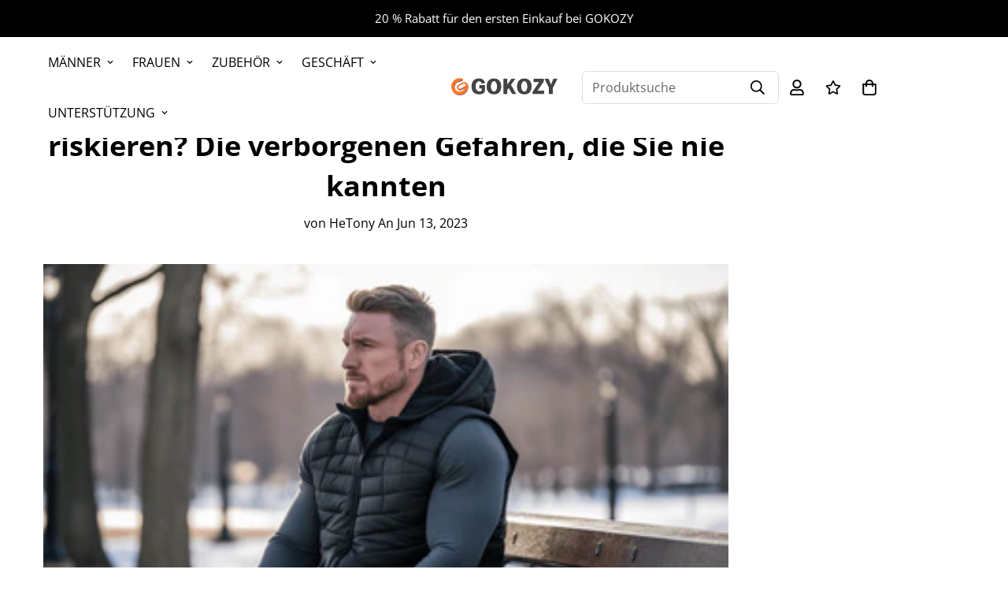

--- FILE ---
content_type: text/html; charset=utf-8
request_url: https://www.gokozywear.com/de-de/blogs/nachricht/risking-your-life-with-knock-off-heated-clothing
body_size: 43883
content:

<!doctype html>
<html class="no-js " lang="de" data-template="article" >
<head>
<script>
window.KiwiSizing = window.KiwiSizing === undefined ? {} : window.KiwiSizing;
KiwiSizing.shop = "gokozy.myshopify.com";


</script>
    <script>
   window.addEventListener("load", function(event) {
   document.querySelectorAll('[name="add"]').forEach(function(e){
   e.addEventListener('click',function(){
   gtag('event', 'conversion', {'send_to': 'AW-11240097237/tk6ZCKfs-bcYENWL2e8p'});
    });});
   document.querySelectorAll('[name="checkout"],.shopify-payment-button__button  .button-checkout  ').forEach(function(e){
   e.addEventListener('click',function(){
   gtag('event', 'conversion', {
        'send_to': 'AW-11240097237/suIsCKrs-bcYENWL2e8p'
    });});});});
  </script>
    <meta charset="utf-8">
    <meta http-equiv="X-UA-Compatible" content="IE=edge">
    <meta name="theme-color" content="#000000">
    <meta name="viewport" content="width=device-width, initial-scale=1, maximum-scale=1.0, user-scalable=0">
<link rel="canonical" href="https://www.gokozywear.com/de-de/blogs/nachricht/risking-your-life-with-knock-off-heated-clothing"><link rel="canonical" href="https://www.gokozywear.com/de-de/blogs/nachricht/risking-your-life-with-knock-off-heated-clothing">
<link rel="preconnect" href="https://cdn.shopify.com" crossorigin>
<link href="//www.gokozywear.com/cdn/shop/t/10/assets/grid.css?v=20886961665468048011695375871" rel="stylesheet" type="text/css" media="all" />
<link href="//www.gokozywear.com/cdn/shop/t/10/assets/base.css?v=112832572693727284351695815269" rel="stylesheet" type="text/css" media="all" />
<link href="//www.gokozywear.com/cdn/shop/t/10/assets/modules.css?v=61144178599879677331695375872" rel="stylesheet" type="text/css" media="all" />
<link href="//www.gokozywear.com/cdn/shop/t/10/assets/vendor.css?v=90475951926401987751695375870" rel="stylesheet" type="text/css" media="all" />
<link href="//www.gokozywear.com/cdn/shop/t/10/assets/vendor.min.js?v=50491847271059849811695375872" as="script" rel="preload">

<link href="//www.gokozywear.com/cdn/shop/t/10/assets/preload.js?v=152603326178519057281695805528" as="script" rel="preload">
<script src="//www.gokozywear.com/cdn/shop/t/10/assets/preload.js?v=152603326178519057281695805528" type="text/javascript"></script><link rel="icon" type="image/png" href="//www.gokozywear.com/cdn/shop/files/icon.png?crop=center&height=32&v=1680751451&width=32"><title class="article">Mit gefälschter, beheizter Kleidung Ihr Leben riskieren? Die verborgenen Gefahren, die Sie nie kannten</title><meta name="description" content="In diesem Artikel gehen wir näher auf die Risiken ein, die mit der Verwendung gefälschter Heizkleidung einhergehen, und betonen, wie wichtig es ist, in echte, qualitativ hochwertige Produkte zu investieren. Lassen Sie uns also die Gefahren erkunden und herausfinden, warum es sich niemals lohnt, Kompromisse bei der Sicherheit einzugehen."><meta property="og:site_name" content="Gokozy">
<meta property="og:url" content="https://www.gokozywear.com/de-de/blogs/nachricht/risking-your-life-with-knock-off-heated-clothing">
<meta property="og:title" content="Mit gefälschter, beheizter Kleidung Ihr Leben riskieren? Die verborgenen Gefahren, die Sie nie kannten">
<meta property="og:type" content="article">
<meta property="og:description" content="In diesem Artikel gehen wir näher auf die Risiken ein, die mit der Verwendung gefälschter Heizkleidung einhergehen, und betonen, wie wichtig es ist, in echte, qualitativ hochwertige Produkte zu investieren. Lassen Sie uns also die Gefahren erkunden und herausfinden, warum es sich niemals lohnt, Kompromisse bei der Sicherheit einzugehen."><meta property="og:image" content="http://www.gokozywear.com/cdn/shop/articles/tony8ejoy_25-30_year_old_white_male_from_the_United_States_is_w_b10f178c-d929-47c3-8351-a01618b78f96.png?v=1686642484">
<meta property="og:image:secure_url" content="https://www.gokozywear.com/cdn/shop/articles/tony8ejoy_25-30_year_old_white_male_from_the_United_States_is_w_b10f178c-d929-47c3-8351-a01618b78f96.png?v=1686642484">
<meta property="og:image:width" content="713">
<meta property="og:image:height" content="400"><meta name="twitter:card" content="summary_large_image">
<meta name="twitter:title" content="Mit gefälschter, beheizter Kleidung Ihr Leben riskieren? Die verborgenen Gefahren, die Sie nie kannten">
<meta name="twitter:description" content="In diesem Artikel gehen wir näher auf die Risiken ein, die mit der Verwendung gefälschter Heizkleidung einhergehen, und betonen, wie wichtig es ist, in echte, qualitativ hochwertige Produkte zu investieren. Lassen Sie uns also die Gefahren erkunden und herausfinden, warum es sich niemals lohnt, Kompromisse bei der Sicherheit einzugehen.">
<link rel="dns-prefetch" href="https://fonts.shopifycdn.com" crossorigin><link rel="preload" as="font" href="//www.gokozywear.com/cdn/fonts/open_sans/opensans_n4.c32e4d4eca5273f6d4ee95ddf54b5bbb75fc9b61.woff2" type="font/woff2" crossorigin>
  <link rel="preload" as="font" href="//www.gokozywear.com/cdn/fonts/open_sans/opensans_n7.a9393be1574ea8606c68f4441806b2711d0d13e4.woff2" type="font/woff2" crossorigin><link rel="preload" as="font" href="//www.gokozywear.com/cdn/fonts/open_sans/opensans_n7.a9393be1574ea8606c68f4441806b2711d0d13e4.woff2" type="font/woff2" crossorigin><style>
  @font-face {  font-family: "Open Sans";  font-weight: 700;  font-style: normal;  font-display: swap;  src: url("//www.gokozywear.com/cdn/fonts/open_sans/opensans_n7.a9393be1574ea8606c68f4441806b2711d0d13e4.woff2") format("woff2"),       url("//www.gokozywear.com/cdn/fonts/open_sans/opensans_n7.7b8af34a6ebf52beb1a4c1d8c73ad6910ec2e553.woff") format("woff");}@font-face {  font-family: "Open Sans";  font-weight: 800;  font-style: normal;  font-display: swap;  src: url("//www.gokozywear.com/cdn/fonts/open_sans/opensans_n8.8397a8153d7172f9fd2b668340b216c70cae90a5.woff2") format("woff2"),       url("//www.gokozywear.com/cdn/fonts/open_sans/opensans_n8.e6b8c8da9a85739da8727944118b210848d95f08.woff") format("woff");}@font-face {  font-family: "Open Sans";  font-weight: 600;  font-style: normal;  font-display: swap;  src: url("//www.gokozywear.com/cdn/fonts/open_sans/opensans_n6.15aeff3c913c3fe570c19cdfeed14ce10d09fb08.woff2") format("woff2"),       url("//www.gokozywear.com/cdn/fonts/open_sans/opensans_n6.14bef14c75f8837a87f70ce22013cb146ee3e9f3.woff") format("woff");}:root {  --font-stack-header: "Open Sans", sans-serif;  --font-style-header: normal;  --font-weight-header: 700;  --font-weight-header--bolder: 800;  --font-weight-header--lighter: 600;}@font-face {  font-family: "Open Sans";  font-weight: 400;  font-style: normal;  font-display: swap;  src: url("//www.gokozywear.com/cdn/fonts/open_sans/opensans_n4.c32e4d4eca5273f6d4ee95ddf54b5bbb75fc9b61.woff2") format("woff2"),       url("//www.gokozywear.com/cdn/fonts/open_sans/opensans_n4.5f3406f8d94162b37bfa232b486ac93ee892406d.woff") format("woff");}@font-face {  font-family: "Open Sans";  font-weight: 700;  font-style: normal;  font-display: swap;  src: url("//www.gokozywear.com/cdn/fonts/open_sans/opensans_n7.a9393be1574ea8606c68f4441806b2711d0d13e4.woff2") format("woff2"),       url("//www.gokozywear.com/cdn/fonts/open_sans/opensans_n7.7b8af34a6ebf52beb1a4c1d8c73ad6910ec2e553.woff") format("woff");}@font-face {  font-family: "Open Sans";  font-weight: 700;  font-style: normal;  font-display: swap;  src: url("//www.gokozywear.com/cdn/fonts/open_sans/opensans_n7.a9393be1574ea8606c68f4441806b2711d0d13e4.woff2") format("woff2"),       url("//www.gokozywear.com/cdn/fonts/open_sans/opensans_n7.7b8af34a6ebf52beb1a4c1d8c73ad6910ec2e553.woff") format("woff");}@font-face {  font-family: "Open Sans";  font-weight: 400;  font-style: italic;  font-display: swap;  src: url("//www.gokozywear.com/cdn/fonts/open_sans/opensans_i4.6f1d45f7a46916cc95c694aab32ecbf7509cbf33.woff2") format("woff2"),       url("//www.gokozywear.com/cdn/fonts/open_sans/opensans_i4.4efaa52d5a57aa9a57c1556cc2b7465d18839daa.woff") format("woff");}@font-face {  font-family: "Open Sans";  font-weight: 700;  font-style: italic;  font-display: swap;  src: url("//www.gokozywear.com/cdn/fonts/open_sans/opensans_i7.916ced2e2ce15f7fcd95d196601a15e7b89ee9a4.woff2") format("woff2"),       url("//www.gokozywear.com/cdn/fonts/open_sans/opensans_i7.99a9cff8c86ea65461de497ade3d515a98f8b32a.woff") format("woff");}:root {  --font-weight-body--bold: 700;  --font-weight-body--bolder: 700;  --font-stack-body: "Open Sans", sans-serif;  --font-style-body: normal;  --font-weight-body: 400;}
</style><style>
html {
  font-size: calc(var(--font-base-size, 16) * 1px);
  -webkit-font-smoothing: antialiased;
  height: 100%;
  scroll-behavior: smooth;
}
body {
  margin: 0;
  font-family: var(--font-stack-body);
  font-weight: var(--font-weight-body);
  font-style: var(--font-style-body);
  color: var(--color-body-text);
  font-size: calc(var(--font-base-size, 16) * 1px);
  line-height: calc(var(--base-line-height) * 1px);
  background-color: #ffffff;
  position: relative;
  min-height: 100%;
}

body, html {
  overflow-x: hidden;
}

html.prevent-scroll,
html.prevent-scroll body {
  height: auto;
  overflow: hidden;
}

h1,
h2,
h3,
h4,
h5, 
h6 {
  font-family: var(--font-stack-header);
  font-weight: var(--font-weight-header);
  font-style: var(--font-style-header);
  color: var(--color-heading-text);
  line-height: normal;
}
h1, .h1 {
  font-size:calc(((var(--font-h1-mobile))/ (var(--font-base-size))) * 1rem);
  line-height: 1.278;
}

h2, .h2 {
  font-size:calc(((var(--font-h2-mobile))/ (var(--font-base-size))) * 1rem);
  line-height: 1.267;
}

h3, .h3 {
  font-size: calc(((var(--font-h3-mobile)) / (var(--font-base-size))) * 1rem);
  line-height: 1.36;
}

h4, .h4 {
  font-size: calc(((var(--font-h4-mobile)) / (var(--font-base-size))) * 1rem);
  line-height: 1.4;
}

h5, .h5 {
  font-size: calc(((var(--font-h5-mobile)) / (var(--font-base-size))) * 1rem);
  line-height: 1.5;
}

h6, .h6 {
  font-size: calc(((var(--font-h6-mobile)) / (var(--font-base-size))) * 1rem);
  line-height: 1.5;
}

@media only screen and (min-width: 768px) {
  .h1, h1{
    font-size:calc(((var(--font-h1-tablet))/ (var(--font-base-size))) * 1rem);
    line-height: 1.238;
  }
  .h2, h2{
    font-size:calc(((var(--font-h2-tablet))/ (var(--font-base-size))) * 1rem);
    line-height: 1.235;
  }
  h3, .h3 {
    font-size: calc(((var(--font-h3-tablet)) / (var(--font-base-size))) * 1rem);
    line-height: 1.36;
  }
  h4, .h4 {
    font-size: calc(((var(--font-h4-tablet)) / (var(--font-base-size))) * 1rem);
    line-height: 1.4;
  }
}

@media only screen and (min-width: 1280px){
  .h1, h1{
    font-size:calc(((var(--font-h1-desktop))/ (var(--font-base-size))) * 1rem);
    line-height: 1.167;
  }
  .h2, h2{
    font-size:calc(((var(--font-h2-desktop))/ (var(--font-base-size))) * 1rem);
    line-height: 1.238;
  }
  h3, .h3 {
    font-size: calc(((var(--font-h3-desktop)) / (var(--font-base-size))) * 1rem);
    line-height: 1.278;
  }
  h4, .h4 {
    font-size: calc(((var(--font-h4-desktop)) / (var(--font-base-size))) * 1rem);
    line-height: 1.333;
  }
  h5, .h5 {
    font-size: calc(((var(--font-h5-desktop)) / (var(--font-base-size))) * 1rem);
  }
  h6, .h6 {
    font-size: calc(((var(--font-h6-desktop)) / (var(--font-base-size))) * 1rem);
  }
}
[style*="--aspect-ratio"] {
  position: relative;
  overflow: hidden;
}
[style*="--aspect-ratio"]:before {
  display: block;
  width: 100%;
  content: "";
  height: 0px;
}
[style*="--aspect-ratio"] > *:first-child {
  top: 0;
  left: 0;
  right: 0;
  position: absolute !important;
  object-fit: cover;
  width: 100%;
  height: 100%;
}
[style*="--aspect-ratio"]:before {
  padding-top: calc(100% / (0.0001 + var(--aspect-ratio, 16/9)));
}
@media ( max-width: 767px ) {
  [style*="--aspect-ratio"]:before {
    padding-top: calc(100% / (0.0001 + var(--aspect-ratio-mobile, var(--aspect-ratio, 16/9)) ));
  }
}
.swiper-wrapper {
  display: flex;
}
.swiper-container:not(.swiper-container-initialized) .swiper-slide {
  width: calc(100% / var(--items, 1));
  flex: 0 0 auto;
}
@media(max-width: 1023px) {
  .swiper-container:not(.swiper-container-initialized) .swiper-slide {
    min-width: 40vw;
    flex: 0 0 auto;
  }
}
@media (max-width: 767px) {
  .swiper-container:not(.swiper-container-initialized) .swiper-slide {
    min-width: 66vw;
    flex: 0 0 auto;
  }
}
</style>

    

    <link href="//www.gokozywear.com/cdn/shop/t/10/assets/grid.css?v=20886961665468048011695375871" rel="stylesheet" type="text/css" media="all" />
    <link href="//www.gokozywear.com/cdn/shop/t/10/assets/base.css?v=112832572693727284351695815269" rel="stylesheet" type="text/css" media="all" />
    <link href="//www.gokozywear.com/cdn/shop/t/10/assets/modules.css?v=61144178599879677331695375872" rel="stylesheet" type="text/css" media="all" />

    
<style data-shopify>:root {    /* ANIMATIONS */		--m-duration-short: .1s;    --m-duration-default: .25s;    --m-duration-long: .5s;    --m-duration-image: .65s;    --m-duration-animate: 1s;    --m-animation-duration: 600ms;    --m-animation-fade-in-up: m-fade-in-up var(--m-animation-duration) cubic-bezier(0, 0, 0.3, 1) forwards;    --m-animation-fade-in-left: m-fade-in-left var(--m-animation-duration) cubic-bezier(0, 0, 0.3, 1) forwards;    --m-animation-fade-in-right: m-fade-in-right var(--m-animation-duration) cubic-bezier(0, 0, 0.3, 1) forwards;    --m-animation-fade-in-left-rtl: m-fade-in-left-rtl var(--m-animation-duration) cubic-bezier(0, 0, 0.3, 1) forwards;    --m-animation-fade-in-right-rtl: m-fade-in-right-rtl var(--m-animation-duration) cubic-bezier(0, 0, 0.3, 1) forwards;    --m-animation-fade-in: m-fade-in calc(var(--m-animation-duration) * 2) cubic-bezier(0, 0, 0.3, 1);    --m-animation-zoom-fade: m-zoom-fade var(--m-animation-duration) ease forwards;		/* BODY */		--base-line-height: 28;		/* PRIMARY COLORS */		--color-primary: #000000;		--plyr-color-main: #000000;		--color-primary-darker: #333333;		/* TEXT COLORS */		--color-body-text: #000;		--color-heading-text: #000000;		--color-sub-text: #000000;		--color-text-link: #000000;		--color-text-link-hover: #999999;		--color-text-form-field: #000000;		/* BUTTON COLORS */		--color-btn-bg:  #fe792a;		--color-btn-bg-hover: #000000;		--color-btn-text: #ffffff;		--color-btn-text-hover: #ffffff;		--color-btn-secondary-border: #000000;		--color-btn-secondary-text: #000000;		--btn-letter-spacing: 0px;		--btn-border-radius: 5px;		--btn-border-width: 1px;		--btn-line-height: 15px;				/* PRODUCT COLORS */		--product-title-color: #000000;		--product-sale-price-color: #000000;		--product-regular-price-color: #000000;		--product-type-color: #000000;		--product-desc-color: #000000;		/* TOPBAR COLORS */		--color-topbar-background: #ffffff;		--color-topbar-text: #000000;		/* MENU BAR COLORS */		--color-menu-background: #000000;		--color-menu-text: #f8f8f8;		/* BORDER COLORS */		--color-border: #dedede;		--color-border-black: rgba(0,0,0,1);		/* FOOTER COLORS */		--color-footer-text: #000000;		--color-footer-subtext: #000000;		--color-footer-background: #f5f5f5;		--color-footer-link: #666666;		--color-footer-link-hover: #000000;		--color-footer-background-mobile: #F5F5F5;		/* FOOTER BOTTOM COLORS */		--color-footer-bottom-text: #000;		--color-footer-bottom-background: #f5f5f5;		--color-footer-bottom-background-mobile: #F5F5F5;		/* HEADER */		--color-header-text: #000000;		--color-header-sub-text: 0, 0, 0;		--color-header-transparent-text: #000000;		--color-main-background: #ffffff;		--color-field-background: #ffffff;		--color-header-background: #ffffff;		--color-cart-wishlist-count: #ffffff;		--bg-cart-wishlist-count: #da3f3f;		/* TOOLTIP */		--bg-color-tooltip: #000000;		--text-color-tooltip: #ffffff;		/* OVERLAY */		--color-image-overlay: #000000;		--opacity-image-overlay: 0.2;		/* Notification */		--color-success: #3a8735;		--color-warning: #ff706b;		--color-info: #959595;		/* CUSTOM COLOR */		--text-black: 0,0,0;		--text-white: 255,255,255;		--bg-black: 0,0,0;		--bg-white: 255,255,255;		--rounded-full: 9999px;		--bg-card-placeholder: rgba(243,243,243,1);		--arrow-select-box: url(//www.gokozywear.com/cdn/shop/t/10/assets/ar-down.svg?v=92728264558441377851695375873);		/* FONT SIZES */		--font-base-size: 16;		--font-btn-size: 16px;		--font-btn-weight: 600;		--font-h1-desktop: 28;		--font-h1-tablet: 19;		--font-h1-mobile: 16;		--font-h2-desktop: 26;		--font-h2-tablet: 20;		--font-h2-mobile: 18;		--font-h3-desktop: 22;		--font-h3-tablet: 17;		--font-h3-mobile: 15;		--font-h4-desktop: 24;		--font-h4-tablet: 19;		--font-h4-mobile: 19;		--font-h5-desktop: 18;		--font-h5-mobile: 16;		--font-h6-desktop: 16;		--font-h6-mobile: 16;    	--arrow-down-url: url(//www.gokozywear.com/cdn/shop/t/10/assets/arrow-down.svg?v=157552497485556416461695375870);    	--arrow-down-white-url: url(//www.gokozywear.com/cdn/shop/t/10/assets/arrow-down-white.svg?v=70535736727834135531695375872);    	--product-title-line-clamp: unset;		--spacing-sections-desktop: 100px;    --spacing-sections-laptop: 80px;    --spacing-sections-tablet: 60px;    --spacing-sections-mobile: 48px;				/* LAYOUT */		--container-width: 1200px;    --fluid-container-width: 1620px;    --fluid-container-offset: 65px;	}
</style><link rel="stylesheet" href="//www.gokozywear.com/cdn/shop/t/10/assets/search.css?v=69014922169826238981695375871" media="print" onload="this.media='all'">
<link rel="stylesheet" href="//www.gokozywear.com/cdn/shop/t/10/assets/cart.css?v=13019365533548561541695375871" media="print" onload="this.media='all'">

<noscript><link href="//www.gokozywear.com/cdn/shop/t/10/assets/search.css?v=69014922169826238981695375871" rel="stylesheet" type="text/css" media="all" /></noscript>
<noscript><link href="//www.gokozywear.com/cdn/shop/t/10/assets/cart.css?v=13019365533548561541695375871" rel="stylesheet" type="text/css" media="all" /></noscript><link href="//www.gokozywear.com/cdn/shop/t/10/assets/vendor.css?v=90475951926401987751695375870" rel="stylesheet" type="text/css" media="all" /><link rel="stylesheet" href="//www.gokozywear.com/cdn/shop/t/10/assets/dark-mode.css?v=70342828189876853521695375872" media="print" onload="this.media='all'">
<link rel="stylesheet" href="//www.gokozywear.com/cdn/shop/t/10/assets/custom-style.css?v=12962861411745044701695375871" media="print" onload="this.media='all'">
<link rel="stylesheet" href="//www.gokozywear.com/cdn/shop/t/10/assets/custom.css?v=27735708499127668301714450603" media="print" onload="this.media='all'">
<noscript><link href="//www.gokozywear.com/cdn/shop/t/10/assets/dark-mode.css?v=70342828189876853521695375872" rel="stylesheet" type="text/css" media="all" /></noscript>
<noscript><link href="//www.gokozywear.com/cdn/shop/t/10/assets/custom-style.css?v=12962861411745044701695375871" rel="stylesheet" type="text/css" media="all" /></noscript>
<noscript><link href="//www.gokozywear.com/cdn/shop/t/10/assets/custom.css?v=27735708499127668301714450603" rel="stylesheet" type="text/css" media="all" /></noscript><style data-shopify>.sf-topbar { Rahmenfarbe: #eee; } .sf__index-icon-box .section-my { Polsterung oben: 45px; Polsterung unten: 45px; Rand unten: 0; Rand oben: 0; } .sf__index-icon-box { border-top: 1px solid #eee; } .sf__font-normal { Schriftstärke: 400; } .sf__index-collection-list .collection-card__info h3 a { Schriftstärke: 400; Schriftgröße: 24px; Zeilenhöhe: 34px; Rand unten: 4px; } .sf__index-collection-list .collection-card__info p { Farbe: #666; } .sf__index-icon-box .sf-icon-box__text h3 { Zeilenhöhe: 26px; Schriftgröße: 20px; Schriftstärke: 500; } @media (Mindestbreite: 1536 Pixel) { .sf__index-slideshow .slide__block-title { Schriftgröße: 100px; Zeilenhöhe: 95px; } } @media (maximale Breite: 576 Pixel) { .sf__index-slideshow a.sf__mobile-button, .sf__index-product-tab .sf__btn-primary, .sf__index-product-tab .sf__btn-secondary { Breite: 100 %; } .sf__index-collection-list .section__heading { Textausrichtung: Mitte; } .sf__index-collection-list .collection-card__info h3 a { Schriftstärke: 500; } .sf__index-collection-list .collection-card__info p { Schriftgröße: 14px; Zeilenhöhe: 20px; } .sf__index-icon-box .sf-icon-box__text h3 { Schriftgröße: 18px; Rand unten: 2px; } }
</style>


<script src="//www.gokozywear.com/cdn/shop/t/10/assets/product-list.js?v=102537563361158566361695375872" defer="defer"></script>

    <script src="//www.gokozywear.com/cdn/shop/t/10/assets/vendor.min.js?v=50491847271059849811695375872" defer="defer"></script>
    <script src="//www.gokozywear.com/cdn/shop/t/10/assets/theme-global.js?v=20954294641616670891695375872" defer="defer"></script>
    












<script>window.performance && window.performance.mark && window.performance.mark('shopify.content_for_header.start');</script><meta name="google-site-verification" content="W5eqXoKQP-p6Q2D1S9A92EOeq1LusQVtUYEuhE6cq7A">
<meta id="shopify-digital-wallet" name="shopify-digital-wallet" content="/64324239599/digital_wallets/dialog">
<meta name="shopify-checkout-api-token" content="d19b9ab86aa9bd6f1627866c167135ff">
<link rel="alternate" type="application/atom+xml" title="Feed" href="/de-de/blogs/nachricht.atom" />
<script async="async" data-src="/checkouts/internal/preloads.js?locale=de-DE"></script>
<link rel="preconnect" href="https://shop.app" crossorigin="anonymous">
<script async="async" data-src="https://shop.app/checkouts/internal/preloads.js?locale=de-DE&shop_id=64324239599" crossorigin="anonymous"></script>
<script id="apple-pay-shop-capabilities" type="application/json">{"shopId":64324239599,"countryCode":"HK","currencyCode":"EUR","merchantCapabilities":["supports3DS"],"merchantId":"gid:\/\/shopify\/Shop\/64324239599","merchantName":"Gokozy","requiredBillingContactFields":["postalAddress","email","phone"],"requiredShippingContactFields":["postalAddress","email","phone"],"shippingType":"shipping","supportedNetworks":["visa","masterCard","amex"],"total":{"type":"pending","label":"Gokozy","amount":"1.00"},"shopifyPaymentsEnabled":true,"supportsSubscriptions":true}</script>
<script id="shopify-features" type="application/json">{"accessToken":"d19b9ab86aa9bd6f1627866c167135ff","betas":["rich-media-storefront-analytics"],"domain":"www.gokozywear.com","predictiveSearch":true,"shopId":64324239599,"locale":"de"}</script>
<script>var Shopify = Shopify || {};
Shopify.shop = "gokozy.myshopify.com";
Shopify.locale = "de";
Shopify.currency = {"active":"EUR","rate":"0.88201032"};
Shopify.country = "DE";
Shopify.theme = {"name":"Minimog-4.0.0 [Optimized]","id":137600532719,"schema_name":"Minimog - OS 2.0","schema_version":"4.0.0","theme_store_id":null,"role":"main"};
Shopify.theme.handle = "null";
Shopify.theme.style = {"id":null,"handle":null};
Shopify.cdnHost = "www.gokozywear.com/cdn";
Shopify.routes = Shopify.routes || {};
Shopify.routes.root = "/de-de/";</script>
<script type="module">!function(o){(o.Shopify=o.Shopify||{}).modules=!0}(window);</script>
<script>!function(o){function n(){var o=[];function n(){o.push(Array.prototype.slice.apply(arguments))}return n.q=o,n}var t=o.Shopify=o.Shopify||{};t.loadFeatures=n(),t.autoloadFeatures=n()}(window);</script>
<script>
  window.ShopifyPay = window.ShopifyPay || {};
  window.ShopifyPay.apiHost = "shop.app\/pay";
  window.ShopifyPay.redirectState = null;
</script>
<script id="shop-js-analytics" type="application/json">{"pageType":"article"}</script>
<script defer="defer" async type="module" data-src="//www.gokozywear.com/cdn/shopifycloud/shop-js/modules/v2/client.init-shop-cart-sync_WjlxDZtE.de.esm.js"></script>
<script defer="defer" async type="module" data-src="//www.gokozywear.com/cdn/shopifycloud/shop-js/modules/v2/chunk.common_B37WkjkY.esm.js"></script>
<script type="module">
  await import("//www.gokozywear.com/cdn/shopifycloud/shop-js/modules/v2/client.init-shop-cart-sync_WjlxDZtE.de.esm.js");
await import("//www.gokozywear.com/cdn/shopifycloud/shop-js/modules/v2/chunk.common_B37WkjkY.esm.js");

  window.Shopify.SignInWithShop?.initShopCartSync?.({"fedCMEnabled":true,"windoidEnabled":true});

</script>
<script>
  window.Shopify = window.Shopify || {};
  if (!window.Shopify.featureAssets) window.Shopify.featureAssets = {};
  window.Shopify.featureAssets['shop-js'] = {"shop-cart-sync":["modules/v2/client.shop-cart-sync_4gsfIg-k.de.esm.js","modules/v2/chunk.common_B37WkjkY.esm.js"],"init-windoid":["modules/v2/client.init-windoid_DQz2XuMl.de.esm.js","modules/v2/chunk.common_B37WkjkY.esm.js"],"shop-cash-offers":["modules/v2/client.shop-cash-offers_SeZqI8eA.de.esm.js","modules/v2/chunk.common_B37WkjkY.esm.js","modules/v2/chunk.modal_Bap80ys9.esm.js"],"init-fed-cm":["modules/v2/client.init-fed-cm_Dz6_xmDN.de.esm.js","modules/v2/chunk.common_B37WkjkY.esm.js"],"shop-toast-manager":["modules/v2/client.shop-toast-manager_D8p_8NPw.de.esm.js","modules/v2/chunk.common_B37WkjkY.esm.js"],"shop-button":["modules/v2/client.shop-button_DMGL1ouw.de.esm.js","modules/v2/chunk.common_B37WkjkY.esm.js"],"avatar":["modules/v2/client.avatar_BTnouDA3.de.esm.js"],"init-shop-email-lookup-coordinator":["modules/v2/client.init-shop-email-lookup-coordinator_RwlUBKn4.de.esm.js","modules/v2/chunk.common_B37WkjkY.esm.js"],"init-shop-cart-sync":["modules/v2/client.init-shop-cart-sync_WjlxDZtE.de.esm.js","modules/v2/chunk.common_B37WkjkY.esm.js"],"shop-login-button":["modules/v2/client.shop-login-button_DV7nHRVe.de.esm.js","modules/v2/chunk.common_B37WkjkY.esm.js","modules/v2/chunk.modal_Bap80ys9.esm.js"],"pay-button":["modules/v2/client.pay-button_CbIZYPDa.de.esm.js","modules/v2/chunk.common_B37WkjkY.esm.js"],"init-shop-for-new-customer-accounts":["modules/v2/client.init-shop-for-new-customer-accounts_q6W3mp4f.de.esm.js","modules/v2/client.shop-login-button_DV7nHRVe.de.esm.js","modules/v2/chunk.common_B37WkjkY.esm.js","modules/v2/chunk.modal_Bap80ys9.esm.js"],"init-customer-accounts-sign-up":["modules/v2/client.init-customer-accounts-sign-up_BrEmE-od.de.esm.js","modules/v2/client.shop-login-button_DV7nHRVe.de.esm.js","modules/v2/chunk.common_B37WkjkY.esm.js","modules/v2/chunk.modal_Bap80ys9.esm.js"],"shop-follow-button":["modules/v2/client.shop-follow-button_DPw0kmaM.de.esm.js","modules/v2/chunk.common_B37WkjkY.esm.js","modules/v2/chunk.modal_Bap80ys9.esm.js"],"checkout-modal":["modules/v2/client.checkout-modal_Dr66NP7A.de.esm.js","modules/v2/chunk.common_B37WkjkY.esm.js","modules/v2/chunk.modal_Bap80ys9.esm.js"],"init-customer-accounts":["modules/v2/client.init-customer-accounts_Czx31jp4.de.esm.js","modules/v2/client.shop-login-button_DV7nHRVe.de.esm.js","modules/v2/chunk.common_B37WkjkY.esm.js","modules/v2/chunk.modal_Bap80ys9.esm.js"],"lead-capture":["modules/v2/client.lead-capture_CEmuiXzM.de.esm.js","modules/v2/chunk.common_B37WkjkY.esm.js","modules/v2/chunk.modal_Bap80ys9.esm.js"],"shop-login":["modules/v2/client.shop-login_CLfEbhCs.de.esm.js","modules/v2/chunk.common_B37WkjkY.esm.js","modules/v2/chunk.modal_Bap80ys9.esm.js"],"payment-terms":["modules/v2/client.payment-terms_BuGmPl8T.de.esm.js","modules/v2/chunk.common_B37WkjkY.esm.js","modules/v2/chunk.modal_Bap80ys9.esm.js"]};
</script>
<script>(function() {
  var isLoaded = false;
  function asyncLoad() {
    if (isLoaded) return;
    isLoaded = true;
    var urls = ["https:\/\/cdn.shopify.com\/s\/files\/1\/0643\/2423\/9599\/t\/3\/assets\/pop_64324239599.js?v=1680752163\u0026shop=gokozy.myshopify.com","https:\/\/d1639lhkj5l89m.cloudfront.net\/js\/storefront\/uppromote.js?shop=gokozy.myshopify.com","https:\/\/app.kiwisizing.com\/web\/js\/dist\/kiwiSizing\/plugin\/SizingPlugin.prod.js?v=327\u0026shop=gokozy.myshopify.com","https:\/\/cdn2.ryviu.com\/v\/static\/js\/app.js?shop=gokozy.myshopify.com"];
    for (var i = 0; i < urls.length; i++) {
      var s = document.createElement('script');
      s.type = 'text/javascript';
      s.async = true;
      s.src = urls[i];
      var x = document.getElementsByTagName('script')[0];
      x.parentNode.insertBefore(s, x);
    }
  };
  document.addEventListener('StartAsyncLoading',function(event){asyncLoad();});if(window.attachEvent) {
    window.attachEvent('onload', function(){});
  } else {
    window.addEventListener('load', function(){}, false);
  }
})();</script>
<script id="__st">var __st={"a":64324239599,"offset":28800,"reqid":"1daeac2b-f680-4909-882a-a66470996b22-1762789497","pageurl":"www.gokozywear.com\/de-de\/blogs\/nachricht\/risking-your-life-with-knock-off-heated-clothing","s":"articles-588343083247","u":"e21880c4a864","p":"article","rtyp":"article","rid":588343083247};</script>
<script>window.ShopifyPaypalV4VisibilityTracking = true;</script>
<script id="captcha-bootstrap">!function(){'use strict';const t='contact',e='account',n='new_comment',o=[[t,t],['blogs',n],['comments',n],[t,'customer']],c=[[e,'customer_login'],[e,'guest_login'],[e,'recover_customer_password'],[e,'create_customer']],r=t=>t.map((([t,e])=>`form[action*='/${t}']:not([data-nocaptcha='true']) input[name='form_type'][value='${e}']`)).join(','),a=t=>()=>t?[...document.querySelectorAll(t)].map((t=>t.form)):[];function s(){const t=[...o],e=r(t);return a(e)}const i='password',u='form_key',d=['recaptcha-v3-token','g-recaptcha-response','h-captcha-response',i],f=()=>{try{return window.sessionStorage}catch{return}},m='__shopify_v',_=t=>t.elements[u];function p(t,e,n=!1){try{const o=window.sessionStorage,c=JSON.parse(o.getItem(e)),{data:r}=function(t){const{data:e,action:n}=t;return t[m]||n?{data:e,action:n}:{data:t,action:n}}(c);for(const[e,n]of Object.entries(r))t.elements[e]&&(t.elements[e].value=n);n&&o.removeItem(e)}catch(o){console.error('form repopulation failed',{error:o})}}const l='form_type',E='cptcha';function T(t){t.dataset[E]=!0}const w=window,h=w.document,L='Shopify',v='ce_forms',y='captcha';let A=!1;((t,e)=>{const n=(g='f06e6c50-85a8-45c8-87d0-21a2b65856fe',I='https://cdn.shopify.com/shopifycloud/storefront-forms-hcaptcha/ce_storefront_forms_captcha_hcaptcha.v1.5.2.iife.js',D={infoText:'Durch hCaptcha geschützt',privacyText:'Datenschutz',termsText:'Allgemeine Geschäftsbedingungen'},(t,e,n)=>{const o=w[L][v],c=o.bindForm;if(c)return c(t,g,e,D).then(n);var r;o.q.push([[t,g,e,D],n]),r=I,A||(h.body.append(Object.assign(h.createElement('script'),{id:'captcha-provider',async:!0,src:r})),A=!0)});var g,I,D;w[L]=w[L]||{},w[L][v]=w[L][v]||{},w[L][v].q=[],w[L][y]=w[L][y]||{},w[L][y].protect=function(t,e){n(t,void 0,e),T(t)},Object.freeze(w[L][y]),function(t,e,n,w,h,L){const[v,y,A,g]=function(t,e,n){const i=e?o:[],u=t?c:[],d=[...i,...u],f=r(d),m=r(i),_=r(d.filter((([t,e])=>n.includes(e))));return[a(f),a(m),a(_),s()]}(w,h,L),I=t=>{const e=t.target;return e instanceof HTMLFormElement?e:e&&e.form},D=t=>v().includes(t);t.addEventListener('submit',(t=>{const e=I(t);if(!e)return;const n=D(e)&&!e.dataset.hcaptchaBound&&!e.dataset.recaptchaBound,o=_(e),c=g().includes(e)&&(!o||!o.value);(n||c)&&t.preventDefault(),c&&!n&&(function(t){try{if(!f())return;!function(t){const e=f();if(!e)return;const n=_(t);if(!n)return;const o=n.value;o&&e.removeItem(o)}(t);const e=Array.from(Array(32),(()=>Math.random().toString(36)[2])).join('');!function(t,e){_(t)||t.append(Object.assign(document.createElement('input'),{type:'hidden',name:u})),t.elements[u].value=e}(t,e),function(t,e){const n=f();if(!n)return;const o=[...t.querySelectorAll(`input[type='${i}']`)].map((({name:t})=>t)),c=[...d,...o],r={};for(const[a,s]of new FormData(t).entries())c.includes(a)||(r[a]=s);n.setItem(e,JSON.stringify({[m]:1,action:t.action,data:r}))}(t,e)}catch(e){console.error('failed to persist form',e)}}(e),e.submit())}));const S=(t,e)=>{t&&!t.dataset[E]&&(n(t,e.some((e=>e===t))),T(t))};for(const o of['focusin','change'])t.addEventListener(o,(t=>{const e=I(t);D(e)&&S(e,y())}));const B=e.get('form_key'),M=e.get(l),P=B&&M;t.addEventListener('DOMContentLoaded',(()=>{const t=y();if(P)for(const e of t)e.elements[l].value===M&&p(e,B);[...new Set([...A(),...v().filter((t=>'true'===t.dataset.shopifyCaptcha))])].forEach((e=>S(e,t)))}))}(h,new URLSearchParams(w.location.search),n,t,e,['guest_login'])})(!0,!0)}();</script>
<script integrity="sha256-52AcMU7V7pcBOXWImdc/TAGTFKeNjmkeM1Pvks/DTgc=" data-source-attribution="shopify.loadfeatures" defer="defer" data-src="//www.gokozywear.com/cdn/shopifycloud/storefront/assets/storefront/load_feature-81c60534.js" crossorigin="anonymous"></script>
<script crossorigin="anonymous" defer="defer" data-src="//www.gokozywear.com/cdn/shopifycloud/storefront/assets/shopify_pay/storefront-65b4c6d7.js?v=20250812"></script>
<script data-source-attribution="shopify.dynamic_checkout.dynamic.init">var Shopify=Shopify||{};Shopify.PaymentButton=Shopify.PaymentButton||{isStorefrontPortableWallets:!0,init:function(){window.Shopify.PaymentButton.init=function(){};var t=document.createElement("script");t.data-src="https://www.gokozywear.com/cdn/shopifycloud/portable-wallets/latest/portable-wallets.de.js",t.type="module",document.head.appendChild(t)}};
</script>
<script data-source-attribution="shopify.dynamic_checkout.buyer_consent">
  function portableWalletsHideBuyerConsent(e){var t=document.getElementById("shopify-buyer-consent"),n=document.getElementById("shopify-subscription-policy-button");t&&n&&(t.classList.add("hidden"),t.setAttribute("aria-hidden","true"),n.removeEventListener("click",e))}function portableWalletsShowBuyerConsent(e){var t=document.getElementById("shopify-buyer-consent"),n=document.getElementById("shopify-subscription-policy-button");t&&n&&(t.classList.remove("hidden"),t.removeAttribute("aria-hidden"),n.addEventListener("click",e))}window.Shopify?.PaymentButton&&(window.Shopify.PaymentButton.hideBuyerConsent=portableWalletsHideBuyerConsent,window.Shopify.PaymentButton.showBuyerConsent=portableWalletsShowBuyerConsent);
</script>
<script data-source-attribution="shopify.dynamic_checkout.cart.bootstrap">document.addEventListener("DOMContentLoaded",(function(){function t(){return document.querySelector("shopify-accelerated-checkout-cart, shopify-accelerated-checkout")}if(t())Shopify.PaymentButton.init();else{new MutationObserver((function(e,n){t()&&(Shopify.PaymentButton.init(),n.disconnect())})).observe(document.body,{childList:!0,subtree:!0})}}));
</script>
<link id="shopify-accelerated-checkout-styles" rel="stylesheet" media="screen" href="https://www.gokozywear.com/cdn/shopifycloud/portable-wallets/latest/accelerated-checkout-backwards-compat.css" crossorigin="anonymous">
<style id="shopify-accelerated-checkout-cart">
        #shopify-buyer-consent {
  margin-top: 1em;
  display: inline-block;
  width: 100%;
}

#shopify-buyer-consent.hidden {
  display: none;
}

#shopify-subscription-policy-button {
  background: none;
  border: none;
  padding: 0;
  text-decoration: underline;
  font-size: inherit;
  cursor: pointer;
}

#shopify-subscription-policy-button::before {
  box-shadow: none;
}

      </style>

<script>window.performance && window.performance.mark && window.performance.mark('shopify.content_for_header.end');</script>

<script src="//www.gokozywear.com/cdn/shop/t/10/assets/Gokozy.js?v=103442382625823746811695801875" defer="defer"></script>
    <script>
      document.documentElement.className = document.documentElement.className.replace('no-js', 'js');
      if (Shopify.designMode) {document.documentElement.classList.add('shopify-design-mode');}
    </script>

    
<script src="//www.gokozywear.com/cdn/shop/t/10/assets/vstar-review.js?v=111095984681697174061695876752" defer="defer"></script>
<script id="vstar_product_review">
var shopifyObj = {
	shop_id : 64324239599,
	productName : null,
	productId : null,
	productImage : null,
	themeName : "Minimog-4.0.0 [Optimized]",
}
</script>
<script>
		var vstar_review_settings= {"is_install":1,"is_activate_reviews":1,"theme_style":1,"layout":1,"font_color":"#000000","star_color":"#FFA800","card_bg_color":"#FFFFFF","box_bg_color":"#FFFFFF","is_activate_product_rating":1,"is_show_country_flag":2,"is_transparent":2,"is_show_google_snippet":2,"language":"en","lang_reviews":"reviews","is_activate_collection_rating":1,"is_activate_home_rating":2,"is_show_stars_without_review":1,"is_translate_review":2,"is_activate_home_reviews":2,"is_del_powered":2,"reviews_per_page_number":15,"review_sort_by":"image-descending","is_hide_ratings":2,"verified_badge_color":"#000000","sidetab_setting":{"sidetab_is_enabled":2,"sidetab_background_color":"#000000","sidetab_font_color":"#FFFFFF","sidetab_button_text":"★Reviews","show_corresponding_product":1},"review_pagination_type":1,"auto_switch_language":2,"enabled_translate_name":2,"is_show_review_button":1,"badge_text_color":"#000000","is_show_verified_badge":1}
		var vstar_instagram_settings= {"is_install":2}
		var vstar_custom_info = {"get_move_review_info":{"list":[{"theme_id":137126314223,"page":"product","is_tab_review":2,"selector":".sf__accordion-item[data-block-type=\"reviews\"]","position":"afterbegin","mobile_selector":"afterbegin"}]},"custom_style_info":{"list":[]},"star_insert_adaptation_info":{"list":[]}}
		var vstar_lang_json = {"customer_reviews":"Customer Reviews","no_reviews":"There are no reviews yet.","write_reviews":"Write a review","displayed_anonymously":"","name":"Your name","email":"Your email","feedback":"Share your feedback with us now","required":"Please fill in this field","email_error":"This is not a valid email format","add_photo":"Add photo","submit":"Submit review","success_message":"Thank you for your feedback!","submitted_successfully":"Your review has been submitted successfully","continue_shopping":"Continue shopping","star":"Star","reviews":"reviews","error_tip":"Sorry, something went wrong, please try again later","more":"More","submitting":"Submitting","show_full_review":"Show full review","sort_by":"Sort by","sort_by_options":["Photo priority","Newest","Highest Ratings","Lowest Ratings"],"verified_purchase":"Verified purchase","you_rating":"Your Rating","phone":"Phone number","reply":"Reply","separate_review_form":{"slide_1_title":"How would you rate this item?","slide_2_title":"Show it off","slide_2_subtitle":"We'd love to see it in action!","slide_3_title":"Tell us more!","slide_4_title":"About you","slide_5_title":"Thanks!","slide_5_subtitle":"Your review has been sent","discount":"Get {{Discount}} off your next purchase!","add_photo":"Add photo","back":"Back","skip":"Skip","uploading":"Uploading","next":"Next","content_from_placeholder":"Share your experience","your_name":"Your name","email":"Email","done":"Done","continue":"Continue","rating_options":["Love it","Like it!","It’s okay","Didn’t like it","Hate it"]}}
		var vstar_write_review_settings = {"write_review_form":2,"show_email":1,"require_email":1,"show_phone":2,"require_phone":2,"show_feedback":1,"require_feedback":1,"review_button_background_color":"#000000","review_button_text_color":"#FFFFFF","thanks_button_background_color":"#000000","thanks_button_text_color":"#FFFFFF","discount_for_photo_reviews":2,"discount_value":"","get_discount_title":"You've got a *|DISCOUNT_AMOUNT|* off coupon!","get_discount_copy":"Copy"}
	</script>

  <script src="https://cdn.younet.network/main.js" async="async"></script>

<!-- Meta Pixel Code -->
<script>
!function(f,b,e,v,n,t,s)
{if(f.fbq)return;n=f.fbq=function(){n.callMethod?
n.callMethod.apply(n,arguments):n.queue.push(arguments)};
if(!f._fbq)f._fbq=n;n.push=n;n.loaded=!0;n.version='2.0';
n.queue=[];t=b.createElement(e);t.async=!0;
t.src=v;s=b.getElementsByTagName(e)[0];
s.parentNode.insertBefore(t,s)}(window, document,'script',
'https://connect.facebook.net/en_US/fbevents.js');
fbq('init', '224310190376552');
fbq('track', 'PageView');
</script>
<noscript><img height="1" width="1" style="display:none"
src="https://www.facebook.com/tr?id=224310190376552&ev=PageView&noscript=1"
/></noscript>
<!-- End Meta Pixel Code -->
  
    
    <script type="text/javascript">
  window.Rivo = window.Rivo || {};
  window.Rivo.common = window.Rivo.common || {};
  window.Rivo.common.shop = {
    permanent_domain: 'gokozy.myshopify.com',
    currency: "USD",
    money_format: "€{{amount_with_comma_separator}}",
    id: 64324239599
  };
  

  window.Rivo.common.template = 'article';
  window.Rivo.common.cart = {};
  window.Rivo.common.vapid_public_key = "BJuXCmrtTK335SuczdNVYrGVtP_WXn4jImChm49st7K7z7e8gxSZUKk4DhUpk8j2Xpiw5G4-ylNbMKLlKkUEU98=";
  window.Rivo.global_config = {"asset_urls":{"loy":{"api_js":"https:\/\/cdn.shopify.com\/s\/files\/1\/0194\/1736\/6592\/t\/1\/assets\/ba_rivo_api.js?v=1700287046","init_js":"https:\/\/cdn.shopify.com\/s\/files\/1\/0194\/1736\/6592\/t\/1\/assets\/ba_loy_init.js?v=1700287037","referrals_js":"https:\/\/cdn.shopify.com\/s\/files\/1\/0194\/1736\/6592\/t\/1\/assets\/ba_loy_referrals.js?v=1700287042","referrals_css":"https:\/\/cdn.shopify.com\/s\/files\/1\/0194\/1736\/6592\/t\/1\/assets\/ba_loy_referrals.css?v=1700287043","widget_js":"https:\/\/cdn.shopify.com\/s\/files\/1\/0194\/1736\/6592\/t\/1\/assets\/ba_loy_widget.js?v=1700287038","widget_css":"https:\/\/cdn.shopify.com\/s\/files\/1\/0194\/1736\/6592\/t\/1\/assets\/ba_loy_widget.css?v=1692840875","page_init_js":"https:\/\/cdn.shopify.com\/s\/files\/1\/0194\/1736\/6592\/t\/1\/assets\/ba_loy_page_init.js?v=1700287039","page_widget_js":"https:\/\/cdn.shopify.com\/s\/files\/1\/0194\/1736\/6592\/t\/1\/assets\/ba_loy_page_widget.js?v=1700287041","page_widget_css":"https:\/\/cdn.shopify.com\/s\/files\/1\/0194\/1736\/6592\/t\/1\/assets\/ba_loy_page.css?v=1693059047","page_preview_js":"\/assets\/msg\/loy_page_preview.js"},"rev":{"init_js":"https:\/\/cdn.shopify.com\/s\/files\/1\/0194\/1736\/6592\/t\/1\/assets\/ba_rev_init.js?v=1696816761","display_js":"https:\/\/cdn.shopify.com\/s\/files\/1\/0194\/1736\/6592\/t\/1\/assets\/ba_rev_display.js?v=1696816764","modal_js":"https:\/\/cdn.shopify.com\/s\/files\/1\/0194\/1736\/6592\/t\/1\/assets\/ba_rev_modal.js?v=1696816762","widget_css":"https:\/\/cdn.shopify.com\/s\/files\/1\/0194\/1736\/6592\/t\/1\/assets\/ba_rev_widget.css?v=1680320455","modal_css":"https:\/\/cdn.shopify.com\/s\/files\/1\/0194\/1736\/6592\/t\/1\/assets\/ba_rev_modal.css?v=1680295707"},"pu":{"init_js":"https:\/\/cdn.shopify.com\/s\/files\/1\/0194\/1736\/6592\/t\/1\/assets\/ba_pu_init.js?v=1635877170"},"widgets":{"init_js":"https:\/\/cdn.shopify.com\/s\/files\/1\/0194\/1736\/6592\/t\/1\/assets\/ba_widget_init.js?v=1693880958","modal_js":"https:\/\/cdn.shopify.com\/s\/files\/1\/0194\/1736\/6592\/t\/1\/assets\/ba_widget_modal.js?v=1693880960","modal_css":"https:\/\/cdn.shopify.com\/s\/files\/1\/0194\/1736\/6592\/t\/1\/assets\/ba_widget_modal.css?v=1654723622"},"forms":{"init_js":"https:\/\/cdn.shopify.com\/s\/files\/1\/0194\/1736\/6592\/t\/1\/assets\/ba_forms_init.js?v=1700287044","widget_js":"https:\/\/cdn.shopify.com\/s\/files\/1\/0194\/1736\/6592\/t\/1\/assets\/ba_forms_widget.js?v=1700287045","forms_css":"https:\/\/cdn.shopify.com\/s\/files\/1\/0194\/1736\/6592\/t\/1\/assets\/ba_forms.css?v=1691714518"},"global":{"helper_js":"https:\/\/cdn.shopify.com\/s\/files\/1\/0194\/1736\/6592\/t\/1\/assets\/ba_tracking.js?v=1680229884"}},"proxy_paths":{"pop":"\/apps\/ba-pop","app_metrics":"\/apps\/ba-pop\/app_metrics","push_subscription":"\/apps\/ba-pop\/push"},"aat":["pop"],"pv":false,"sts":false,"bam":true,"batc":true,"base_money_format":"${{amount}}","online_store_version":2,"loy_js_api_enabled":false,"shop":{"name":"Gokozy","domain":"www.gokozywear.com"}};

  




    window.Rivo.widgets_config = {"id":78787,"active":true,"frequency_limit_amount":3,"frequency_limit_time_unit":"days","background_image":{"position":"right","widget_background_preview_url":"https:\/\/activestorage-public.s3.us-west-2.amazonaws.com\/9rwh2k8aurvzhzbn69v6g8mrscza"},"initial_state":{"body":"Sign up and unlock your instant discount","title":"20% off for your first order","cta_text":"GET 20% OFF","show_email":"true","action_text":"Saving...","footer_text":"You are signing up to receive communication via email and can unsubscribe at any time.","dismiss_text":"No thanks","email_placeholder":"Email Address","phone_placeholder":"Phone Number"},"success_state":{"body":"Thanks for subscribing. Copy your discount code and apply to your first order. Valid for a limited time","title":"Discount Unlocked","cta_text":"Continue shopping","cta_action":"dismiss","redirect_url":"https:\/\/www.gokozywear.com\/collections\/sale","open_url_new_tab":"true"},"closed_state":{"action":"show_sticky_bar","font_size":"18","action_text":"GET 20% OFF","display_offset":"300","display_position":"left"},"error_state":{"submit_error":"Sorry, please try again later","invalid_email":"Please enter valid email address!","error_subscribing":"Error subscribing, try again later","already_registered":"You have already registered","invalid_phone_number":"Please enter valid phone number!"},"trigger":{"action":"on_timer","delay_in_seconds":"0"},"colors":{"link_color":"#4FC3F7","sticky_bar_bg":"#C62828","cta_font_color":"#fff","body_font_color":"#000","sticky_bar_text":"#fff","background_color":"#fff","error_text_color":"#ff2626","title_font_color":"#000","footer_font_color":"#bbb","dismiss_font_color":"#bbb","cta_background_color":"#fe792a","sticky_coupon_bar_bg":"#fe792a","error_text_background":"","sticky_coupon_bar_text":"#111111"},"sticky_coupon_bar":{"enabled":"true","message":"Don't forget to use your code"},"display_style":{"font":"Arial","size":"regular","align":"center"},"dismissable":true,"has_background":true,"opt_in_channels":["email"],"rules":[],"widget_css":".powered_by_rivo{\n  display: block;\n}\n.ba_widget_main_design {\n  background: #fff;\n}\n.ba_widget_content{text-align: center}\n.ba_widget_parent{\n  font-family: Arial;\n}\n.ba_widget_parent.background{\n}\n.ba_widget_left_content{\n}\n.ba_widget_right_content{\n  background-image: url(\"https:\/\/d15d3imw3mjndz.cloudfront.net\/9rwh2k8aurvzhzbn69v6g8mrscza\");\n}\n#ba_widget_cta_button:disabled{\n  background: #fe792acc;\n}\n#ba_widget_cta_button{\n  background: #fe792a;\n  color: #fff;\n}\n#ba_widget_cta_button:after {\n  background: #fe792ae0;\n}\n.ba_initial_state_title, .ba_success_state_title{\n  color: #000;\n}\n.ba_initial_state_body, .ba_success_state_body{\n  color: #000;\n}\n.ba_initial_state_dismiss_text{\n  color: #bbb;\n}\n.ba_initial_state_footer_text, .ba_initial_state_sms_agreement{\n  color: #bbb;\n}\n.ba_widget_error{\n  color: #ff2626;\n  background: ;\n}\n.ba_link_color{\n  color: #4FC3F7;\n}\n","custom_css":null,"logo":"https:\/\/d15d3imw3mjndz.cloudfront.net\/eu3y2zaptydymdaah3sa6i5ly38a"};

</script>


<script type="text/javascript">
  

  //Global snippet for Rivo
  //this is updated automatically - do not edit manually.

  function loadScript(src, defer, done) {
    var js = document.createElement('script');
    js.src = src;
    js.defer = defer;
    js.onload = function(){done();};
    js.onerror = function(){
      done(new Error('Failed to load script ' + src));
    };
    document.head.appendChild(js);
  }

  function browserSupportsAllFeatures() {
    return window.Promise && window.fetch && window.Symbol;
  }

  if (browserSupportsAllFeatures()) {
    main();
  } else {
    loadScript('https://polyfill-fastly.net/v3/polyfill.min.js?features=Promise,fetch', true, main);
  }

  function loadAppScripts(){
     if (window.Rivo.global_config.aat.includes("loy")){
      loadScript(window.Rivo.global_config.asset_urls.loy.init_js, true, function(){});
     }

     if (window.Rivo.global_config.aat.includes("rev")){
      loadScript(window.Rivo.global_config.asset_urls.rev.init_js, true, function(){});
     }

     if (window.Rivo.global_config.aat.includes("pu")){
      loadScript(window.Rivo.global_config.asset_urls.pu.init_js, true, function(){});
     }

     if (window.Rivo.global_config.aat.includes("pop") || window.Rivo.global_config.aat.includes("pu")){
      loadScript(window.Rivo.global_config.asset_urls.widgets.init_js, true, function(){});
     }
  }

  function main(err) {
    loadScript(window.Rivo.global_config.asset_urls.global.helper_js, false, loadAppScripts);
  }
</script>

<!-- BEGIN app block: shopify://apps/ryviu-product-reviews-app/blocks/ryviu-js/807ad6ed-1a6a-4559-abea-ed062858d9da -->
<script>
  // RYVIU APP :: Settings
  var ryviu_global_settings = {"form":{"showTitle":true,"titleForm":"Rate Us","titleName":"Your Name","colorInput":"#464646","colorTitle":"#696969","noticeName":"Your name is required field","titleEmail":"Your Email","autoPublish":true,"colorNotice":"#dd2c00","colorSubmit":"#ffffff","noticeEmail":"Your email is required and valid email","titleSubmit":"Submit Your Review","titleSubject":"Review Title","titleSuccess":"Thank you! Your review is submited.","colorStarForm":"#ececec","noticeSubject":"Title is required field","showtitleForm":true,"titleMessenger":"Review Content","noticeMessenger":"Your review is required field","placeholderName":"John Smith","starActivecolor":"#fdbc00","backgroundSubmit":"#00aeef","placeholderEmail":"example@yourdomain.com","placeholderSubject":"Look great","placeholderMessenger":"Write something","loadAfterContentLoaded":true},"questions":{"by_text":"Author","of_text":"of","on_text":"am","des_form":"Ask a question to the community here","approving":true,"name_form":"Your Name","email_form":"Your E-Mail Adresse","input_text":"Have a question? Search for answers","title_form":"No answer found?","answer_form":"Your answers","answer_text":"Answer question","newest_text":"Latest New","notice_form":"Complete before submitting","submit_form":"Send a question","helpful_text":"Most helpful","showing_text":"Show","question_form":"Your question","titleCustomer":"","community_text":"Ask the community here","questions_text":"questions","title_answer_form":"Answer question","ask_community_text":"Ask the community","submit_answer_form":"Send a reply","write_question_text":"Ask a question","question_answer_form":"Question","placeholder_answer_form":"Answer is a required field!","placeholder_question_form":"Question is a required field!"},"review_widget":{"star":1,"style":"style2","title":true,"ofText":"of","tstar1":"Terrible","tstar2":"Poor","tstar3":"Average","tstar4":"Very Good","tstar5":"Excellent","nostars":false,"nowrite":false,"hideFlag":false,"hidedate":false,"noavatar":false,"noreview":true,"order_by":"late","showText":"Show:","showspam":true,"noReviews":"No reviews","outofText":"out of","random_to":20,"ryplyText":"Comment","starStyle":"style1","starcolor":"#e6e6e6","starsText":"stars","boostPopup":false,"colorTitle":"#6c8187","colorWrite":"#ffffff","customDate":"dd\/MM\/yy","dateSelect":"dateDefaut","helpulText":"Is this helpful?","latestText":"Latest","nolastname":false,"oldestText":"Oldest","paddingTop":"0","reviewText":"review","sortbyText":"Sort by:","starHeight":13,"titleWrite":"Write a review","borderColor":"#ffffff","borderStyle":"solid","borderWidth":"0","colorAvatar":"#f8f8f8","firstReview":"Write a first review now","paddingLeft":"0","random_from":0,"reviewsText":"reviews","showingText":"Showing","disableReply":true,"paddingRight":"0","payment_type":"Monthly","textVerified":"Verified Purchase","colorVerified":"#05d92d","disableHelpul":false,"disableWidget":false,"paddingBottom":"0","titleCustomer":"Customer Reviews","filter_reviews":"all","backgroundRyviu":"transparent","backgroundWrite":"#ffb102","disablePurchase":false,"starActiveStyle":"style1","starActivecolor":"#fdbc00","show_title_customer":false,"filter_reviews_local":"US"},"design_settings":{"date":"timeago","sort":"late","paging":"load_more","showing":30,"timeAgo":false,"url_shop":"www.gokozywear.com","approving":true,"colection":true,"no_number":false,"no_review":true,"defautDate":"timeago","defaultDate":"M d, Y","client_theme":"default","verify_reply":true,"client_header":"HeaderV1","verify_review":true,"reviews_per_page":"10","aimgs":false}};
  var ryviu_version = '2';
  if (typeof Shopify !== 'undefined' && Shopify.designMode && document.documentElement) {
    document.documentElement.classList.add('ryviu-shopify-mode');
  }
</script>



<!-- END app block --><script src="https://cdn.shopify.com/extensions/1aff304a-11ec-47a0-aee1-7f4ae56792d4/tydal-popups-email-pop-ups-4/assets/pop-app-embed.js" type="text/javascript" defer="defer"></script>
<script src="https://cdn.shopify.com/extensions/7bc9bb47-adfa-4267-963e-cadee5096caf/inbox-1252/assets/inbox-chat-loader.js" type="text/javascript" defer="defer"></script>
<link href="https://monorail-edge.shopifysvc.com" rel="dns-prefetch">
<script>(function(){if ("sendBeacon" in navigator && "performance" in window) {try {var session_token_from_headers = performance.getEntriesByType('navigation')[0].serverTiming.find(x => x.name == '_s').description;} catch {var session_token_from_headers = undefined;}var session_cookie_matches = document.cookie.match(/_shopify_s=([^;]*)/);var session_token_from_cookie = session_cookie_matches && session_cookie_matches.length === 2 ? session_cookie_matches[1] : "";var session_token = session_token_from_headers || session_token_from_cookie || "";function handle_abandonment_event(e) {var entries = performance.getEntries().filter(function(entry) {return /monorail-edge.shopifysvc.com/.test(entry.name);});if (!window.abandonment_tracked && entries.length === 0) {window.abandonment_tracked = true;var currentMs = Date.now();var navigation_start = performance.timing.navigationStart;var payload = {shop_id: 64324239599,url: window.location.href,navigation_start,duration: currentMs - navigation_start,session_token,page_type: "article"};window.navigator.sendBeacon("https://monorail-edge.shopifysvc.com/v1/produce", JSON.stringify({schema_id: "online_store_buyer_site_abandonment/1.1",payload: payload,metadata: {event_created_at_ms: currentMs,event_sent_at_ms: currentMs}}));}}window.addEventListener('pagehide', handle_abandonment_event);}}());</script>
<script id="web-pixels-manager-setup">(function e(e,d,r,n,o){if(void 0===o&&(o={}),!Boolean(null===(a=null===(i=window.Shopify)||void 0===i?void 0:i.analytics)||void 0===a?void 0:a.replayQueue)){var i,a;window.Shopify=window.Shopify||{};var t=window.Shopify;t.analytics=t.analytics||{};var s=t.analytics;s.replayQueue=[],s.publish=function(e,d,r){return s.replayQueue.push([e,d,r]),!0};try{self.performance.mark("wpm:start")}catch(e){}var l=function(){var e={modern:/Edge?\/(1{2}[4-9]|1[2-9]\d|[2-9]\d{2}|\d{4,})\.\d+(\.\d+|)|Firefox\/(1{2}[4-9]|1[2-9]\d|[2-9]\d{2}|\d{4,})\.\d+(\.\d+|)|Chrom(ium|e)\/(9{2}|\d{3,})\.\d+(\.\d+|)|(Maci|X1{2}).+ Version\/(15\.\d+|(1[6-9]|[2-9]\d|\d{3,})\.\d+)([,.]\d+|)( \(\w+\)|)( Mobile\/\w+|) Safari\/|Chrome.+OPR\/(9{2}|\d{3,})\.\d+\.\d+|(CPU[ +]OS|iPhone[ +]OS|CPU[ +]iPhone|CPU IPhone OS|CPU iPad OS)[ +]+(15[._]\d+|(1[6-9]|[2-9]\d|\d{3,})[._]\d+)([._]\d+|)|Android:?[ /-](13[3-9]|1[4-9]\d|[2-9]\d{2}|\d{4,})(\.\d+|)(\.\d+|)|Android.+Firefox\/(13[5-9]|1[4-9]\d|[2-9]\d{2}|\d{4,})\.\d+(\.\d+|)|Android.+Chrom(ium|e)\/(13[3-9]|1[4-9]\d|[2-9]\d{2}|\d{4,})\.\d+(\.\d+|)|SamsungBrowser\/([2-9]\d|\d{3,})\.\d+/,legacy:/Edge?\/(1[6-9]|[2-9]\d|\d{3,})\.\d+(\.\d+|)|Firefox\/(5[4-9]|[6-9]\d|\d{3,})\.\d+(\.\d+|)|Chrom(ium|e)\/(5[1-9]|[6-9]\d|\d{3,})\.\d+(\.\d+|)([\d.]+$|.*Safari\/(?![\d.]+ Edge\/[\d.]+$))|(Maci|X1{2}).+ Version\/(10\.\d+|(1[1-9]|[2-9]\d|\d{3,})\.\d+)([,.]\d+|)( \(\w+\)|)( Mobile\/\w+|) Safari\/|Chrome.+OPR\/(3[89]|[4-9]\d|\d{3,})\.\d+\.\d+|(CPU[ +]OS|iPhone[ +]OS|CPU[ +]iPhone|CPU IPhone OS|CPU iPad OS)[ +]+(10[._]\d+|(1[1-9]|[2-9]\d|\d{3,})[._]\d+)([._]\d+|)|Android:?[ /-](13[3-9]|1[4-9]\d|[2-9]\d{2}|\d{4,})(\.\d+|)(\.\d+|)|Mobile Safari.+OPR\/([89]\d|\d{3,})\.\d+\.\d+|Android.+Firefox\/(13[5-9]|1[4-9]\d|[2-9]\d{2}|\d{4,})\.\d+(\.\d+|)|Android.+Chrom(ium|e)\/(13[3-9]|1[4-9]\d|[2-9]\d{2}|\d{4,})\.\d+(\.\d+|)|Android.+(UC? ?Browser|UCWEB|U3)[ /]?(15\.([5-9]|\d{2,})|(1[6-9]|[2-9]\d|\d{3,})\.\d+)\.\d+|SamsungBrowser\/(5\.\d+|([6-9]|\d{2,})\.\d+)|Android.+MQ{2}Browser\/(14(\.(9|\d{2,})|)|(1[5-9]|[2-9]\d|\d{3,})(\.\d+|))(\.\d+|)|K[Aa][Ii]OS\/(3\.\d+|([4-9]|\d{2,})\.\d+)(\.\d+|)/},d=e.modern,r=e.legacy,n=navigator.userAgent;return n.match(d)?"modern":n.match(r)?"legacy":"unknown"}(),u="modern"===l?"modern":"legacy",c=(null!=n?n:{modern:"",legacy:""})[u],f=function(e){return[e.baseUrl,"/wpm","/b",e.hashVersion,"modern"===e.buildTarget?"m":"l",".js"].join("")}({baseUrl:d,hashVersion:r,buildTarget:u}),m=function(e){var d=e.version,r=e.bundleTarget,n=e.surface,o=e.pageUrl,i=e.monorailEndpoint;return{emit:function(e){var a=e.status,t=e.errorMsg,s=(new Date).getTime(),l=JSON.stringify({metadata:{event_sent_at_ms:s},events:[{schema_id:"web_pixels_manager_load/3.1",payload:{version:d,bundle_target:r,page_url:o,status:a,surface:n,error_msg:t},metadata:{event_created_at_ms:s}}]});if(!i)return console&&console.warn&&console.warn("[Web Pixels Manager] No Monorail endpoint provided, skipping logging."),!1;try{return self.navigator.sendBeacon.bind(self.navigator)(i,l)}catch(e){}var u=new XMLHttpRequest;try{return u.open("POST",i,!0),u.setRequestHeader("Content-Type","text/plain"),u.send(l),!0}catch(e){return console&&console.warn&&console.warn("[Web Pixels Manager] Got an unhandled error while logging to Monorail."),!1}}}}({version:r,bundleTarget:l,surface:e.surface,pageUrl:self.location.href,monorailEndpoint:e.monorailEndpoint});try{o.browserTarget=l,function(e){var d=e.src,r=e.async,n=void 0===r||r,o=e.onload,i=e.onerror,a=e.sri,t=e.scriptDataAttributes,s=void 0===t?{}:t,l=document.createElement("script"),u=document.querySelector("head"),c=document.querySelector("body");if(l.async=n,l.src=d,a&&(l.integrity=a,l.crossOrigin="anonymous"),s)for(var f in s)if(Object.prototype.hasOwnProperty.call(s,f))try{l.dataset[f]=s[f]}catch(e){}if(o&&l.addEventListener("load",o),i&&l.addEventListener("error",i),u)u.appendChild(l);else{if(!c)throw new Error("Did not find a head or body element to append the script");c.appendChild(l)}}({src:f,async:!0,onload:function(){if(!function(){var e,d;return Boolean(null===(d=null===(e=window.Shopify)||void 0===e?void 0:e.analytics)||void 0===d?void 0:d.initialized)}()){var d=window.webPixelsManager.init(e)||void 0;if(d){var r=window.Shopify.analytics;r.replayQueue.forEach((function(e){var r=e[0],n=e[1],o=e[2];d.publishCustomEvent(r,n,o)})),r.replayQueue=[],r.publish=d.publishCustomEvent,r.visitor=d.visitor,r.initialized=!0}}},onerror:function(){return m.emit({status:"failed",errorMsg:"".concat(f," has failed to load")})},sri:function(e){var d=/^sha384-[A-Za-z0-9+/=]+$/;return"string"==typeof e&&d.test(e)}(c)?c:"",scriptDataAttributes:o}),m.emit({status:"loading"})}catch(e){m.emit({status:"failed",errorMsg:(null==e?void 0:e.message)||"Unknown error"})}}})({shopId: 64324239599,storefrontBaseUrl: "https://www.gokozywear.com",extensionsBaseUrl: "https://extensions.shopifycdn.com/cdn/shopifycloud/web-pixels-manager",monorailEndpoint: "https://monorail-edge.shopifysvc.com/unstable/produce_batch",surface: "storefront-renderer",enabledBetaFlags: ["2dca8a86"],webPixelsConfigList: [{"id":"871727343","configuration":"{\"shopId\":\"108480\"}","eventPayloadVersion":"v1","runtimeContext":"STRICT","scriptVersion":"b1c53765fa4d5a5a6c7b7368985b3ff1","type":"APP","apiClientId":2773553,"privacyPurposes":[],"dataSharingAdjustments":{"protectedCustomerApprovalScopes":["read_customer_address","read_customer_email","read_customer_name","read_customer_personal_data","read_customer_phone"]}},{"id":"508887279","configuration":"{\"config\":\"{\\\"pixel_id\\\":\\\"G-24V46FGFGX\\\",\\\"target_country\\\":\\\"US\\\",\\\"gtag_events\\\":[{\\\"type\\\":\\\"begin_checkout\\\",\\\"action_label\\\":\\\"G-24V46FGFGX\\\"},{\\\"type\\\":\\\"search\\\",\\\"action_label\\\":\\\"G-24V46FGFGX\\\"},{\\\"type\\\":\\\"view_item\\\",\\\"action_label\\\":[\\\"G-24V46FGFGX\\\",\\\"MC-R08K9N5FJ8\\\"]},{\\\"type\\\":\\\"purchase\\\",\\\"action_label\\\":[\\\"G-24V46FGFGX\\\",\\\"MC-R08K9N5FJ8\\\"]},{\\\"type\\\":\\\"page_view\\\",\\\"action_label\\\":[\\\"G-24V46FGFGX\\\",\\\"MC-R08K9N5FJ8\\\"]},{\\\"type\\\":\\\"add_payment_info\\\",\\\"action_label\\\":\\\"G-24V46FGFGX\\\"},{\\\"type\\\":\\\"add_to_cart\\\",\\\"action_label\\\":\\\"G-24V46FGFGX\\\"}],\\\"enable_monitoring_mode\\\":false}\"}","eventPayloadVersion":"v1","runtimeContext":"OPEN","scriptVersion":"b2a88bafab3e21179ed38636efcd8a93","type":"APP","apiClientId":1780363,"privacyPurposes":[],"dataSharingAdjustments":{"protectedCustomerApprovalScopes":["read_customer_address","read_customer_email","read_customer_name","read_customer_personal_data","read_customer_phone"]}},{"id":"88932591","configuration":"{\"tagID\":\"2613350766782\"}","eventPayloadVersion":"v1","runtimeContext":"STRICT","scriptVersion":"18031546ee651571ed29edbe71a3550b","type":"APP","apiClientId":3009811,"privacyPurposes":["ANALYTICS","MARKETING","SALE_OF_DATA"],"dataSharingAdjustments":{"protectedCustomerApprovalScopes":["read_customer_address","read_customer_email","read_customer_name","read_customer_personal_data","read_customer_phone"]}},{"id":"68059375","eventPayloadVersion":"v1","runtimeContext":"LAX","scriptVersion":"1","type":"CUSTOM","privacyPurposes":["MARKETING"],"name":"Meta pixel (migrated)"},{"id":"shopify-app-pixel","configuration":"{}","eventPayloadVersion":"v1","runtimeContext":"STRICT","scriptVersion":"0450","apiClientId":"shopify-pixel","type":"APP","privacyPurposes":["ANALYTICS","MARKETING"]},{"id":"shopify-custom-pixel","eventPayloadVersion":"v1","runtimeContext":"LAX","scriptVersion":"0450","apiClientId":"shopify-pixel","type":"CUSTOM","privacyPurposes":["ANALYTICS","MARKETING"]}],isMerchantRequest: false,initData: {"shop":{"name":"Gokozy","paymentSettings":{"currencyCode":"USD"},"myshopifyDomain":"gokozy.myshopify.com","countryCode":"HK","storefrontUrl":"https:\/\/www.gokozywear.com\/de-de"},"customer":null,"cart":null,"checkout":null,"productVariants":[],"purchasingCompany":null},},"https://www.gokozywear.com/cdn","ae1676cfwd2530674p4253c800m34e853cb",{"modern":"","legacy":""},{"shopId":"64324239599","storefrontBaseUrl":"https:\/\/www.gokozywear.com","extensionBaseUrl":"https:\/\/extensions.shopifycdn.com\/cdn\/shopifycloud\/web-pixels-manager","surface":"storefront-renderer","enabledBetaFlags":"[\"2dca8a86\"]","isMerchantRequest":"false","hashVersion":"ae1676cfwd2530674p4253c800m34e853cb","publish":"custom","events":"[[\"page_viewed\",{}]]"});</script><script>
  window.ShopifyAnalytics = window.ShopifyAnalytics || {};
  window.ShopifyAnalytics.meta = window.ShopifyAnalytics.meta || {};
  window.ShopifyAnalytics.meta.currency = 'EUR';
  var meta = {"page":{"pageType":"article","resourceType":"article","resourceId":588343083247}};
  for (var attr in meta) {
    window.ShopifyAnalytics.meta[attr] = meta[attr];
  }
</script>
<script class="analytics">
  (function () {
    var customDocumentWrite = function(content) {
      var jquery = null;

      if (window.jQuery) {
        jquery = window.jQuery;
      } else if (window.Checkout && window.Checkout.$) {
        jquery = window.Checkout.$;
      }

      if (jquery) {
        jquery('body').append(content);
      }
    };

    var hasLoggedConversion = function(token) {
      if (token) {
        return document.cookie.indexOf('loggedConversion=' + token) !== -1;
      }
      return false;
    }

    var setCookieIfConversion = function(token) {
      if (token) {
        var twoMonthsFromNow = new Date(Date.now());
        twoMonthsFromNow.setMonth(twoMonthsFromNow.getMonth() + 2);

        document.cookie = 'loggedConversion=' + token + '; expires=' + twoMonthsFromNow;
      }
    }

    var trekkie = window.ShopifyAnalytics.lib = window.trekkie = window.trekkie || [];
    if (trekkie.integrations) {
      return;
    }
    trekkie.methods = [
      'identify',
      'page',
      'ready',
      'track',
      'trackForm',
      'trackLink'
    ];
    trekkie.factory = function(method) {
      return function() {
        var args = Array.prototype.slice.call(arguments);
        args.unshift(method);
        trekkie.push(args);
        return trekkie;
      };
    };
    for (var i = 0; i < trekkie.methods.length; i++) {
      var key = trekkie.methods[i];
      trekkie[key] = trekkie.factory(key);
    }
    trekkie.load = function(config) {
      trekkie.config = config || {};
      trekkie.config.initialDocumentCookie = document.cookie;
      var first = document.getElementsByTagName('script')[0];
      var script = document.createElement('script');
      script.type = 'text/javascript';
      script.onerror = function(e) {
        var scriptFallback = document.createElement('script');
        scriptFallback.type = 'text/javascript';
        scriptFallback.onerror = function(error) {
                var Monorail = {
      produce: function produce(monorailDomain, schemaId, payload) {
        var currentMs = new Date().getTime();
        var event = {
          schema_id: schemaId,
          payload: payload,
          metadata: {
            event_created_at_ms: currentMs,
            event_sent_at_ms: currentMs
          }
        };
        return Monorail.sendRequest("https://" + monorailDomain + "/v1/produce", JSON.stringify(event));
      },
      sendRequest: function sendRequest(endpointUrl, payload) {
        // Try the sendBeacon API
        if (window && window.navigator && typeof window.navigator.sendBeacon === 'function' && typeof window.Blob === 'function' && !Monorail.isIos12()) {
          var blobData = new window.Blob([payload], {
            type: 'text/plain'
          });

          if (window.navigator.sendBeacon(endpointUrl, blobData)) {
            return true;
          } // sendBeacon was not successful

        } // XHR beacon

        var xhr = new XMLHttpRequest();

        try {
          xhr.open('POST', endpointUrl);
          xhr.setRequestHeader('Content-Type', 'text/plain');
          xhr.send(payload);
        } catch (e) {
          console.log(e);
        }

        return false;
      },
      isIos12: function isIos12() {
        return window.navigator.userAgent.lastIndexOf('iPhone; CPU iPhone OS 12_') !== -1 || window.navigator.userAgent.lastIndexOf('iPad; CPU OS 12_') !== -1;
      }
    };
    Monorail.produce('monorail-edge.shopifysvc.com',
      'trekkie_storefront_load_errors/1.1',
      {shop_id: 64324239599,
      theme_id: 137600532719,
      app_name: "storefront",
      context_url: window.location.href,
      source_url: "//www.gokozywear.com/cdn/s/trekkie.storefront.308893168db1679b4a9f8a086857af995740364f.min.js"});

        };
        scriptFallback.async = true;
        scriptFallback.src = '//www.gokozywear.com/cdn/s/trekkie.storefront.308893168db1679b4a9f8a086857af995740364f.min.js';
        first.parentNode.insertBefore(scriptFallback, first);
      };
      script.async = true;
      script.src = '//www.gokozywear.com/cdn/s/trekkie.storefront.308893168db1679b4a9f8a086857af995740364f.min.js';
      first.parentNode.insertBefore(script, first);
    };
    trekkie.load(
      {"Trekkie":{"appName":"storefront","development":false,"defaultAttributes":{"shopId":64324239599,"isMerchantRequest":null,"themeId":137600532719,"themeCityHash":"17507256291043369465","contentLanguage":"de","currency":"EUR","eventMetadataId":"4d39e3d9-a42a-48d6-a34a-50366d744785"},"isServerSideCookieWritingEnabled":true,"monorailRegion":"shop_domain","enabledBetaFlags":["f0df213a"]},"Session Attribution":{},"S2S":{"facebookCapiEnabled":false,"source":"trekkie-storefront-renderer","apiClientId":580111}}
    );

    var loaded = false;
    trekkie.ready(function() {
      if (loaded) return;
      loaded = true;

      window.ShopifyAnalytics.lib = window.trekkie;

      var originalDocumentWrite = document.write;
      document.write = customDocumentWrite;
      try { window.ShopifyAnalytics.merchantGoogleAnalytics.call(this); } catch(error) {};
      document.write = originalDocumentWrite;

      window.ShopifyAnalytics.lib.page(null,{"pageType":"article","resourceType":"article","resourceId":588343083247,"shopifyEmitted":true});

      var match = window.location.pathname.match(/checkouts\/(.+)\/(thank_you|post_purchase)/)
      var token = match? match[1]: undefined;
      if (!hasLoggedConversion(token)) {
        setCookieIfConversion(token);
        
      }
    });


        var eventsListenerScript = document.createElement('script');
        eventsListenerScript.async = true;
        eventsListenerScript.src = "//www.gokozywear.com/cdn/shopifycloud/storefront/assets/shop_events_listener-3da45d37.js";
        document.getElementsByTagName('head')[0].appendChild(eventsListenerScript);

})();</script>
  <script>
  if (!window.ga || (window.ga && typeof window.ga !== 'function')) {
    window.ga = function ga() {
      (window.ga.q = window.ga.q || []).push(arguments);
      if (window.Shopify && window.Shopify.analytics && typeof window.Shopify.analytics.publish === 'function') {
        window.Shopify.analytics.publish("ga_stub_called", {}, {sendTo: "google_osp_migration"});
      }
      console.error("Shopify's Google Analytics stub called with:", Array.from(arguments), "\nSee https://help.shopify.com/manual/promoting-marketing/pixels/pixel-migration#google for more information.");
    };
    if (window.Shopify && window.Shopify.analytics && typeof window.Shopify.analytics.publish === 'function') {
      window.Shopify.analytics.publish("ga_stub_initialized", {}, {sendTo: "google_osp_migration"});
    }
  }
</script>
<script
  defer
  src="https://www.gokozywear.com/cdn/shopifycloud/perf-kit/shopify-perf-kit-2.1.2.min.js"
  data-application="storefront-renderer"
  data-shop-id="64324239599"
  data-render-region="gcp-us-central1"
  data-page-type="article"
  data-theme-instance-id="137600532719"
  data-theme-name="Minimog - OS 2.0"
  data-theme-version="4.0.0"
  data-monorail-region="shop_domain"
  data-resource-timing-sampling-rate="10"
  data-shs="true"
  data-shs-beacon="true"
  data-shs-export-with-fetch="true"
  data-shs-logs-sample-rate="1"
></script>
</head>
<body id="m-theme" class="template-article "   data-bg="hsl(0, 0%, 100%)">
      <!-- Google Tag Manager (noscript) -->
  <noscript><iframe src="https://www.googletagmanager.com/ns.html?id=GTM-MHZ25MX" height="0" width="0" style="display:none;visibility:hidden"></iframe></noscript>
  <!-- End Google Tag Manager (noscript) -->



  <style data-shopify>
    .m-button--scroll-top {
      position: fixed;
      right: 16px;
      bottom: 86px;
      z-index: 99;
      border-radius: 50%;
      padding: 0;
      display: inline-flex;
      align-items: center;
      justify-content: center;
      width: 46px;
      height: 46px;
      opacity: 0;
    }

    .m-button--scroll-top.is-show {
      opacity: 1;
    }

    .m-scroll-top-target {
      width: 0;
      height: 0;
      visibility: hidden;
      opacity: 0;
    }
    @media (max-width: 767px) {
      .m-button--scroll-top {
        width: 40px;
        height: 40px;
      }
      .m-button--scroll-top svg {
        width: 14px;
        height: 14px;
      }
    }
  </style>

<div id="scroll-to-top-target" class="m-scroll-top-target"></div>

<button
  id="scroll-to-top-button"
  class="m-button m-button--primary m-button--scroll-top"
  aria-label="Scroll to Top"
>
  <svg class="m-svg-icon m-svg-icon--medium" fill="currentColor" stroke="currentColor" xmlns="http://www.w3.org/2000/svg" viewBox="0 0 448 512"><path d="M4.465 263.536l7.07 7.071c4.686 4.686 12.284 4.686 16.971 0L207 92.113V468c0 6.627 5.373 12 12 12h10c6.627 0 12-5.373 12-12V92.113l178.494 178.493c4.686 4.686 12.284 4.686 16.971 0l7.07-7.071c4.686-4.686 4.686-12.284 0-16.97l-211.05-211.05c-4.686-4.686-12.284-4.686-16.971 0L4.465 246.566c-4.687 4.686-4.687 12.284 0 16.97z"/></svg>
</button>

<script>window.MinimogTheme = {};window.MinimogLibs = {};window.MinimogStrings = {  addToCart: "In den Warenkorb legen",  soldOut: "Ausverkauft",  unavailable: "Nicht verfügbar",  inStock: "Auf Lager",  checkout: "Kasse",  viewCart: "Warenkorb ansehen",  cartRemove: "Entfernen",  zipcodeValidate: "Die Postleitzahl darf nicht leer sein",  noShippingRate: "Für Ihre Adresse gibt es keine Versandkosten.",  shippingRatesResult: "Wir haben {{count}} Versandkosten für Ihre Adresse gefunden",  recommendTitle: "Empfehlung für Sie",  shipping: "Versand",  add: "Hinzufügen",  itemAdded: "Produkt erfolgreich zum Warenkorb hinzugefügt",  requiredField: "Bitte füllen Sie alle erforderlichen Felder (*) aus, bevor Sie es in den Warenkorb legen!",  hours: "Std.",  mins: "Min",  outOfStock: "Ausverkauft",  sold: "Verkauft",  available: "Verfügbar",  preorder: "Vorbestellen",  sold_out_items_message: "Das Produkt ist bereits ausverkauft.",  unitPrice: "Einzelpreis",  unitPriceSeparator: "pro",  cartError: "There was an error while updating your cart. Please try again.",  quantityError: "Nicht genügend Artikel verfügbar. Nur noch [quantity] übrig.",};window.MinimogThemeStyles = {  product: "https://www.gokozywear.com/cdn/shop/t/10/assets/product.css?v=77319893971148458421725851483"};window.MinimogThemeScripts = {  productModel: "https://www.gokozywear.com/cdn/shop/t/10/assets/product-model.js?v=116323143127740990381695375872",  productMedia: "https://www.gokozywear.com/cdn/shop/t/10/assets/product-media.js?v=67399947501635555581695375870",  variantsPicker: "https://www.gokozywear.com/cdn/shop/t/10/assets/variant-picker.js?v=92071767585544952091695375871",  instagram: "https://www.gokozywear.com/cdn/shop/t/10/assets/instagram.js?v=154981741194327260961695375872",  parallax: "https://www.gokozywear.com/cdn/shop/t/10/assets/simple-parallax.min.js?v=37778088828013108971695375872"};window.MinimogSettings = {  design_mode: false,  requestPath: "\/de-de\/blogs\/nachricht\/risking-your-life-with-knock-off-heated-clothing",  template: "article",  templateName: "article",currency_code: "USD",  money_format: "€{{amount_with_comma_separator}}",  base_url: window.location.origin + Shopify.routes.root,  money_with_currency_format: "€{{amount_with_comma_separator}} EUR","filter_color1.png":"\/\/www.gokozywear.com\/cdn\/shop\/t\/10\/assets\/filter_color1.png?v=147458027895443808701695375871","filter_color1":"Gingham","filter_color2.png":"\/\/www.gokozywear.com\/cdn\/shop\/t\/10\/assets\/filter_color2.png?v=177856991997372355631695375871","filter_color2":"Flanell",theme: {    id: 137600532719,    name: "Minimog-4.0.0 [Optimized]",    role: "main",    version: "4.0.0",    online_store_version: "2.0",    preview_url: "https://www.gokozywear.com?preview_theme_id=137600532719",  },  shop_domain: "https:\/\/www.gokozywear.com\/de-de",  shop_locale: {    published: [{"shop_locale":{"locale":"de","enabled":true,"primary":false,"published":true}}],    current: "de",    primary: "",  },  routes: {    root: "\/de-de",    cart: "\/de-de\/cart",    product_recommendations_url: "\/de-de\/recommendations\/products",    cart_add_url: '/de-de/cart/add',    cart_change_url: '/de-de/cart/change',    cart_update_url: '/de-de/cart/update',    predictive_search_url: '/de-de/search/suggest',    search_url: '/de-de/search'  },  hide_unavailable_product_options: true,  pcard_image_ratio: "original",  cookie_consent_allow: "Cookies zulassen",  cookie_consent_message: "Diese Website verwendet Cookies, um sicherzustellen, dass Sie das beste Erlebnis auf unserer Website erhalten.",  cookie_consent_placement: "bottom-left",  cookie_consent_learnmore_link: "https:\/\/www.cookiesandyou.com\/",  cookie_consent_learnmore: "Erfahren Sie mehr",  cookie_consent_theme: "white",  cookie_consent_decline: "Abfall",  show_cookie_consent: true,  product_colors: "rot: #FF6961,\n gelb: #FDDA76,\n schwarz: #000000,\n schwarzes Band: #000000,\n blau: #8DB4D2,\n grün: #C1E1C1,\n lila: #B19CD9,\n Silber: #EEEEEF,\n weiß: #FFFFFF,\n braun: #836953,\n hellbraun: #B5651D,\n dunkles Türkis: #23cddc,\n orange: #FFB347,\n braun: #E9D1BF,\n violett: #B490B0,\n rosa: #FFD1DC,\n grau: #E0E0E0,\n Himmel: #96BDC6,\n helles Blatt: #CCD4BF,\n hellblau: #b1c5d4,\n dunkelgrau: #aca69f,\n beige: #EBE6DB,\n beiges Band: #EED9C4,\n dunkelblau: #063e66,\n Creme: #FFFFCC,\n hellrosa: #FBCFCD,\n Minze: #bedce3,\n dunkelgrau: #3A3B3C,\n rosiges Braun: #c4a287,\n hellgrau:#D3D3D3,\n Kupfer: #B87333,\n Roségold: #ECC5C0,\n Nachtblau: #151B54,\n Koralle: #FF7F50,\n hellviolett: #C6AEC7",  use_ajax_atc: true,  discount_code_enable: false,  enable_cart_drawer: true,  pcard_show_lowest_prices: false,  date_now: "2025\/11\/10 23:44:00+0800 (HKT)",  foxKitBaseUrl: "foxkit.app"};function __setSwatchesOptions() {
    try {
      MinimogSettings._colorSwatches = []
      MinimogSettings._imageSwatches = []
  
      MinimogSettings.product_colors
        .split(',').filter(Boolean)
        .forEach(colorSwatch => {
          const [key, value] = colorSwatch.split(':')
          MinimogSettings._colorSwatches.push({
            key: key.trim().toLowerCase(),
            value: value && value.trim() || ''
          })
        })
  
      Object.keys(MinimogSettings).forEach(key => {
        if (key.includes('filter_color') && !key.includes('.png')) {
          if (MinimogSettings[`${key}.png`]) {
            MinimogSettings._imageSwatches.push({
              key: MinimogSettings[key].toLowerCase(),
              value: MinimogSettings[`${key}.png`]
            })
          }
        }
      })
    } catch (e) {
      console.error('Failed to convert color/image swatch structure!', e)
    }
  }

  function __scrollToTop(element, callback) {
    if (!element) element = document.querySelector('#scroll-to-top-target')
    element.scrollIntoView({ behavior: 'smooth' })
    if (callback) callback();
  }
  
  function __initScrollTop() {
    const scrollTopButton = document.querySelector('#scroll-to-top-button')
    if (scrollTopButton) {
      scrollTopButton.addEventListener('click', () => __scrollToTop())
      window.addEventListener('scroll', function () {
        const method = window.scrollY > 100 ? 'add' : 'remove'
        scrollTopButton.classList[method]('is-show')
      })
    }
  }

  function __initTermsCheckbox() {
    addEventDelegate({
      selector: '.m-terms-conditons [name="agree_terms"]',
      event: 'change',
      handler: (e, target) => {
        const button = target.closest('.m-terms-conditons').nextElementSibling
        if (button && button.hasAttributes('data-terms-action')) {
          if (target.checked) {
            button.removeAttribute('disabled')
          } else {
            button.setAttribute('disabled', true)
          }
        }
      }
    })
  }

  __setSwatchesOptions();
  window.addEventListener('load', () => {
    __initScrollTop();
    __initTermsCheckbox();
  });
</script>
<!-- BEGIN sections: header-group -->
<div id="shopify-section-sections--16938444652783__4738f0e9-8aae-430a-b261-eb819ac383f7" class="shopify-section shopify-section-group-header-group"><style>
.CustomAnnoucement-sections--16938444652783__4738f0e9-8aae-430a-b261-eb819ac383f7 {
    background-color: #000000;
}.text-sections--16938444652783__4738f0e9-8aae-430a-b261-eb819ac383f7 {
    color: #ffffff;
}.text-sections--16938444652783__4738f0e9-8aae-430a-b261-eb819ac383f7:hover {
    opacity: 90%;
}.wrapper-CA {
    width: 100%;text-align:center;
    display: flex;
    justify-content: center;
    align-items: center;
}.text-CA { 
padding: 13px 5px;
    width: 100%;
    line-height: 1.4;
    font-size: 0.95em;
}
#m-slider-sections--16938444652783__4738f0e9-8aae-430a-b261-eb819ac383f7 .m-slider-controls__button{
    height: 100% !important;
}.text-CA a{
  text-decoration: underline;
}.container-fluid.wrapper-CA .m-slider-controls__button svg {
    height: 100% !important;
    width: 25px !important;color: white;
}.swiper-container:not(.swiper-container-initialized) .m-slider-controls__button{display:none !important}
  .container-fluid.wrapper-CA button.m-slider-controls__button {
    position: absolute; 
    top: 50%;    background: transparent;
    border: none;
    transform: translateY(-50%);
}  .container-fluid.wrapper-CA button.m-slider-controls__button.swiper-button-next{
   right: -15px; 
}.container-fluid.wrapper-CA button.m-slider-controls__button.swiper-button-prev{
   left: -15px; 
}
@media(max-width:767px)
  {
    .text-CA { 
    font-size: 0.85em;
}
  }
</style>
 
  <section 
  id="m-slider-sections--16938444652783__4738f0e9-8aae-430a-b261-eb819ac383f7"
  class="m-section CustomAnnoucement-sections--16938444652783__4738f0e9-8aae-430a-b261-eb819ac383f7 m-slider m-slider--adapt  m-slider--content-stack "
  data-section-type="slider" data-section-id="sections--16938444652783__4738f0e9-8aae-430a-b261-eb819ac383f7"
  style="--data-autoplay-speed: 4000s;">
  <div class="">
    <m-slideshow
      class="m:block m-slider-controls--show-nav"
      data-id="sections--16938444652783__4738f0e9-8aae-430a-b261-eb819ac383f7"
      data-autoplay="true"
      data-autoplay-speed="4000" 
      data-enable-arrows="true"
      data-enable-dots="false"
      data-slide-height="adapt"
    >
      
  <div class="container-fluid wrapper-CA">
        <div class="swiper-container">
        <div class="swiper-wrapper">
    
    
      <div class="text-sections--16938444652783__4738f0e9-8aae-430a-b261-eb819ac383f7 swiper-slide text-CA" data-slide="0">20 % Rabatt für den ersten Einkauf bei GOKOZY</div>
    
    
    
      <div class="text-sections--16938444652783__4738f0e9-8aae-430a-b261-eb819ac383f7 swiper-slide text-CA" data-slide="1">Kostenloser Versand für alle Produkte von <a href="/de-de/collections/sale" target="_blank" title="VERKAUF">GOKOZY</a></div>
    
    
        </div>

 
<div class="m-slider-controls m-slider-controls--absolute  m-slider-controls--" style="--swiper-controls-color: ;">
<div class="m-slider-controls__wrapper"> 
<button class="m-slider-controls__button m-slider-controls__button-prev swiper-button-prev" aria-label="Previous">
<svg width="40" height="40" viewBox="0 0 40 40" fill="none" xmlns="http://www.w3.org/2000/svg">
<path d="M25 30L15 20L25 10" stroke="currentColor" stroke-width="1.5" stroke-linecap="round" stroke-linejoin="round"/>
</svg>
</button>   
<button class="m-slider-controls__button m-slider-controls__button-next swiper-button-next" aria-label="Next">
<svg width="40" height="40" viewBox="0 0 40 40" fill="none" xmlns="http://www.w3.org/2000/svg">
<path d="M15 30L25 20L15 10" stroke="currentColor" stroke-width="1.5" stroke-linecap="round" stroke-linejoin="round"/>
</svg>
</button> 
</div>
</div> 

        
        </div>
  </div>
      </m-slideshow>
  </div>
</section>

</div><div id="shopify-section-sections--16938444652783__header" class="shopify-section shopify-section-group-header-group m-section-header"><link href="//www.gokozywear.com/cdn/shop/t/10/assets/header.css?v=154000084408346582571725523856" rel="stylesheet" type="text/css" media="all" />

<script src="//www.gokozywear.com/cdn/shop/t/10/assets/mega-menu.js?v=33984753911291449761695375872" defer="defer"></script>
<script src="//www.gokozywear.com/cdn/shop/t/10/assets/header.js?v=97870105050588377991695375871" defer="defer"></script><script type="application/ld+json">
{
  "@context": "http://schema.org",
  "@type": "Organization",
  "name": "Gokozy",
  
    
    "logo": "https:\/\/www.gokozywear.com\/cdn\/shop\/files\/GOKOZY.png?v=1679469178\u0026width=650",
  
  "sameAs": [
    "",
    "https:\/\/www.facebook.com\/Gokozyheatedapparel",
    "https:\/\/www.pinterest.com\/gokozyoffcial\/",
    "https:\/\/www.instagram.com\/gokozywearing\/",
    "",
    "",
    "https:\/\/www.youtube.com\/@gokozy.apparel\/featured",
    ""
  ],
  "url": "https:\/\/www.gokozywear.com"
}
</script>





<style data-shopify>
  :root {
    --logo-width-desktop: 135px;
    --logo-width-mobile: 135px;
    --logo-width-sticky: 160px;
  }
</style>
<m-header
    data-section-id="sections--16938444652783__header"
    data-section-type="header"
    data-page="/de-de/blogs/nachricht/risking-your-life-with-knock-off-heated-clothing"
    data-header-design="logo-center-menu-left"
    
    class="m-header m:block"
    data-transparent="false"
    data-sticky="true"
>
    <link href="//www.gokozywear.com/cdn/shop/t/10/assets/topbar.css?v=151308658325692303931695375871" rel="stylesheet" type="text/css" media="all" />

	
  

	
  

	
  

	
  


    <div class="m-header__wrapper ">
        
        <header
            class="m-header__mobile container-fluid m:flex m:items-center"
            data-screen="m-header__mobile"
            data-transparent="false"
        >
            <span class="m-menu-button m:flex m:flex-1 m:w-3/12">
              <div class="m-hamburger-box">
                <div class="m-hamburger-box__inner"></div>
              </div>
            </span>
            
            
            
            <div class="m-logo m-logo--mobile m:w-6/12 m:justify-center m-logo--has-image">
                
                  <a href="/de-de" class="m-logo__image m:block" title="Gokozy">
                    
                      <div class="m-logo-mobile m-image" style="--aspect-ratio: 6.190476190476191;--aspect-ratio-mobile: 6.190476190476191">
                        
                        <img src="//www.gokozywear.com/cdn/shop/files/GOKOZY.png?v=1679469178" alt="GOKOZY logo" srcset="//www.gokozywear.com/cdn/shop/files/GOKOZY.png?v=1679469178&amp;width=50 50w, //www.gokozywear.com/cdn/shop/files/GOKOZY.png?v=1679469178&amp;width=100 100w, //www.gokozywear.com/cdn/shop/files/GOKOZY.png?v=1679469178&amp;width=150 150w, //www.gokozywear.com/cdn/shop/files/GOKOZY.png?v=1679469178&amp;width=200 200w, //www.gokozywear.com/cdn/shop/files/GOKOZY.png?v=1679469178&amp;width=250 250w, //www.gokozywear.com/cdn/shop/files/GOKOZY.png?v=1679469178&amp;width=300 300w, //www.gokozywear.com/cdn/shop/files/GOKOZY.png?v=1679469178&amp;width=400 400w" height="22" class="m:inline-block">
                      </div>
                    
                  </a>
                
            </div>
            
            
                <div class="m-header__mobile-right m:w-3/12 m:flex m:flex-1 m:justify-end">
                    
                    <m-search-popup class="m:flex m:justify-center m:items-center" data-open-search-popup>
                      <span class="m-header__search-icon">
                        <svg class="m-svg-icon--medium" fill="currentColor" stroke="currentColor" xmlns="http://www.w3.org/2000/svg" viewBox="0 0 512 512">
                          <path d="M508.5 468.9L387.1 347.5c-2.3-2.3-5.3-3.5-8.5-3.5h-13.2c31.5-36.5 50.6-84 50.6-136C416 93.1 322.9 0 208 0S0 93.1 0 208s93.1 208 208 208c52 0 99.5-19.1 136-50.6v13.2c0 3.2 1.3 6.2 3.5 8.5l121.4 121.4c4.7 4.7 12.3 4.7 17 0l22.6-22.6c4.7-4.7 4.7-12.3 0-17zM208 368c-88.4 0-160-71.6-160-160S119.6 48 208 48s160 71.6 160 160-71.6 160-160 160z"/>
                        </svg>
                      </span>
                    </m-search-popup>
                    
                    
                      <a
  href="/de-de/cart"
  class="m-cart-icon-bubble"
	id="m-cart-icon-bubble"
>
  <span class="m-tooltip m:block m-tooltip--bottom m-tooltip--style-2">
    <svg
      class="m-svg-icon--medium"
      fill="currentColor"
      stroke="currentColor"
      xmlns="http://www.w3.org/2000/svg"
      viewBox="0 0 448 512"
    >
      <path d="M352 128C352 57.42 294.579 0 224 0 153.42 0 96 57.42 96 128H0v304c0 44.183 35.817 80 80 80h288c44.183 0 80-35.817 80-80V128h-96zM224 48c44.112 0 80 35.888 80 80H144c0-44.112 35.888-80 80-80zm176 384c0 17.645-14.355 32-32 32H80c-17.645 0-32-14.355-32-32V176h48v40c0 13.255 10.745 24 24 24s24-10.745 24-24v-40h160v40c0 13.255 10.745 24 24 24s24-10.745 24-24v-40h48v256z"/>
    </svg>
    <span class="m-tooltip__content">Wagen</span>
  </span>
	<span class="m-cart-count-bubble m-cart-count m:hidden">0</span>
</a>

                    
                </div>
            

            

<div id="m-menu-drawer" class="m-menu-drawer">
  <div class="m-menu-drawer__backdrop"></div>
  <div class="m-menu-drawer__wrapper">
    <div class="m-menu-drawer__content">
      <ul class="m-menu-drawer__navigation m-menu-mobile">
        
          
          
            
            
            
            
          
            <li class="m-menu-mobile__item" data-url="/de-de/collections/beheizbare-kleidung-herren">
              <a href="/de-de/collections/beheizbare-kleidung-herren" class="m-menu-mobile__link">
                <span>MÄNNER</span>
              </a>
              <span class="m-menu-mobile__toggle-button" data-toggle-submenu="1">
                <svg fill="currentColor" stroke="currentColor" xmlns="http://www.w3.org/2000/svg" viewBox="0 0 256 512"><path d="M17.525 36.465l-7.071 7.07c-4.686 4.686-4.686 12.284 0 16.971L205.947 256 10.454 451.494c-4.686 4.686-4.686 12.284 0 16.971l7.071 7.07c4.686 4.686 12.284 4.686 16.97 0l211.051-211.05c4.686-4.686 4.686-12.284 0-16.971L34.495 36.465c-4.686-4.687-12.284-4.687-16.97 0z"/></svg>
              </span>
              <div class="m-megamenu-mobile m-megamenu-mobile--level-1">
                <div class="m-megamenu-mobile__wrapper">
                  <button class="m-menu-mobile__back-button" data-level="1">
                    <svg xmlns="http://www.w3.org/2000/svg" fill="none" viewBox="0 0 16 17"><path fill="currentColor" d="M8.12109 15.9141c-.21093.1875-.41015.1875-.59765 0L.175781 8.53125c-.210937-.1875-.210937-.375 0-.5625L7.52344.585938c.1875-.1875.38672-.1875.59765 0l.70313.703122c.1875.1875.1875.38672 0 .59766L3.375 7.33594h11.9883c.2812 0 .4219.14062.4219.42187v.98438c0 .28125-.1407.42187-.4219.42187H3.375l5.44922 5.44924c.1875.2109.1875.4101 0 .5976l-.70313.7032z"/></svg>
                    <span>MÄNNER</span>
                  </button>
                  <ul class="m-submenu-mobile">
                      
                      <li class="m-menu-mobile__item" data-url="/de-de/collections/beheizbare-kleidung-herren">
                          <a href="/de-de/collections/beheizbare-jacke-herren" class="m-menu-mobile__link">
                            <span>Beheizbare Jacke</span>
                          </a>
                          
                          <span class="m-menu-mobile__toggle-button" data-toggle-submenu="2">
                            <svg fill="currentColor" stroke="currentColor" xmlns="http://www.w3.org/2000/svg" viewBox="0 0 256 512"><path d="M17.525 36.465l-7.071 7.07c-4.686 4.686-4.686 12.284 0 16.971L205.947 256 10.454 451.494c-4.686 4.686-4.686 12.284 0 16.971l7.071 7.07c4.686 4.686 12.284 4.686 16.97 0l211.051-211.05c4.686-4.686 4.686-12.284 0-16.971L34.495 36.465c-4.686-4.687-12.284-4.687-16.97 0z"/></svg>
                          </span>
                          <div class="m-megamenu-mobile m-megamenu-mobile--level-2">
                            <div class="m-megamenu-mobile__wrapper">
                              <button class="m-menu-mobile__back-button" data-level="2">
                                <svg xmlns="http://www.w3.org/2000/svg" fill="none" viewBox="0 0 16 17"><path fill="currentColor" d="M8.12109 15.9141c-.21093.1875-.41015.1875-.59765 0L.175781 8.53125c-.210937-.1875-.210937-.375 0-.5625L7.52344.585938c.1875-.1875.38672-.1875.59765 0l.70313.703122c.1875.1875.1875.38672 0 .59766L3.375 7.33594h11.9883c.2812 0 .4219.14062.4219.42187v.98438c0 .28125-.1407.42187-.4219.42187H3.375l5.44922 5.44924c.1875.2109.1875.4101 0 .5976l-.70313.7032z"/></svg>
                                <span>Beheizbare Jacke</span>
                              </button>
                              <ul class="m-submenu-mobile">
                                

<li class="m-menu-mobile__item m-menu-mobile__item--no-submenu" data-url="/de-de/collections/heated-fleece-jacket">
  <a href="/de-de/collections/heated-fleece-jacket" class="m-menu-mobile__link">
    Beheizbare Fleecejacke
  </a>
  
  
</li>
                              </ul>
                            </div>
                          </div>
                          
                      </li>
                      
                      <li class="m-menu-mobile__item" data-url="/de-de/collections/beheizbare-kleidung-herren">
                          <a href="/de-de/collections/beheizbare-weste-herren" class="m-menu-mobile__link">
                            <span>Beheizbare Weste</span>
                          </a>
                          
                      </li>
                      
                      <li class="m-menu-mobile__item" data-url="/de-de/collections/beheizbare-kleidung-herren">
                          <a href="/de-de/collections/beheizbarer-schal" class="m-menu-mobile__link">
                            <span>Beheizbare Schal</span>
                          </a>
                          
                      </li>
                      
                      <li class="m-menu-mobile__item" data-url="/de-de/collections/beheizbare-kleidung-herren">
                          <a href="/de-de/products/beheizbare-handschuhe" class="m-menu-mobile__link">
                            <span>Beheizbare Handschuhe</span>
                          </a>
                          
                      </li>
                      
                      <li class="m-menu-mobile__item" data-url="/de-de/collections/beheizbare-kleidung-herren">
                          <a href="/de-de/collections/beheizbare-socken" class="m-menu-mobile__link">
                            <span>Beheizbare Socken</span>
                          </a>
                          
                      </li>
                      
                      <li class="m-menu-mobile__item" data-url="/de-de/collections/beheizbare-kleidung-herren">
                          <a href="/de-de/collections/batterie-ladegerat" class="m-menu-mobile__link">
                            <span>Akkuladegerät</span>
                          </a>
                          
                      </li>
                      
                  </ul>
                  
                </div>
              </div>
            </li>
          
        
          
          
            
            
            
            
          
            <li class="m-menu-mobile__item" data-url="/de-de/collections/beheizbare-kleidung-damen">
              <a href="/de-de/collections/beheizbare-kleidung-damen" class="m-menu-mobile__link">
                <span>FRAUEN</span>
              </a>
              <span class="m-menu-mobile__toggle-button" data-toggle-submenu="1">
                <svg fill="currentColor" stroke="currentColor" xmlns="http://www.w3.org/2000/svg" viewBox="0 0 256 512"><path d="M17.525 36.465l-7.071 7.07c-4.686 4.686-4.686 12.284 0 16.971L205.947 256 10.454 451.494c-4.686 4.686-4.686 12.284 0 16.971l7.071 7.07c4.686 4.686 12.284 4.686 16.97 0l211.051-211.05c4.686-4.686 4.686-12.284 0-16.971L34.495 36.465c-4.686-4.687-12.284-4.687-16.97 0z"/></svg>
              </span>
              <div class="m-megamenu-mobile m-megamenu-mobile--level-1">
                <div class="m-megamenu-mobile__wrapper">
                  <button class="m-menu-mobile__back-button" data-level="1">
                    <svg xmlns="http://www.w3.org/2000/svg" fill="none" viewBox="0 0 16 17"><path fill="currentColor" d="M8.12109 15.9141c-.21093.1875-.41015.1875-.59765 0L.175781 8.53125c-.210937-.1875-.210937-.375 0-.5625L7.52344.585938c.1875-.1875.38672-.1875.59765 0l.70313.703122c.1875.1875.1875.38672 0 .59766L3.375 7.33594h11.9883c.2812 0 .4219.14062.4219.42187v.98438c0 .28125-.1407.42187-.4219.42187H3.375l5.44922 5.44924c.1875.2109.1875.4101 0 .5976l-.70313.7032z"/></svg>
                    <span>FRAUEN</span>
                  </button>
                  <ul class="m-submenu-mobile">
                      
                      <li class="m-menu-mobile__item" data-url="/de-de/collections/beheizbare-kleidung-damen">
                          <a href="/de-de/collections/beheizbare-weste-damen" class="m-menu-mobile__link">
                            <span>Beheizbare Weste</span>
                          </a>
                          
                      </li>
                      
                      <li class="m-menu-mobile__item" data-url="/de-de/collections/beheizbare-kleidung-damen">
                          <a href="/de-de/collections/beheizbare-socken" class="m-menu-mobile__link">
                            <span>Beheizbare Socken</span>
                          </a>
                          
                      </li>
                      
                      <li class="m-menu-mobile__item" data-url="/de-de/collections/beheizbare-kleidung-damen">
                          <a href="/de-de/collections/beheizbarer-schal" class="m-menu-mobile__link">
                            <span>Beheizbare Schal</span>
                          </a>
                          
                      </li>
                      
                      <li class="m-menu-mobile__item" data-url="/de-de/collections/beheizbare-kleidung-damen">
                          <a href="/de-de/products/beheizbare-handschuhe" class="m-menu-mobile__link">
                            <span>Beheizbare Handschuhe</span>
                          </a>
                          
                      </li>
                      
                      <li class="m-menu-mobile__item" data-url="/de-de/collections/beheizbare-kleidung-damen">
                          <a href="/de-de/collections/beheizbare-hausschuhe-mit-akku" class="m-menu-mobile__link">
                            <span>Heated Slippers</span>
                          </a>
                          
                      </li>
                      
                      <li class="m-menu-mobile__item" data-url="/de-de/collections/beheizbare-kleidung-damen">
                          <a href="/de-de/collections/batterie-ladegerat" class="m-menu-mobile__link">
                            <span>Akkuladegerät</span>
                          </a>
                          
                      </li>
                      
                  </ul>
                  
                </div>
              </div>
            </li>
          
        
          
          
            
            
            
            
          
            <li class="m-menu-mobile__item" data-url="/de-de/collections/zubehor">
              <a href="/de-de/collections/zubehor" class="m-menu-mobile__link">
                <span>ZUBEHÖR</span>
              </a>
              <span class="m-menu-mobile__toggle-button" data-toggle-submenu="1">
                <svg fill="currentColor" stroke="currentColor" xmlns="http://www.w3.org/2000/svg" viewBox="0 0 256 512"><path d="M17.525 36.465l-7.071 7.07c-4.686 4.686-4.686 12.284 0 16.971L205.947 256 10.454 451.494c-4.686 4.686-4.686 12.284 0 16.971l7.071 7.07c4.686 4.686 12.284 4.686 16.97 0l211.051-211.05c4.686-4.686 4.686-12.284 0-16.971L34.495 36.465c-4.686-4.687-12.284-4.687-16.97 0z"/></svg>
              </span>
              <div class="m-megamenu-mobile m-megamenu-mobile--level-1">
                <div class="m-megamenu-mobile__wrapper">
                  <button class="m-menu-mobile__back-button" data-level="1">
                    <svg xmlns="http://www.w3.org/2000/svg" fill="none" viewBox="0 0 16 17"><path fill="currentColor" d="M8.12109 15.9141c-.21093.1875-.41015.1875-.59765 0L.175781 8.53125c-.210937-.1875-.210937-.375 0-.5625L7.52344.585938c.1875-.1875.38672-.1875.59765 0l.70313.703122c.1875.1875.1875.38672 0 .59766L3.375 7.33594h11.9883c.2812 0 .4219.14062.4219.42187v.98438c0 .28125-.1407.42187-.4219.42187H3.375l5.44922 5.44924c.1875.2109.1875.4101 0 .5976l-.70313.7032z"/></svg>
                    <span>ZUBEHÖR</span>
                  </button>
                  <ul class="m-submenu-mobile">
                      
                      <li class="m-menu-mobile__item" data-url="/de-de/collections/zubehor">
                          <a href="/de-de/collections/beheizbarer-schal" class="m-menu-mobile__link">
                            <span>Beheizbare Schal</span>
                          </a>
                          
                      </li>
                      
                      <li class="m-menu-mobile__item" data-url="/de-de/collections/zubehor">
                          <a href="/de-de/products/beheizbare-handschuhe" class="m-menu-mobile__link">
                            <span>Beheizbare Handschuhe</span>
                          </a>
                          
                      </li>
                      
                      <li class="m-menu-mobile__item" data-url="/de-de/collections/zubehor">
                          <a href="/de-de/collections/batterie-ladegerat" class="m-menu-mobile__link">
                            <span>Akkuladegerät</span>
                          </a>
                          
                      </li>
                      
                  </ul>
                  
                </div>
              </div>
            </li>
          
        
          
          
            
            
            
            
          
            <li class="m-menu-mobile__item" data-url="/de-de">
              <a href="/de-de" class="m-menu-mobile__link">
                <span>GESCHÄFT</span>
              </a>
              <span class="m-menu-mobile__toggle-button" data-toggle-submenu="1">
                <svg fill="currentColor" stroke="currentColor" xmlns="http://www.w3.org/2000/svg" viewBox="0 0 256 512"><path d="M17.525 36.465l-7.071 7.07c-4.686 4.686-4.686 12.284 0 16.971L205.947 256 10.454 451.494c-4.686 4.686-4.686 12.284 0 16.971l7.071 7.07c4.686 4.686 12.284 4.686 16.97 0l211.051-211.05c4.686-4.686 4.686-12.284 0-16.971L34.495 36.465c-4.686-4.687-12.284-4.687-16.97 0z"/></svg>
              </span>
              <div class="m-megamenu-mobile m-megamenu-mobile--level-1">
                <div class="m-megamenu-mobile__wrapper">
                  <button class="m-menu-mobile__back-button" data-level="1">
                    <svg xmlns="http://www.w3.org/2000/svg" fill="none" viewBox="0 0 16 17"><path fill="currentColor" d="M8.12109 15.9141c-.21093.1875-.41015.1875-.59765 0L.175781 8.53125c-.210937-.1875-.210937-.375 0-.5625L7.52344.585938c.1875-.1875.38672-.1875.59765 0l.70313.703122c.1875.1875.1875.38672 0 .59766L3.375 7.33594h11.9883c.2812 0 .4219.14062.4219.42187v.98438c0 .28125-.1407.42187-.4219.42187H3.375l5.44922 5.44924c.1875.2109.1875.4101 0 .5976l-.70313.7032z"/></svg>
                    <span>GESCHÄFT</span>
                  </button>
                  <ul class="m-submenu-mobile">
                      
                      <li class="m-menu-mobile__item" data-url="/de-de">
                          <a href="/de-de/collections/beheizbare-weste" class="m-menu-mobile__link">
                            <span>Beheizbare Weste</span>
                          </a>
                          
                      </li>
                      
                      <li class="m-menu-mobile__item" data-url="/de-de">
                          <a href="/de-de/collections/heated-body-warmer" class="m-menu-mobile__link">
                            <span>Wärmeweste</span>
                          </a>
                          
                      </li>
                      
                      <li class="m-menu-mobile__item" data-url="/de-de">
                          <a href="/de-de/collections/beheizbare-jacke-herren" class="m-menu-mobile__link">
                            <span>Beheizbare Jacke</span>
                          </a>
                          
                      </li>
                      
                      <li class="m-menu-mobile__item" data-url="/de-de">
                          <a href="/de-de/collections/sale" class="m-menu-mobile__link">
                            <span>VERKAUF</span>
                          </a>
                          
                      </li>
                      
                  </ul>
                  
                </div>
              </div>
            </li>
          
        
          
          
            
            
            
            
          
            <li class="m-menu-mobile__item" data-url="/de-de">
              <a href="/de-de" class="m-menu-mobile__link">
                <span>UNTERSTÜTZUNG</span>
              </a>
              <span class="m-menu-mobile__toggle-button" data-toggle-submenu="1">
                <svg fill="currentColor" stroke="currentColor" xmlns="http://www.w3.org/2000/svg" viewBox="0 0 256 512"><path d="M17.525 36.465l-7.071 7.07c-4.686 4.686-4.686 12.284 0 16.971L205.947 256 10.454 451.494c-4.686 4.686-4.686 12.284 0 16.971l7.071 7.07c4.686 4.686 12.284 4.686 16.97 0l211.051-211.05c4.686-4.686 4.686-12.284 0-16.971L34.495 36.465c-4.686-4.687-12.284-4.687-16.97 0z"/></svg>
              </span>
              <div class="m-megamenu-mobile m-megamenu-mobile--level-1">
                <div class="m-megamenu-mobile__wrapper">
                  <button class="m-menu-mobile__back-button" data-level="1">
                    <svg xmlns="http://www.w3.org/2000/svg" fill="none" viewBox="0 0 16 17"><path fill="currentColor" d="M8.12109 15.9141c-.21093.1875-.41015.1875-.59765 0L.175781 8.53125c-.210937-.1875-.210937-.375 0-.5625L7.52344.585938c.1875-.1875.38672-.1875.59765 0l.70313.703122c.1875.1875.1875.38672 0 .59766L3.375 7.33594h11.9883c.2812 0 .4219.14062.4219.42187v.98438c0 .28125-.1407.42187-.4219.42187H3.375l5.44922 5.44924c.1875.2109.1875.4101 0 .5976l-.70313.7032z"/></svg>
                    <span>UNTERSTÜTZUNG</span>
                  </button>
                  <ul class="m-submenu-mobile">
                      
                      <li class="m-menu-mobile__item" data-url="/de-de">
                          <a href="/de-de/pages/about-us" class="m-menu-mobile__link">
                            <span>Über uns</span>
                          </a>
                          
                      </li>
                      
                      <li class="m-menu-mobile__item" data-url="/de-de">
                          <a href="/de-de/pages/faqs" class="m-menu-mobile__link">
                            <span>Häufig gestellte Fragen</span>
                          </a>
                          
                      </li>
                      
                      <li class="m-menu-mobile__item" data-url="/de-de">
                          <a href="/de-de/blogs/nachricht" class="m-menu-mobile__link">
                            <span>Bloggt</span>
                          </a>
                          
                      </li>
                      
                      <li class="m-menu-mobile__item" data-url="/de-de">
                          <a href="/de-de/pages/contact-us" class="m-menu-mobile__link">
                            <span>Kontaktiere uns</span>
                          </a>
                          
                      </li>
                      
                      <li class="m-menu-mobile__item" data-url="/de-de">
                          <a href="https://www.gokozywear.com/tools/track" class="m-menu-mobile__link">
                            <span>Verfolgen Sie Bestellungen</span>
                          </a>
                          
                      </li>
                      
                      <li class="m-menu-mobile__item" data-url="/de-de">
                          <a href="https://af.uppromote.com/gokozy/register" class="m-menu-mobile__link">
                            <span>Partnerprogramm</span>
                          </a>
                          
                      </li>
                      
                      <li class="m-menu-mobile__item" data-url="/de-de">
                          <a href="https://www.gokozywear.com/pages/user-manual" class="m-menu-mobile__link">
                            <span>Benutzerhandbuch</span>
                          </a>
                          
                      </li>
                      
                  </ul>
                  
                </div>
              </div>
            </li>
          
        
      </ul>
      <div class="m-menu-customer">
  
    <div class="m-menu-customer__wrapper">
      <div class="m-menu-customer__label">Mein Konto</div>
      
        <a
          href="/de-de/account/login"
          class="m-button m-button--primary m-signin-button"
          data-tab="signin"
        >
          Anmeldung
        </a>
        <a
          href="/de-de/account/register"
          class="m-button m-button--secondary m-register-button"
          data-tab="register"
        >
          Registrieren
        </a>
      
    </div>
  
  <div class="m-menu-customer__language-currency"></div>
</div>

    </div>
  </div>
</div>
        </header>

        
        <header
            class="m-header__desktop logo-center-menu-left"
            data-screen="m-header__desktop"
            data-transparent="false"
        >
            <div class="m-header__bg"></div>
            <div class="m-header__dropdown-bg"></div>
            
                    <div class="m-header__container container-fluid">
                        <div class="m-header__inner">
                            <div class="m-header__left m:w-5/12">
                              


<div class="m-header__menu">
  <ul class="m-menu">
    
      
      
          
          
          
          
      
      

      
          <li class="m-menu__item m-menu__item--parent m-menu__item--has-submenu m-menu__item--dropdown" data-index="0">
            <a href="/de-de/collections/beheizbare-kleidung-herren" class="m-menu__link m-menu__link--main">
              MÄNNER
              <span class="m-menu__arrow">
                <svg fill="currentColor" xmlns="http://www.w3.org/2000/svg" viewBox="0 0 448 512">
                  <path fill="currentColor" d="M207.029 381.476L12.686 187.132c-9.373-9.373-9.373-24.569 0-33.941l22.667-22.667c9.357-9.357 24.522-9.375 33.901-.04L224 284.505l154.745-154.021c9.379-9.335 24.544-9.317 33.901.04l22.667 22.667c9.373 9.373 9.373 24.569 0 33.941L240.971 381.476c-9.373 9.372-24.569 9.372-33.942 0z" class=""></path>
                </svg>
              </span>
            </a>
            
            <div class="m-mega-menu" style="--total-columns: 6">
              <div class="m-mega-menu__container">
                <div class="m-mega-menu__inner">
                  <ul class="m-sub-menu m-sub-menu--level-1">
                    
                      <li class="m-sub-menu__item m-sub-menu__item--level-1">
                        <a href="/de-de/collections/beheizbare-jacke-herren" class="m-menu__link">
                          Beheizbare Jacke
                          
                            <span class="m-menu__sub-arrow">
                              <svg fill="currentColor" xmlns="http://www.w3.org/2000/svg" viewBox="0 0 448 512">
                                <path fill="currentColor" d="M207.029 381.476L12.686 187.132c-9.373-9.373-9.373-24.569 0-33.941l22.667-22.667c9.357-9.357 24.522-9.375 33.901-.04L224 284.505l154.745-154.021c9.379-9.335 24.544-9.317 33.901.04l22.667 22.667c9.373 9.373 9.373 24.569 0 33.941L240.971 381.476c-9.373 9.372-24.569 9.372-33.942 0z" class=""></path>
                              </svg>
                            </span>
                          
                        </a>
                        
                          <div class="m-mega-menu__column">
                            <ul class="m-sub-menu m-sub-menu--level-2">
                              
                                <li class="m-sub-menu__item m-sub-menu__item--level-2">
                                  <a href="/de-de/collections/heated-fleece-jacket" class="m-menu__link">
                                    Beheizbare Fleecejacke
                                  </a>
                                </li>
                              
                            </ul>
                          </div>
                        
                      </li>
                    
                      <li class="m-sub-menu__item m-sub-menu__item--level-1">
                        <a href="/de-de/collections/beheizbare-weste-herren" class="m-menu__link">
                          Beheizbare Weste
                          
                        </a>
                        
                      </li>
                    
                      <li class="m-sub-menu__item m-sub-menu__item--level-1">
                        <a href="/de-de/collections/beheizbarer-schal" class="m-menu__link">
                          Beheizbare Schal
                          
                        </a>
                        
                      </li>
                    
                      <li class="m-sub-menu__item m-sub-menu__item--level-1">
                        <a href="/de-de/products/beheizbare-handschuhe" class="m-menu__link">
                          Beheizbare Handschuhe
                          
                        </a>
                        
                      </li>
                    
                      <li class="m-sub-menu__item m-sub-menu__item--level-1">
                        <a href="/de-de/collections/beheizbare-socken" class="m-menu__link">
                          Beheizbare Socken
                          
                        </a>
                        
                      </li>
                    
                      <li class="m-sub-menu__item m-sub-menu__item--level-1">
                        <a href="/de-de/collections/batterie-ladegerat" class="m-menu__link">
                          Akkuladegerät
                          
                        </a>
                        
                      </li>
                    
                  </ul>
                  
                </div>
              </div>
            </div>
          </li>
      
    
      
      
          
          
          
          
      
      

      
          <li class="m-menu__item m-menu__item--parent m-menu__item--has-submenu m-menu__item--dropdown" data-index="1">
            <a href="/de-de/collections/beheizbare-kleidung-damen" class="m-menu__link m-menu__link--main">
              FRAUEN
              <span class="m-menu__arrow">
                <svg fill="currentColor" xmlns="http://www.w3.org/2000/svg" viewBox="0 0 448 512">
                  <path fill="currentColor" d="M207.029 381.476L12.686 187.132c-9.373-9.373-9.373-24.569 0-33.941l22.667-22.667c9.357-9.357 24.522-9.375 33.901-.04L224 284.505l154.745-154.021c9.379-9.335 24.544-9.317 33.901.04l22.667 22.667c9.373 9.373 9.373 24.569 0 33.941L240.971 381.476c-9.373 9.372-24.569 9.372-33.942 0z" class=""></path>
                </svg>
              </span>
            </a>
            
            <div class="m-mega-menu" style="--total-columns: 6">
              <div class="m-mega-menu__container">
                <div class="m-mega-menu__inner">
                  <ul class="m-sub-menu m-sub-menu--level-1">
                    
                      <li class="m-sub-menu__item m-sub-menu__item--level-1">
                        <a href="/de-de/collections/beheizbare-weste-damen" class="m-menu__link">
                          Beheizbare Weste
                          
                        </a>
                        
                      </li>
                    
                      <li class="m-sub-menu__item m-sub-menu__item--level-1">
                        <a href="/de-de/collections/beheizbare-socken" class="m-menu__link">
                          Beheizbare Socken
                          
                        </a>
                        
                      </li>
                    
                      <li class="m-sub-menu__item m-sub-menu__item--level-1">
                        <a href="/de-de/collections/beheizbarer-schal" class="m-menu__link">
                          Beheizbare Schal
                          
                        </a>
                        
                      </li>
                    
                      <li class="m-sub-menu__item m-sub-menu__item--level-1">
                        <a href="/de-de/products/beheizbare-handschuhe" class="m-menu__link">
                          Beheizbare Handschuhe
                          
                        </a>
                        
                      </li>
                    
                      <li class="m-sub-menu__item m-sub-menu__item--level-1">
                        <a href="/de-de/collections/beheizbare-hausschuhe-mit-akku" class="m-menu__link">
                          Heated Slippers
                          
                        </a>
                        
                      </li>
                    
                      <li class="m-sub-menu__item m-sub-menu__item--level-1">
                        <a href="/de-de/collections/batterie-ladegerat" class="m-menu__link">
                          Akkuladegerät
                          
                        </a>
                        
                      </li>
                    
                  </ul>
                  
                </div>
              </div>
            </div>
          </li>
      
    
      
      
          
          
          
          
      
      

      
          <li class="m-menu__item m-menu__item--parent m-menu__item--has-submenu m-menu__item--dropdown" data-index="2">
            <a href="/de-de/collections/zubehor" class="m-menu__link m-menu__link--main">
              ZUBEHÖR
              <span class="m-menu__arrow">
                <svg fill="currentColor" xmlns="http://www.w3.org/2000/svg" viewBox="0 0 448 512">
                  <path fill="currentColor" d="M207.029 381.476L12.686 187.132c-9.373-9.373-9.373-24.569 0-33.941l22.667-22.667c9.357-9.357 24.522-9.375 33.901-.04L224 284.505l154.745-154.021c9.379-9.335 24.544-9.317 33.901.04l22.667 22.667c9.373 9.373 9.373 24.569 0 33.941L240.971 381.476c-9.373 9.372-24.569 9.372-33.942 0z" class=""></path>
                </svg>
              </span>
            </a>
            
            <div class="m-mega-menu" style="--total-columns: 3">
              <div class="m-mega-menu__container">
                <div class="m-mega-menu__inner">
                  <ul class="m-sub-menu m-sub-menu--level-1">
                    
                      <li class="m-sub-menu__item m-sub-menu__item--level-1">
                        <a href="/de-de/collections/beheizbarer-schal" class="m-menu__link">
                          Beheizbare Schal
                          
                        </a>
                        
                      </li>
                    
                      <li class="m-sub-menu__item m-sub-menu__item--level-1">
                        <a href="/de-de/products/beheizbare-handschuhe" class="m-menu__link">
                          Beheizbare Handschuhe
                          
                        </a>
                        
                      </li>
                    
                      <li class="m-sub-menu__item m-sub-menu__item--level-1">
                        <a href="/de-de/collections/batterie-ladegerat" class="m-menu__link">
                          Akkuladegerät
                          
                        </a>
                        
                      </li>
                    
                  </ul>
                  
                </div>
              </div>
            </div>
          </li>
      
    
      
      
          
          
          
          
      
      

      
          <li class="m-menu__item m-menu__item--parent m-menu__item--has-submenu m-menu__item--dropdown" data-index="3">
            <a href="/de-de" class="m-menu__link m-menu__link--main">
              GESCHÄFT
              <span class="m-menu__arrow">
                <svg fill="currentColor" xmlns="http://www.w3.org/2000/svg" viewBox="0 0 448 512">
                  <path fill="currentColor" d="M207.029 381.476L12.686 187.132c-9.373-9.373-9.373-24.569 0-33.941l22.667-22.667c9.357-9.357 24.522-9.375 33.901-.04L224 284.505l154.745-154.021c9.379-9.335 24.544-9.317 33.901.04l22.667 22.667c9.373 9.373 9.373 24.569 0 33.941L240.971 381.476c-9.373 9.372-24.569 9.372-33.942 0z" class=""></path>
                </svg>
              </span>
            </a>
            
            <div class="m-mega-menu" style="--total-columns: 4">
              <div class="m-mega-menu__container">
                <div class="m-mega-menu__inner">
                  <ul class="m-sub-menu m-sub-menu--level-1">
                    
                      <li class="m-sub-menu__item m-sub-menu__item--level-1">
                        <a href="/de-de/collections/beheizbare-weste" class="m-menu__link">
                          Beheizbare Weste
                          
                        </a>
                        
                      </li>
                    
                      <li class="m-sub-menu__item m-sub-menu__item--level-1">
                        <a href="/de-de/collections/heated-body-warmer" class="m-menu__link">
                          Wärmeweste
                          
                        </a>
                        
                      </li>
                    
                      <li class="m-sub-menu__item m-sub-menu__item--level-1">
                        <a href="/de-de/collections/beheizbare-jacke-herren" class="m-menu__link">
                          Beheizbare Jacke
                          
                        </a>
                        
                      </li>
                    
                      <li class="m-sub-menu__item m-sub-menu__item--level-1">
                        <a href="/de-de/collections/sale" class="m-menu__link">
                          VERKAUF
                          
                        </a>
                        
                      </li>
                    
                  </ul>
                  
                </div>
              </div>
            </div>
          </li>
      
    
      
      
          
          
          
          
      
      

      
          <li class="m-menu__item m-menu__item--parent m-menu__item--has-submenu m-menu__item--dropdown" data-index="4">
            <a href="/de-de" class="m-menu__link m-menu__link--main">
              UNTERSTÜTZUNG
              <span class="m-menu__arrow">
                <svg fill="currentColor" xmlns="http://www.w3.org/2000/svg" viewBox="0 0 448 512">
                  <path fill="currentColor" d="M207.029 381.476L12.686 187.132c-9.373-9.373-9.373-24.569 0-33.941l22.667-22.667c9.357-9.357 24.522-9.375 33.901-.04L224 284.505l154.745-154.021c9.379-9.335 24.544-9.317 33.901.04l22.667 22.667c9.373 9.373 9.373 24.569 0 33.941L240.971 381.476c-9.373 9.372-24.569 9.372-33.942 0z" class=""></path>
                </svg>
              </span>
            </a>
            
            <div class="m-mega-menu" style="--total-columns: 7">
              <div class="m-mega-menu__container">
                <div class="m-mega-menu__inner">
                  <ul class="m-sub-menu m-sub-menu--level-1">
                    
                      <li class="m-sub-menu__item m-sub-menu__item--level-1">
                        <a href="/de-de/pages/about-us" class="m-menu__link">
                          Über uns
                          
                        </a>
                        
                      </li>
                    
                      <li class="m-sub-menu__item m-sub-menu__item--level-1">
                        <a href="/de-de/pages/faqs" class="m-menu__link">
                          Häufig gestellte Fragen
                          
                        </a>
                        
                      </li>
                    
                      <li class="m-sub-menu__item m-sub-menu__item--level-1">
                        <a href="/de-de/blogs/nachricht" class="m-menu__link">
                          Bloggt
                          
                        </a>
                        
                      </li>
                    
                      <li class="m-sub-menu__item m-sub-menu__item--level-1">
                        <a href="/de-de/pages/contact-us" class="m-menu__link">
                          Kontaktiere uns
                          
                        </a>
                        
                      </li>
                    
                      <li class="m-sub-menu__item m-sub-menu__item--level-1">
                        <a href="https://www.gokozywear.com/tools/track" class="m-menu__link">
                          Verfolgen Sie Bestellungen
                          
                        </a>
                        
                      </li>
                    
                      <li class="m-sub-menu__item m-sub-menu__item--level-1">
                        <a href="https://af.uppromote.com/gokozy/register" class="m-menu__link">
                          Partnerprogramm
                          
                        </a>
                        
                      </li>
                    
                      <li class="m-sub-menu__item m-sub-menu__item--level-1">
                        <a href="https://www.gokozywear.com/pages/user-manual" class="m-menu__link">
                          Benutzerhandbuch
                          
                        </a>
                        
                      </li>
                    
                  </ul>
                  
                </div>
              </div>
            </div>
          </li>
      
    
  </ul>
</div>

                            </div>
                            <div class="m-header__center m:w-2/12">
                              

<div class="m-header__logo m-logo m-logo--has-image">

  
      <a href="/de-de" class="m-logo__image m:block" title="Gokozy">
        
          <div class="m-logo__image-default m-image">
            
              <img src="//www.gokozywear.com/cdn/shop/files/GOKOZY.png?v=1679469178" alt="GOKOZY logo" srcset="//www.gokozywear.com/cdn/shop/files/GOKOZY.png?v=1679469178&amp;width=50 50w, //www.gokozywear.com/cdn/shop/files/GOKOZY.png?v=1679469178&amp;width=100 100w, //www.gokozywear.com/cdn/shop/files/GOKOZY.png?v=1679469178&amp;width=150 150w, //www.gokozywear.com/cdn/shop/files/GOKOZY.png?v=1679469178&amp;width=200 200w, //www.gokozywear.com/cdn/shop/files/GOKOZY.png?v=1679469178&amp;width=250 250w, //www.gokozywear.com/cdn/shop/files/GOKOZY.png?v=1679469178&amp;width=300 300w, //www.gokozywear.com/cdn/shop/files/GOKOZY.png?v=1679469178&amp;width=400 400w, //www.gokozywear.com/cdn/shop/files/GOKOZY.png?v=1679469178&amp;width=500 500w" width="650" height="105" class="m:inline-block">
            
          </div>
        

        
      </a>
  

</div>


                            </div>
                            <div class="m-header__right m:w-5/12">
                                
    <m-search-popup class="m-header__search m-search-form--full m:flex m:items-center" data-open-search-popup>
      
<span class="m-search-form__label">Produktsuche</span>
          <button type="submit" class="m-search-form__button">
              <span class="m-tooltip m:block m-tooltip--bottom m-tooltip--style-2">
                  <svg class="m-svg-icon--medium-small" fill="currentColor" stroke="currentColor" xmlns="http://www.w3.org/2000/svg" viewBox="0 0 512 512">
                    <path d="M508.5 468.9L387.1 347.5c-2.3-2.3-5.3-3.5-8.5-3.5h-13.2c31.5-36.5 50.6-84 50.6-136C416 93.1 322.9 0 208 0S0 93.1 0 208s93.1 208 208 208c52 0 99.5-19.1 136-50.6v13.2c0 3.2 1.3 6.2 3.5 8.5l121.4 121.4c4.7 4.7 12.3 4.7 17 0l22.6-22.6c4.7-4.7 4.7-12.3 0-17zM208 368c-88.4 0-160-71.6-160-160S119.6 48 208 48s160 71.6 160 160-71.6 160-160 160z"/>
                  </svg>
                  <span class="m-tooltip__content">Suchen</span>
              </span>
          </button>
      
    </m-search-popup>


    
        <a href="/de-de/account" class="m-header__account">
            <span class="m-tooltip m:block m-tooltip--bottom m-tooltip--style-2">
                <svg class="m-svg-icon--medium" fill="currentColor" stroke="currentColor" xmlns="http://www.w3.org/2000/svg" viewBox="0 0 448 512"><path d="M313.6 304c-28.7 0-42.5 16-89.6 16-47.1 0-60.8-16-89.6-16C60.2 304 0 364.2 0 438.4V464c0 26.5 21.5 48 48 48h352c26.5 0 48-21.5 48-48v-25.6c0-74.2-60.2-134.4-134.4-134.4zM400 464H48v-25.6c0-47.6 38.8-86.4 86.4-86.4 14.6 0 38.3 16 89.6 16 51.7 0 74.9-16 89.6-16 47.6 0 86.4 38.8 86.4 86.4V464zM224 288c79.5 0 144-64.5 144-144S303.5 0 224 0 80 64.5 80 144s64.5 144 144 144zm0-240c52.9 0 96 43.1 96 96s-43.1 96-96 96-96-43.1-96-96 43.1-96 96-96z"/></svg>
                <span class="m-tooltip__content">Konto</span>
            </span>
        </a>
    




  <a href="/pages/wishlist" class="m-header__wishlist">
    
      <span class="m-tooltip m:block m-tooltip--bottom m-tooltip--style-2">
          <svg class="m-svg-icon--medium" fill="currentColor" xmlns="http://www.w3.org/2000/svg" viewBox="0 0 576 512"><path d="M528.1 171.5L382 150.2 316.7 17.8c-11.7-23.6-45.6-23.9-57.4 0L194 150.2 47.9 171.5c-26.2 3.8-36.7 36.1-17.7 54.6l105.7 103-25 145.5c-4.5 26.3 23.2 46 46.4 33.7L288 439.6l130.7 68.7c23.2 12.2 50.9-7.4 46.4-33.7l-25-145.5 105.7-103c19-18.5 8.5-50.8-17.7-54.6zM388.6 312.3l23.7 138.4L288 385.4l-124.3 65.3 23.7-138.4-100.6-98 139-20.2 62.2-126 62.2 126 139 20.2-100.6 98z"/></svg>
          <span class="m-tooltip__content">Wunschzettel</span>
      </span>
    
    <sup class="m-wishlist-count m:hidden"></sup>
  </a>

<a
  href="/de-de/cart"
  class="m-cart-icon-bubble"
	id="m-cart-icon-bubble"
>
  <span class="m-tooltip m:block m-tooltip--bottom m-tooltip--style-2">
    <svg
      class="m-svg-icon--medium"
      fill="currentColor"
      stroke="currentColor"
      xmlns="http://www.w3.org/2000/svg"
      viewBox="0 0 448 512"
    >
      <path d="M352 128C352 57.42 294.579 0 224 0 153.42 0 96 57.42 96 128H0v304c0 44.183 35.817 80 80 80h288c44.183 0 80-35.817 80-80V128h-96zM224 48c44.112 0 80 35.888 80 80H144c0-44.112 35.888-80 80-80zm176 384c0 17.645-14.355 32-32 32H80c-17.645 0-32-14.355-32-32V176h48v40c0 13.255 10.745 24 24 24s24-10.745 24-24v-40h160v40c0 13.255 10.745 24 24 24s24-10.745 24-24v-40h48v256z"/>
    </svg>
    <span class="m-tooltip__content">Wagen</span>
  </span>
	<span class="m-cart-count-bubble m-cart-count m:hidden">0</span>
</a>

                            </div>
                        </div>
                    </div>
                
        </header>
    </div>

    <div class="m-header__overlay"></div>
    




<div
  data-search-popup
  class="m-search-popup m-scrollbar--vertical"
  style="visibility: hidden;"
>
  <div class="m-search-popup--wrapper" data-search-container><predictive-search
        data-search-by-tag="false"
        data-search-by-body="false"
        data-unavailable-products-option="last"
      ><div class="container-fluid">
          <div class="m-search-popup--header m:flex m:justify-between m:items-center md:m:hidden">
            <h3 class="m:text-base">Durchsuchen Sie unseren Shop</h3>
            <button data-close-search aria-label="Close">
              <svg class="m-svg-icon--medium" fill="currentColor" stroke="currentColor" xmlns="http://www.w3.org/2000/svg" viewBox="0 0 320 512">
                <path d="M193.94 256L296.5 153.44l21.15-21.15c3.12-3.12 3.12-8.19 0-11.31l-22.63-22.63c-3.12-3.12-8.19-3.12-11.31 0L160 222.06 36.29 98.34c-3.12-3.12-8.19-3.12-11.31 0L2.34 120.97c-3.12 3.12-3.12 8.19 0 11.31L126.06 256 2.34 379.71c-3.12 3.12-3.12 8.19 0 11.31l22.63 22.63c3.12 3.12 8.19 3.12 11.31 0L160 289.94 262.56 392.5l21.15 21.15c3.12 3.12 8.19 3.12 11.31 0l22.63-22.63c3.12-3.12 3.12-8.19 0-11.31L193.94 256z"/>
              </svg>
            </button>
          </div>
          <div class="m:flex">
            <div class="m:w-2/12 m:items-center m:hidden md:m:flex">
              

<div class="m-header__logo m-logo m-logo--has-image">

  
      <a href="/de-de" class="m-logo__image m:block" title="Gokozy">
        
          <div class="m-logo__image-default m-image">
            
              <img src="//www.gokozywear.com/cdn/shop/files/GOKOZY.png?v=1679469178" alt="GOKOZY logo" srcset="//www.gokozywear.com/cdn/shop/files/GOKOZY.png?v=1679469178&amp;width=50 50w, //www.gokozywear.com/cdn/shop/files/GOKOZY.png?v=1679469178&amp;width=100 100w, //www.gokozywear.com/cdn/shop/files/GOKOZY.png?v=1679469178&amp;width=150 150w, //www.gokozywear.com/cdn/shop/files/GOKOZY.png?v=1679469178&amp;width=200 200w, //www.gokozywear.com/cdn/shop/files/GOKOZY.png?v=1679469178&amp;width=250 250w, //www.gokozywear.com/cdn/shop/files/GOKOZY.png?v=1679469178&amp;width=300 300w, //www.gokozywear.com/cdn/shop/files/GOKOZY.png?v=1679469178&amp;width=400 400w, //www.gokozywear.com/cdn/shop/files/GOKOZY.png?v=1679469178&amp;width=500 500w" width="650" height="105" class="m:inline-block">
            
          </div>
        

        
      </a>
  

</div>


            </div>
            <div class="m:w-full md:m:w-8/12 m:flex m:justify-center m:items-center">
              <form id="m-form-search" action="/de-de/search" method="GET" role="search" novalidate class="m-search-form m:flex m:w-full">
                  <input type="hidden" name="options[unavailable_products]" value="last">
                  <input type="hidden" name="options[prefix]" value="last">
                  <input type="hidden" name="options[fields]" value="title,vendor,product_type,variants.title">

                  <input
                    type="search" name="q" required autocomplete="off"
                    placeholder="Produktsuche"
                    aria-label="Produktsuche"
                    class="form-field form-field--input"
                    data-search-input
                  />
                  <button type="submit" class="m-search-form--button" aria-label="Submit">
                    <svg class="m-svg-icon--medium-small" fill="currentColor" stroke="currentColor" xmlns="http://www.w3.org/2000/svg" viewBox="0 0 512 512">
                      <path d="M508.5 468.9L387.1 347.5c-2.3-2.3-5.3-3.5-8.5-3.5h-13.2c31.5-36.5 50.6-84 50.6-136C416 93.1 322.9 0 208 0S0 93.1 0 208s93.1 208 208 208c52 0 99.5-19.1 136-50.6v13.2c0 3.2 1.3 6.2 3.5 8.5l121.4 121.4c4.7 4.7 12.3 4.7 17 0l22.6-22.6c4.7-4.7 4.7-12.3 0-17zM208 368c-88.4 0-160-71.6-160-160S119.6 48 208 48s160 71.6 160 160-71.6 160-160 160z"/>
                    </svg>
                  </button>
                  <span class="m-search-form--spinner" data-spinner>
                    <svg class="animate-spin animate-spin-show m-svg-icon--large" xmlns="http://www.w3.org/2000/svg" viewBox="0 0 24 24" fill="none">
                      <circle cx="12" cy="12" r="10" stroke="currentColor" stroke-width="4"></circle>
                      <path fill="currentColor" d="M4 12a8 8 0 018-8V0C5.373 0 0 5.373 0 12h4zm2 5.291A7.962 7.962 0 014 12H0c0 3.042 1.135 5.824 3 7.938l3-2.647z"></path>
                    </svg>
                  </span>
                  <span
                    class="m-search-form--clear"
                    data-clear-search
                  >
                    <svg class="m-svg-icon" fill="currentColor" stroke="currentColor" xmlns="http://www.w3.org/2000/svg" viewBox="0 0 320 512">
                      <path d="M193.94 256L296.5 153.44l21.15-21.15c3.12-3.12 3.12-8.19 0-11.31l-22.63-22.63c-3.12-3.12-8.19-3.12-11.31 0L160 222.06 36.29 98.34c-3.12-3.12-8.19-3.12-11.31 0L2.34 120.97c-3.12 3.12-3.12 8.19 0 11.31L126.06 256 2.34 379.71c-3.12 3.12-3.12 8.19 0 11.31l22.63 22.63c3.12 3.12 8.19 3.12 11.31 0L160 289.94 262.56 392.5l21.15 21.15c3.12 3.12 8.19 3.12 11.31 0l22.63-22.63c3.12-3.12 3.12-8.19 0-11.31L193.94 256z"/>
                    </svg>
                  </span>
              </form>
            </div>
            <div class="m:w-2/12 m:hidden md:m:flex m:justify-end m:items-center">
              
    
        <a href="/de-de/account" class="m-header__account">
            <span class="m-tooltip m:block m-tooltip--bottom m-tooltip--style-2">
                <svg class="m-svg-icon--medium" fill="currentColor" stroke="currentColor" xmlns="http://www.w3.org/2000/svg" viewBox="0 0 448 512"><path d="M313.6 304c-28.7 0-42.5 16-89.6 16-47.1 0-60.8-16-89.6-16C60.2 304 0 364.2 0 438.4V464c0 26.5 21.5 48 48 48h352c26.5 0 48-21.5 48-48v-25.6c0-74.2-60.2-134.4-134.4-134.4zM400 464H48v-25.6c0-47.6 38.8-86.4 86.4-86.4 14.6 0 38.3 16 89.6 16 51.7 0 74.9-16 89.6-16 47.6 0 86.4 38.8 86.4 86.4V464zM224 288c79.5 0 144-64.5 144-144S303.5 0 224 0 80 64.5 80 144s64.5 144 144 144zm0-240c52.9 0 96 43.1 96 96s-43.1 96-96 96-96-43.1-96-96 43.1-96 96-96z"/></svg>
                <span class="m-tooltip__content">Konto</span>
            </span>
        </a>
    




  <a href="/pages/wishlist" class="m-header__wishlist">
    
      <span class="m-tooltip m:block m-tooltip--bottom m-tooltip--style-2">
          <svg class="m-svg-icon--medium" fill="currentColor" xmlns="http://www.w3.org/2000/svg" viewBox="0 0 576 512"><path d="M528.1 171.5L382 150.2 316.7 17.8c-11.7-23.6-45.6-23.9-57.4 0L194 150.2 47.9 171.5c-26.2 3.8-36.7 36.1-17.7 54.6l105.7 103-25 145.5c-4.5 26.3 23.2 46 46.4 33.7L288 439.6l130.7 68.7c23.2 12.2 50.9-7.4 46.4-33.7l-25-145.5 105.7-103c19-18.5 8.5-50.8-17.7-54.6zM388.6 312.3l23.7 138.4L288 385.4l-124.3 65.3 23.7-138.4-100.6-98 139-20.2 62.2-126 62.2 126 139 20.2-100.6 98z"/></svg>
          <span class="m-tooltip__content">Wunschzettel</span>
      </span>
    
    <sup class="m-wishlist-count m:hidden"></sup>
  </a>

<a
  href="/de-de/cart"
  class="m-cart-icon-bubble"
	id="m-cart-icon-bubble"
>
  <span class="m-tooltip m:block m-tooltip--bottom m-tooltip--style-2">
    <svg
      class="m-svg-icon--medium"
      fill="currentColor"
      stroke="currentColor"
      xmlns="http://www.w3.org/2000/svg"
      viewBox="0 0 448 512"
    >
      <path d="M352 128C352 57.42 294.579 0 224 0 153.42 0 96 57.42 96 128H0v304c0 44.183 35.817 80 80 80h288c44.183 0 80-35.817 80-80V128h-96zM224 48c44.112 0 80 35.888 80 80H144c0-44.112 35.888-80 80-80zm176 384c0 17.645-14.355 32-32 32H80c-17.645 0-32-14.355-32-32V176h48v40c0 13.255 10.745 24 24 24s24-10.745 24-24v-40h160v40c0 13.255 10.745 24 24 24s24-10.745 24-24v-40h48v256z"/>
    </svg>
    <span class="m-tooltip__content">Wagen</span>
  </span>
	<span class="m-cart-count-bubble m-cart-count m:hidden">0</span>
</a>

            </div>
          </div><div class="m-search-popular m:flex md:m:justify-center m:flex-wrap" data-popular-searches>
              <span class="m-search-popular--label">beliebte Suchanfragen:</span>
              <div class="m:flex m:items-center m:flex-wrap">
                  <a
                      class="m-search-popular--item"
                      data-ps-query="Jacke"
                      data-ps-item
                  >
                    Jacke
                  </a>
                
                  <a
                      class="m-search-popular--item"
                      data-ps-query="Weste"
                      data-ps-item
                  >
                    Weste
                  </a>
                
                  <a
                      class="m-search-popular--item"
                      data-ps-query="Schal"
                      data-ps-item
                  >
                    Schal
                  </a>
                
                  <a
                      class="m-search-popular--item"
                      data-ps-query="Handschuhe"
                      data-ps-item
                  >
                    Handschuhe
                  </a>
                
              </div>
          </div><div class="m:display-flex m:justify-center">
            <button form="m-form-search" class="m:display-flex m:items-center m:justify-center m-search-count-result m:text-center m:hidden m:text-2xl" data-search-count>
              <span
                data-message
                data-results-title="Ergebnisse für"
              ></span><span>&nbsp;</span>
              "<span data-query></span>"
              <span data-more-result-icon class="m:hidden">
                <svg xmlns="http://www.w3.org/2000/svg" class="m-svg-icon"fill="none" viewBox="0 0 16 17"><path fill="currentColor" d="M7.66406.585938c.21094-.1875.41016-.1875.59766 0L15.6094 7.96875c.2109.1875.2109.375 0 .5625L8.26172 15.9141c-.1875.1875-.38672.1875-.59766 0l-.70312-.7032c-.07032-.0703-.10547-.164-.10547-.2812s.03515-.2227.10547-.3164l5.44926-5.44924H.421875C.140625 9.16406 0 9.02344 0 8.74219v-.98438c0-.28125.140625-.42187.421875-.42187H12.4102L6.96094 1.88672c-.1875-.21094-.1875-.41016 0-.59766l.70312-.703122z"/></svg>
              </span>
            </button>
          </div><div tabindex="-1" data-predictive-search></div></div></predictive-search></div>
</div>

</m-header>

<script>
  // Set header height
  var _mh = document.querySelector('header.m-header__mobile');
  var _dh = document.querySelector('header.m-header__desktop');
  
  function _shh() {
    if (!_mh || !_dh) {
      _mh = document.querySelector('header.m-header__mobile');
      _dh = document.querySelector('header.m-header__desktop');
    }
    // Header
    var _hd = window.innerWidth < 1024 ? _mh : _dh;
    if (_hd) {
      document.documentElement.style.setProperty('--m-header-height', _hd.offsetHeight + 'px');
      window.MinimogSettings.headerHeight = _hd.offsetHeight;
    }
  }
  // setTopbarHeight
  function _stbh() {
    // Topbar
    var _tb = document.querySelector('.m-topbar');
    if (_tb) {
      document.documentElement.style.setProperty('--m-topbar-height', _tb.offsetHeight + 'px');
      window.MinimogSettings.topbarHeight = _tb.offsetHeight;
    }
  }
  // Calc all height
  function _calcHeights() {
    _stbh();
    _shh();
  }
  _calcHeights();
  document.addEventListener('matchTablet', () => {
    _calcHeights();
  })
  document.addEventListener('unmatchTablet', () => {
    _calcHeights();
  })

  if (Shopify.designMode) {
    document.addEventListener('shopify:section:load', function(event) {
      const header = document.querySelector('m-header');
      if (typeof Megamenu !== 'undefined' && header) {
        const megaMenu = new Megamenu(header);
      }
    });
  }
</script>


</div>
<!-- END sections: header-group --><main role="main" id="MainContent">
      <div id="shopify-section-template--16938444292335__main" class="shopify-section"><link href="//www.gokozywear.com/cdn/shop/t/10/assets/component-article-card.css?v=50835756179155812381695375871" rel="stylesheet" type="text/css" media="all" />
<link href="//www.gokozywear.com/cdn/shop/t/10/assets/article.css?v=51361612238569251571695375872" rel="stylesheet" type="text/css" media="all" />



<section data-section-type="article-template" data-section-id="template--16938444292335__main" class="m-article m-article--layout1 m-article--sidebar-right">
  <div class="container">
    <div class="m-row">
      <div class="m-article__wrapper">
        
<div role="article" class="m-article__inner">
          <article>
            <div class="m-article__header m:text-center">
              <a class="m-article__blog" href="/de-de/blogs/nachricht">Nachricht</a>
              <h1 class="m-article__title">Mit gefälschter, beheizter Kleidung Ihr Leben riskieren? Die verborgenen Gefahren, die Sie nie kannten</h1>
              
                <div class="m-article__meta">
                  
                    von <span>HeTony</span>
                  
                  
                    An
                    <span>Jun 13, 2023</span>
                  
                </div>
              
            </div><div class="m-article__feature-image"><responsive-image class="m-image "   style="--aspect-ratio: 1.7825;">
  
  <img
      srcset="//www.gokozywear.com/cdn/shop/articles/tony8ejoy_25-30_year_old_white_male_from_the_United_States_is_w_b10f178c-d929-47c3-8351-a01618b78f96.png?v=1686642484&width=165 165w,//www.gokozywear.com/cdn/shop/articles/tony8ejoy_25-30_year_old_white_male_from_the_United_States_is_w_b10f178c-d929-47c3-8351-a01618b78f96.png?v=1686642484&width=360 360w,//www.gokozywear.com/cdn/shop/articles/tony8ejoy_25-30_year_old_white_male_from_the_United_States_is_w_b10f178c-d929-47c3-8351-a01618b78f96.png?v=1686642484&width=533 533w,//www.gokozywear.com/cdn/shop/articles/tony8ejoy_25-30_year_old_white_male_from_the_United_States_is_w_b10f178c-d929-47c3-8351-a01618b78f96.png?v=1686642484 713w"
      src="//www.gokozywear.com/cdn/shop/articles/tony8ejoy_25-30_year_old_white_male_from_the_United_States_is_w_b10f178c-d929-47c3-8351-a01618b78f96.png?v=1686642484&width=360"
      sizes="(min-width: 1200px) 267px, (min-width: 990px) calc((100vw - 130px) / 4), (min-width: 750px) calc((100vw - 120px) / 3), calc((100vw - 35px) / 2)"
      alt="a men wearing a heted vest"
      loading="lazy"
      class="w-full"
      width="713"
      height="400"
      
  >
  
  <noscript>
    <img class="w-full" loading="lazy" width="" height="" src="//www.gokozywear.com/cdn/shop/articles/tony8ejoy_25-30_year_old_white_male_from_the_United_States_is_w_b10f178c-d929-47c3-8351-a01618b78f96.png?crop=center&height=2048&v=1686642484&width=2048" alt="a men wearing a heted vest">
  </noscript>
</responsive-image>
</div>
              <div class="m-article__content">
                <p> <span>Sind Sie die eisigen Temperaturen in den Wintermonaten leid? Möchten Sie es im Freien warm und gemütlich haben, ohne auf Ihren Komfort zu verzichten? Beheizte Jacken erfreuen sich aufgrund ihrer Fähigkeit, bei kaltem Wetter Wärme zu spenden, immer größerer Beliebtheit. Angesichts der zunehmenden Verbreitung gefälschter Heizkleidung ist es jedoch wichtig, sich der versteckten Gefahren bewusst zu sein, die mit gefälschten Produkten verbunden sind. In diesem Artikel gehen wir näher auf die Risiken ein, die mit der Verwendung gefälschter Heizkleidung einhergehen, und betonen, wie wichtig es ist, in echte, qualitativ hochwertige Produkte zu investieren. Lassen Sie uns also die Gefahren erkunden und herausfinden, warum es sich niemals lohnt, Kompromisse bei der Sicherheit einzugehen.</span><quillbot-extension-portal></quillbot-extension-portal></p>

<h2> 1. Einleitung</h2>

 <p>Stellen Sie sich einen Wintertag vor, an dem Sie nach draußen gehen und die Wärme einer kuscheligen Jacke spüren können, die Sie in der kühlen Luft umarmt. Beheizte Jacken machen dies möglich, indem sie innovative Heizelemente integrieren, die bei Ihren Outdoor-Abenteuern für Wärme sorgen. Allerdings sind nicht alle Heizjacken gleich und die Verbreitung gefälschter Heizkleidung hat für ahnungslose Verbraucher erhebliche Risiken mit sich gebracht.</p>

<h2> 2. Der Reiz beheizter Jacken</h2>

<p> Beheizte Jacken erfreuen sich großer Beliebtheit, da sie den Menschen bei kaltem Wetter warm und komfortabel halten. Diese Jacken verfügen über integrierte Heizelemente, die Wärme erzeugen und eine praktische Lösung für diejenigen bieten, die längere Zeit im Freien verbringen. Ganz gleich, ob Sie Wintersport betreiben, Outdoor-Aktivitäten genießen oder einfach nur der Kälte beim täglichen Pendeln trotzen möchten, beheizte Jacken sorgen für zusätzlichen Komfort.</p>

<h2> 3. Der Aufstieg gefälschter beheizter Kleidung</h2>

 <p>Mit der wachsenden Nachfrage nach beheizten Jacken überschwemmen gefälschte Produkte den Markt. Unter gefälschter beheizter Kleidung versteht man gefälschte oder nachgeahmte Jacken, die das Aussehen und die Funktionalität echter beheizter Jacken nachahmen. Der Preis dieser Produkte ist oft attraktiver als der ihrer authentischen Pendants und lockt Verbraucher mit dem Versprechen der Erschwinglichkeit. Die Entscheidung für gefälschte Heizkleidung hat jedoch schwerwiegende Folgen, die Ihre Sicherheit und Ihr Wohlbefinden beeinträchtigen können.</p>

<h2> 4. Die verborgenen Gefahren gefälschter Heizjacken</h2>

<h3> 4.1. Materialien von schlechter Qualität</h3>

<p> Gefälschte Heizjacken sind für ihre minderwertigen Materialien berüchtigt. Die Hersteller von Nachahmungsprodukten legen häufig Wert auf Kostensenkungsmaßnahmen, was zu minderwertigen Stoffen und Isolierungen führt. Diese Jacken schützen möglicherweise nicht wirksam vor extremen Wetterbedingungen und machen den Träger anfällig für kältebedingte Krankheiten.</p>

<h3> 4.2. Unzureichende Sicherheitsfunktionen</h3>

 <p>Authentische Heizjacken werden strengen Tests unterzogen, um sicherzustellen, dass sie den Sicherheitsstandards entsprechen. Andererseits werden Nachahmungen in der Regel ohne Einhaltung dieser Standards hergestellt. Ihnen fehlen wesentliche Sicherheitsfunktionen wie Überhitzungsschutz und Kurzschlussschutz, wodurch die Benutzer dem Risiko von Stromunfällen und Verbrennungen ausgesetzt sind.</p>

<h3> 4.3. Elektrische Risiken</h3>

<p> Eine der erheblichen Gefahren, die mit gefälschten Heizjacken einhergehen, ist das erhöhte Risiko elektrischer Gefahren. Nachgeahmte Produkte weisen häufig schlecht konstruierte oder fehlerhafte Verkabelungssysteme auf, was zu Stromschlägen oder sogar Stromschlägen führen kann. Diese Risiken verstärken sich, wenn sie nassen oder feuchten Bedingungen ausgesetzt sind, sodass die Verwendung gefälschter Heizjacken möglicherweise lebensgefährlich ist.</p>

<h3> 4.4. Feuergefahren</h3>

 <p>Gefälschte Heizjacken sind aufgrund minderwertiger Komponenten und fehlender geeigneter Sicherheitsmechanismen anfällig für Fehlfunktionen. Die Heizelemente in Nachahmungsprodukten können überhitzen oder kurzschließen, was die Wahrscheinlichkeit einer Brandgefahr erhöht. Wenn Sie eine gefälschte Heizjacke tragen, besteht die Gefahr, dass Sie in Flammen aufgehen und schwere oder sogar tödliche Verletzungen verursachen.</p>

<h3> 4.5. Gesundheitliche Bedenken</h3>

<p> Die in gefälschten Heizjacken verwendeten Materialien sind bei längerem Hautkontakt möglicherweise nicht sicher. Minderwertige Stoffe können zu Hautreizungen, Ausschlägen oder allergischen Reaktionen führen. Darüber hinaus kann das Fehlen einer geeigneten Isolierung und feuchtigkeitsableitenden Eigenschaften bei gefälschten Jacken zu übermäßigem Schwitzen, Unbehagen und im Extremfall sogar zu Unterkühlung führen.</p>

<h2> 5. Authentische beheizte Jacken erkennen</h2>

 <p>Um sich vor den versteckten Gefahren gefälschter Heizkleidung zu schützen, ist es wichtig, sich mit den Eigenschaften echter, hochwertiger Produkte vertraut zu machen. Authentische Heizjacken sind häufig mit Zertifizierungen und Sicherheitsetiketten versehen, die auf die Einhaltung von Industriestandards hinweisen. Darüber hinaus werden sie von renommierten Marken hergestellt, die für ihr Engagement für Sicherheit und Leistung bekannt sind.</p>

<h2> 6. Die Bedeutung echter, qualitativ hochwertiger Produkte</h2>

<p> Um Ihre Sicherheit und Ihr Wohlbefinden zu gewährleisten, ist die Investition in echte, hochwertige Heizjacken von größter Bedeutung. Authentische Produkte werden mit fortschrittlichen Technologien entwickelt und gewährleisten effektive Heizleistung, Haltbarkeit und Sicherheit. Auch wenn gefälschte Heizjacken aufgrund ihres niedrigeren Preises verlockend erscheinen mögen, ist es das damit verbundene Risiko nie wert, Kompromisse bei der Sicherheit einzugehen.</p>

<h2> 7. Für Ihre Sicherheit sorgen: Tipps zum Kauf von beheizten Jacken</h2>

<p> Hier sind einige wichtige Tipps, die Sie beim Kauf beheizter Jacken beachten sollten:</p>

<h3> 7.1. Recherchieren Sie vertrauenswürdige Marken</h3>

 <p>Priorisieren Sie renommierte Marken, die sich als Marktführer in der Heizbekleidungsbranche etabliert haben. Diese Marken müssen einen guten Ruf wahren und liefern mit größerer Wahrscheinlichkeit echte, qualitativ hochwertige Produkte.</p>

<h3> 7.2. Suchen Sie nach Zertifizierungen und Sicherheitsstandards</h3>

<p> Achten Sie auf Zertifizierungen wie CE, UL oder CSA, die die Sicherheit und Qualität der beheizten Jacken bestätigen. Diese Zertifizierungen stellen sicher, dass die Produkte strengen Tests unterzogen wurden und die erforderlichen Standards erfüllen.</p>

<h3> 7.3. Lesen Sie Rezensionen und Erfahrungsberichte</h3>

<p> Nehmen Sie sich vor dem Kauf die Zeit, die Bewertungen und Erfahrungsberichte anderer Kunden zu lesen. Ihre Erfahrungen können wertvolle Einblicke in die Qualität, Leistung und Sicherheit der von Ihnen in Betracht gezogenen Heizjacken liefern.</p>

<h3> 7.4. Sehen Sie sich die Garantie- und Rückgabebedingungen an</h3>

<p> Eine seriöse Marke bietet eine Garantie und ein angemessenes Rückgaberecht. Dies zeigt ihr Vertrauen in ihr Produkt und bietet Ihnen die Möglichkeit, bei Problemen Rückgriff zu nehmen.</p>

<h3> 7.5. Kauf bei autorisierten Einzelhändlern</h3>

 <p>Um gefälschte Produkte ganz zu vermeiden, kaufen Sie Ihre Heizjacke bei autorisierten Händlern oder auf den offiziellen Websites vertrauenswürdiger Marken. Dies verringert das Risiko, versehentlich ein Nachahmungsprodukt zu kaufen, und stellt sicher, dass Sie echte, qualitativ hochwertige Ware erhalten.</p>

<h2> 8. Fazit</h2>

<p> Wenn es um beheizte Jacken geht, lohnt es sich nicht, durch den Kauf von Nachahmungsprodukten Kompromisse bei der Sicherheit einzugehen. Die versteckten Gefahren, die mit gefälschter Heizkleidung verbunden sind, wie z. B. minderwertige Materialien, unzureichende Sicherheitsmerkmale, elektrische Risiken, Brandgefahr und Gesundheitsbedenken, können Ihr Wohlbefinden gefährden. Um sicher zu bleiben und die Vorteile beheizter Kleidung zu genießen</p>
              </div>
            
<div class="m-article__footer">
                
                
                  
                  
<div class="m-sharing-social m:flex m:items-center">
  <label>Aktie:</label>
  <div class="m:flex">
    
      <a href="https://www.facebook.com/sharer/sharer.php?u=https://www.gokozywear.com/de-de/blogs/nachricht/risking-your-life-with-knock-off-heated-clothing" target="_blank" aria-label="Facebook" class="m-facebook">
        <svg class="m-svg-icon" xmlns="http://www.w3.org/2000/svg" viewBox="0 0 320 512"><path fill="currentColor" d="M279.14 288l14.22-92.66h-88.91v-60.13c0-25.35 12.42-50.06 52.24-50.06h40.42V6.26S260.43 0 225.36 0c-73.22 0-121.08 44.38-121.08 124.72v70.62H22.89V288h81.39v224h100.17V288z"></path></svg>
      </a>
    
    
      <a href="https://pinterest.com/pin/create/button/?url=https://www.gokozywear.com/de-de/blogs/nachricht/risking-your-life-with-knock-off-heated-clothing" target="_blank" aria-label="Pinterest" class="m-pinterest">
        <svg class="m-svg-icon" xmlns="http://www.w3.org/2000/svg" viewBox="0 0 384 512"><path fill="currentColor" d="M204 6.5C101.4 6.5 0 74.9 0 185.6 0 256 39.6 296 63.6 296c9.9 0 15.6-27.6 15.6-35.4 0-9.3-23.7-29.1-23.7-67.8 0-80.4 61.2-137.4 140.4-137.4 68.1 0 118.5 38.7 118.5 109.8 0 53.1-21.3 152.7-90.3 152.7-24.9 0-46.2-18-46.2-43.8 0-37.8 26.4-74.4 26.4-113.4 0-66.2-93.9-54.2-93.9 25.8 0 16.8 2.1 35.4 9.6 50.7-13.8 59.4-42 147.9-42 209.1 0 18.9 2.7 37.5 4.5 56.4 3.4 3.8 1.7 3.4 6.9 1.5 50.4-69 48.6-82.5 71.4-172.8 12.3 23.4 44.1 36 69.3 36 106.2 0 153.9-103.5 153.9-196.8C384 71.3 298.2 6.5 204 6.5z"></path></svg>
      </a>
    
    
      <a href="https://twitter.com/intent/tweet?url=https://www.gokozywear.com/de-de/blogs/nachricht/risking-your-life-with-knock-off-heated-clothing" target="_blank" aria-label="Twitter" class="m-twitter">
        <svg class="m-svg-icon" viewBox="0 0 16 15" fill="none" xmlns="http://www.w3.org/2000/svg">
          <path d="M0.0385131 0L6.1373 8.15756L0 14.79H1.38126L6.75446 8.9832L11.0959 14.79H15.7963L9.3544 6.17359L15.067 0H13.6857L8.73725 5.34795L4.739 0H0.0385131ZM2.06976 1.0178H4.22917L13.7648 13.772H11.6054L2.06976 1.0178Z" fill="currentColor"/>
        </svg>
      </a>
    
  </div>
</div>

                
              </div>
            

            <div class="m-article-navigation m-article-navigation--full m:justify-between">
                
                  <a href="/de-de/blogs/nachricht/uncover-the-secrets-of-your-heated-jacket-stay-warm-this-winter" class="m-article-navigation__prev">
                    <svg fill="none" stroke="currentColor" viewBox="0 0 24 24" xmlns="http://www.w3.org/2000/svg"><path stroke-linecap="round" stroke-linejoin="round" stroke-width="2" d="M7 16l-4-4m0 0l4-4m-4 4h18"></path></svg>
                    <div class="m-article-navigation__inner">
                      <div class="m-article-navigation__label">Vorherige</div>
                      <div class="m-article-navigation__article-title">Frieren Sie trotz Ihrer beheizten Jacke immer noch? Finden Sie heraus, was Sie falsch machen</div>
                    </div>
                  </a>
                
                
                  <a href="/de-de/blogs/nachricht/drowning-in-choices-a-no-nonsense-guide-to-choosing-the-right-heated-clothing" class="m-article-navigation__next">
                    <div class="m-article-navigation__inner m:text-right">
                      <div class="m-article-navigation__label">Nächste</div>
                      <div class="m-article-navigation__article-title">In Entscheidungen ertrinken? Ein unkomplizierter Leitfaden zur Auswahl der richtigen beheizten Kleidung</div>
                    </div>
                    <svg fill="none" stroke="currentColor" viewBox="0 0 24 24" xmlns="http://www.w3.org/2000/svg"><path stroke-linecap="round" stroke-linejoin="round" stroke-width="2" d="M17 8l4 4m0 0l-4 4m4-4H3"></path></svg>
                  </a>
                
            </div>
                <div class="m-related-posts">
                    <h3 class="m-related-posts__heading">In Verbindung stehende Artikel</h3>
                    <div class="m-related-posts__wrapper m-mixed-layout m-mixed-layout--mobile-scroll">
                      <div class="m-mixed-layout__inner m:grid m:grid-2-cols md:m:grid-3-cols">
                        <div class="m:column">

<div 
  class="m-article-card m-article-card--view-grid"
  
>
    
    <a class="m-article-card__image" href="/de-de/blogs/nachricht/heated-jacket-lifestyle">
      <responsive-image class="m-image "   style="--aspect-ratio: 16/9;">
  
  <img
      srcset="//www.gokozywear.com/cdn/shop/articles/d441640964ef459a8502fa093b7b9fe6.jpg?v=1762763179&width=165 165w,//www.gokozywear.com/cdn/shop/articles/d441640964ef459a8502fa093b7b9fe6.jpg?v=1762763179&width=360 360w,//www.gokozywear.com/cdn/shop/articles/d441640964ef459a8502fa093b7b9fe6.jpg?v=1762763179&width=533 533w,//www.gokozywear.com/cdn/shop/articles/d441640964ef459a8502fa093b7b9fe6.jpg?v=1762763179&width=720 720w,//www.gokozywear.com/cdn/shop/articles/d441640964ef459a8502fa093b7b9fe6.jpg?v=1762763179&width=940 940w,//www.gokozywear.com/cdn/shop/articles/d441640964ef459a8502fa093b7b9fe6.jpg?v=1762763179&width=1066 1066w,//www.gokozywear.com/cdn/shop/articles/d441640964ef459a8502fa093b7b9fe6.jpg?v=1762763179&width=1500 1500w,//www.gokozywear.com/cdn/shop/articles/d441640964ef459a8502fa093b7b9fe6.jpg?v=1762763179 1536w"
      src="//www.gokozywear.com/cdn/shop/articles/d441640964ef459a8502fa093b7b9fe6.jpg?v=1762763179&width=360"
      sizes="(min-width: 1200px) 267px, (min-width: 990px) calc((100vw - 130px) / 4), (min-width: 750px) calc((100vw - 120px) / 3), calc((100vw - 35px) / 2)"
      alt="Couple walking together in the city wearing heated jackets"
      loading="lazy"
      class=""
      width="1536"
      height="1024"
      
  >
  
  <noscript>
    <img class="" loading="lazy" width="" height="" src="//www.gokozywear.com/cdn/shop/articles/d441640964ef459a8502fa093b7b9fe6.jpg?crop=center&height=2048&v=1762763179&width=2048" alt="Couple walking together in the city wearing heated jackets">
  </noscript>
</responsive-image>

    </a>
    
    <div class="m-article-card__content m:text-left"><h3 class="m-article-card__title"><a href="/de-de/blogs/nachricht/heated-jacket-lifestyle">From Commute to Cabin: One Heated  Jacket for Every Cold Day</a></h3></div>
</div>
</div><div class="m:column">

<div 
  class="m-article-card m-article-card--view-grid"
  
>
    
    <a class="m-article-card__image" href="/de-de/blogs/nachricht/heated-jacket-testing">
      <responsive-image class="m-image "   style="--aspect-ratio: 16/9;">
  
  <img
      srcset="//www.gokozywear.com/cdn/shop/articles/7bde74487c2075ac9477cd58773910ba.jpg?v=1761731518&width=165 165w,//www.gokozywear.com/cdn/shop/articles/7bde74487c2075ac9477cd58773910ba.jpg?v=1761731518&width=360 360w,//www.gokozywear.com/cdn/shop/articles/7bde74487c2075ac9477cd58773910ba.jpg?v=1761731518&width=533 533w,//www.gokozywear.com/cdn/shop/articles/7bde74487c2075ac9477cd58773910ba.jpg?v=1761731518&width=720 720w,//www.gokozywear.com/cdn/shop/articles/7bde74487c2075ac9477cd58773910ba.jpg?v=1761731518&width=940 940w,//www.gokozywear.com/cdn/shop/articles/7bde74487c2075ac9477cd58773910ba.jpg?v=1761731518&width=1066 1066w,//www.gokozywear.com/cdn/shop/articles/7bde74487c2075ac9477cd58773910ba.jpg?v=1761731518&width=1500 1500w,//www.gokozywear.com/cdn/shop/articles/7bde74487c2075ac9477cd58773910ba.jpg?v=1761731518 1536w"
      src="//www.gokozywear.com/cdn/shop/articles/7bde74487c2075ac9477cd58773910ba.jpg?v=1761731518&width=360"
      sizes="(min-width: 1200px) 267px, (min-width: 990px) calc((100vw - 130px) / 4), (min-width: 750px) calc((100vw - 120px) / 3), calc((100vw - 35px) / 2)"
      alt="Man in lab testing heated jacket with thermal imaging, eyes open and focused."
      loading="lazy"
      class=""
      width="1536"
      height="1024"
      
  >
  
  <noscript>
    <img class="" loading="lazy" width="" height="" src="//www.gokozywear.com/cdn/shop/articles/7bde74487c2075ac9477cd58773910ba.jpg?crop=center&height=2048&v=1761731518&width=2048" alt="Man in lab testing heated jacket with thermal imaging, eyes open and focused.">
  </noscript>
</responsive-image>

    </a>
    
    <div class="m-article-card__content m:text-left"><h3 class="m-article-card__title"><a href="/de-de/blogs/nachricht/heated-jacket-testing">How We Test Our Heated Jackets: Behind-the-Scenes at GOKOZY</a></h3></div>
</div>
</div><div class="m:column">

<div 
  class="m-article-card m-article-card--view-grid"
  
>
    
    <a class="m-article-card__image" href="/de-de/blogs/nachricht/heated-vs-down">
      <responsive-image class="m-image "   style="--aspect-ratio: 16/9;">
  
  <img
      srcset="//www.gokozywear.com/cdn/shop/articles/26355a178b02b26247bfe333b1a663c6.jpg?v=1761298870&width=165 165w,//www.gokozywear.com/cdn/shop/articles/26355a178b02b26247bfe333b1a663c6.jpg?v=1761298870&width=360 360w,//www.gokozywear.com/cdn/shop/articles/26355a178b02b26247bfe333b1a663c6.jpg?v=1761298870&width=533 533w,//www.gokozywear.com/cdn/shop/articles/26355a178b02b26247bfe333b1a663c6.jpg?v=1761298870&width=720 720w,//www.gokozywear.com/cdn/shop/articles/26355a178b02b26247bfe333b1a663c6.jpg?v=1761298870&width=940 940w,//www.gokozywear.com/cdn/shop/articles/26355a178b02b26247bfe333b1a663c6.jpg?v=1761298870&width=1066 1066w,//www.gokozywear.com/cdn/shop/articles/26355a178b02b26247bfe333b1a663c6.jpg?v=1761298870&width=1500 1500w,//www.gokozywear.com/cdn/shop/articles/26355a178b02b26247bfe333b1a663c6.jpg?v=1761298870 1536w"
      src="//www.gokozywear.com/cdn/shop/articles/26355a178b02b26247bfe333b1a663c6.jpg?v=1761298870&width=360"
      sizes="(min-width: 1200px) 267px, (min-width: 990px) calc((100vw - 130px) / 4), (min-width: 750px) calc((100vw - 120px) / 3), calc((100vw - 35px) / 2)"
      alt="Two people walking in winter—one in a heated jacket, one in a down jacket—eyes open and casually moving outdoors."
      loading="lazy"
      class=""
      width="1536"
      height="1024"
      
  >
  
  <noscript>
    <img class="" loading="lazy" width="" height="" src="//www.gokozywear.com/cdn/shop/articles/26355a178b02b26247bfe333b1a663c6.jpg?crop=center&height=2048&v=1761298870&width=2048" alt="Two people walking in winter—one in a heated jacket, one in a down jacket—eyes open and casually moving outdoors.">
  </noscript>
</responsive-image>

    </a>
    
    <div class="m-article-card__content m:text-left"><h3 class="m-article-card__title"><a href="/de-de/blogs/nachricht/heated-vs-down">Heated Jacket vs. Down Jacket: Which Keeps You Warmer?</a></h3></div>
</div>
</div><div class="m:column">

<div 
  class="m-article-card m-article-card--view-grid"
  
>
    
    <a class="m-article-card__image" href="/de-de/blogs/nachricht/heated-vest-gift">
      <responsive-image class="m-image "   style="--aspect-ratio: 16/9;">
  
  <img
      srcset="//www.gokozywear.com/cdn/shop/articles/7f143a0c72f67703cecbe5c9f6cd4c79.jpg?v=1760945662&width=165 165w,//www.gokozywear.com/cdn/shop/articles/7f143a0c72f67703cecbe5c9f6cd4c79.jpg?v=1760945662&width=360 360w,//www.gokozywear.com/cdn/shop/articles/7f143a0c72f67703cecbe5c9f6cd4c79.jpg?v=1760945662&width=533 533w,//www.gokozywear.com/cdn/shop/articles/7f143a0c72f67703cecbe5c9f6cd4c79.jpg?v=1760945662&width=720 720w,//www.gokozywear.com/cdn/shop/articles/7f143a0c72f67703cecbe5c9f6cd4c79.jpg?v=1760945662&width=940 940w,//www.gokozywear.com/cdn/shop/articles/7f143a0c72f67703cecbe5c9f6cd4c79.jpg?v=1760945662&width=1066 1066w,//www.gokozywear.com/cdn/shop/articles/7f143a0c72f67703cecbe5c9f6cd4c79.jpg?v=1760945662&width=1500 1500w,//www.gokozywear.com/cdn/shop/articles/7f143a0c72f67703cecbe5c9f6cd4c79.jpg?v=1760945662 1536w"
      src="//www.gokozywear.com/cdn/shop/articles/7f143a0c72f67703cecbe5c9f6cd4c79.jpg?v=1760945662&width=360"
      sizes="(min-width: 1200px) 267px, (min-width: 990px) calc((100vw - 130px) / 4), (min-width: 750px) calc((100vw - 120px) / 3), calc((100vw - 35px) / 2)"
      alt="Couple exchanging a heated vest gift by the Christmas tree, smiling with eyes open and genuine emotion."
      loading="lazy"
      class=""
      width="1536"
      height="1024"
      
  >
  
  <noscript>
    <img class="" loading="lazy" width="" height="" src="//www.gokozywear.com/cdn/shop/articles/7f143a0c72f67703cecbe5c9f6cd4c79.jpg?crop=center&height=2048&v=1760945662&width=2048" alt="Couple exchanging a heated vest gift by the Christmas tree, smiling with eyes open and genuine emotion.">
  </noscript>
</responsive-image>

    </a>
    
    <div class="m-article-card__content m:text-left"><h3 class="m-article-card__title"><a href="/de-de/blogs/nachricht/heated-vest-gift">Best Gift for Cold People: Why Heated Vests Make the Perfect Present</a></h3></div>
</div>
</div>
                      </div>
                    </div>
                </div>
            


                
              
              <div class="m-comment-form" id="m-leave-comment">
                <form method="post" action="/de-de/blogs/nachricht/risking-your-life-with-knock-off-heated-clothing/comments#comment_form" id="comment_form" accept-charset="UTF-8" class="comment-form"><input type="hidden" name="form_type" value="new_comment" /><input type="hidden" name="utf8" value="✓" />
                  <div class="m-comment-form__header m:text-center">
                      <h3 class="m-comment-form__heading">Hinterlasse einen Kommentar</h3>
                      <p class="m-comment-form__text">Deine Email-Adresse wird nicht veröffentlicht.</p>
                  </div>

                  

                  <div class="m-comment-form__message">
                      <label for="CommentBody" class="m:hidden">Kommentar</label>
                      <textarea name="comment[body]" id="CommentBody"
                          class="form-field form-field--input"
                          placeholder="Kommentar" rows="6"></textarea>
                  </div>

                  <div class="m-comment-form__fields">
                      <div>
                          <label for="CommentAuthor" class="m:hidden">
                              Ihr Name*
                          </label>
                          <input type="text" name="comment[author]" id="CommentAuthor"
                              class="form-field form-field--input"
                              placeholder="Ihr Name*" value="" autocapitalize="words">
                      </div>
                      <div>
                          <label for="CommentEmail" class="m:hidden">
                              Deine E-Mail*
                          </label>
                          <input type="email" name="comment[email]" id="CommentEmail"
                              class="form-field form-field--input"
                              placeholder="Deine E-Mail*" value="" spellcheck="false"
                              autocomplete="off" autocapitalize="off">
                      </div>
                  </div>
                  <div class="m-comment-form__submit">
                      <input type="submit" class="m-button m-button--primary" value="Jetzt Absenden">
                  </div>
                </form>
              </div></article>
        </div>
      </div>
        
      
        <div class="m-blog-sidebar">
          <link href="//www.gokozywear.com/cdn/shop/t/10/assets/blog-sidebar.css?v=104953662000596104951695375871" rel="stylesheet" type="text/css" media="all" />

<div class="m-widget">
      <h3 class="m-widget__title">Stichworte</h3>
      <div class="m-widget__content">
        <ul class="m-link-lists m-link-lists--inline"><li class="m-link-lists--item m:block m:capitalize"><a class="m-link" href="/de-de/blogs/nachricht/tagged/guide">Guide</a></li><li class="m-link-lists--item m:block m:capitalize"><a class="m-link" href="/de-de/blogs/nachricht/tagged/story">Story</a></li><li class="m-link-lists--item m:block m:capitalize"><a class="m-link" href="/de-de/blogs/nachricht/tagged/trouble-shooting">Trouble Shooting</a></li></ul>
      </div>
    </div>
        </div>
      
    </div>
  </div>
</section>
<script type="application/ld+json">
{
  "@context": "http://schema.org",
  "@type": "Article",
  "articleBody": " Sind Sie die eisigen Temperaturen in den Wintermonaten leid? Möchten Sie es im Freien warm und gemütlich haben, ohne auf Ihren Komfort zu verzichten? Beheizte Jacken erfreuen sich aufgrund ihrer Fähigkeit, bei kaltem Wetter Wärme zu spenden, immer größerer Beliebtheit. Angesichts der zunehmenden Verbreitung gefälschter Heizkleidung ist es jedoch wichtig, sich der versteckten Gefahren bewusst zu sein, die mit gefälschten Produkten verbunden sind. In diesem Artikel gehen wir näher auf die Risiken ein, die mit der Verwendung gefälschter Heizkleidung einhergehen, und betonen, wie wichtig es ist, in echte, qualitativ hochwertige Produkte zu investieren. Lassen Sie uns also die Gefahren erkunden und herausfinden, warum es sich niemals lohnt, Kompromisse bei der Sicherheit einzugehen.\n\n 1. Einleitung\n\n Stellen Sie sich einen Wintertag vor, an dem Sie nach draußen gehen und die Wärme einer kuscheligen Jacke spüren können, die Sie in der kühlen Luft umarmt. Beheizte Jacken machen dies möglich, indem sie innovative Heizelemente integrieren, die bei Ihren Outdoor-Abenteuern für Wärme sorgen. Allerdings sind nicht alle Heizjacken gleich und die Verbreitung gefälschter Heizkleidung hat für ahnungslose Verbraucher erhebliche Risiken mit sich gebracht.\n\n 2. Der Reiz beheizter Jacken\n\n Beheizte Jacken erfreuen sich großer Beliebtheit, da sie den Menschen bei kaltem Wetter warm und komfortabel halten. Diese Jacken verfügen über integrierte Heizelemente, die Wärme erzeugen und eine praktische Lösung für diejenigen bieten, die längere Zeit im Freien verbringen. Ganz gleich, ob Sie Wintersport betreiben, Outdoor-Aktivitäten genießen oder einfach nur der Kälte beim täglichen Pendeln trotzen möchten, beheizte Jacken sorgen für zusätzlichen Komfort.\n\n 3. Der Aufstieg gefälschter beheizter Kleidung\n\n Mit der wachsenden Nachfrage nach beheizten Jacken überschwemmen gefälschte Produkte den Markt. Unter gefälschter beheizter Kleidung versteht man gefälschte oder nachgeahmte Jacken, die das Aussehen und die Funktionalität echter beheizter Jacken nachahmen. Der Preis dieser Produkte ist oft attraktiver als der ihrer authentischen Pendants und lockt Verbraucher mit dem Versprechen der Erschwinglichkeit. Die Entscheidung für gefälschte Heizkleidung hat jedoch schwerwiegende Folgen, die Ihre Sicherheit und Ihr Wohlbefinden beeinträchtigen können.\n\n 4. Die verborgenen Gefahren gefälschter Heizjacken\n\n 4.1. Materialien von schlechter Qualität\n\n Gefälschte Heizjacken sind für ihre minderwertigen Materialien berüchtigt. Die Hersteller von Nachahmungsprodukten legen häufig Wert auf Kostensenkungsmaßnahmen, was zu minderwertigen Stoffen und Isolierungen führt. Diese Jacken schützen möglicherweise nicht wirksam vor extremen Wetterbedingungen und machen den Träger anfällig für kältebedingte Krankheiten.\n\n 4.2. Unzureichende Sicherheitsfunktionen\n\n Authentische Heizjacken werden strengen Tests unterzogen, um sicherzustellen, dass sie den Sicherheitsstandards entsprechen. Andererseits werden Nachahmungen in der Regel ohne Einhaltung dieser Standards hergestellt. Ihnen fehlen wesentliche Sicherheitsfunktionen wie Überhitzungsschutz und Kurzschlussschutz, wodurch die Benutzer dem Risiko von Stromunfällen und Verbrennungen ausgesetzt sind.\n\n 4.3. Elektrische Risiken\n\n Eine der erheblichen Gefahren, die mit gefälschten Heizjacken einhergehen, ist das erhöhte Risiko elektrischer Gefahren. Nachgeahmte Produkte weisen häufig schlecht konstruierte oder fehlerhafte Verkabelungssysteme auf, was zu Stromschlägen oder sogar Stromschlägen führen kann. Diese Risiken verstärken sich, wenn sie nassen oder feuchten Bedingungen ausgesetzt sind, sodass die Verwendung gefälschter Heizjacken möglicherweise lebensgefährlich ist.\n\n 4.4. Feuergefahren\n\n Gefälschte Heizjacken sind aufgrund minderwertiger Komponenten und fehlender geeigneter Sicherheitsmechanismen anfällig für Fehlfunktionen. Die Heizelemente in Nachahmungsprodukten können überhitzen oder kurzschließen, was die Wahrscheinlichkeit einer Brandgefahr erhöht. Wenn Sie eine gefälschte Heizjacke tragen, besteht die Gefahr, dass Sie in Flammen aufgehen und schwere oder sogar tödliche Verletzungen verursachen.\n\n 4.5. Gesundheitliche Bedenken\n\n Die in gefälschten Heizjacken verwendeten Materialien sind bei längerem Hautkontakt möglicherweise nicht sicher. Minderwertige Stoffe können zu Hautreizungen, Ausschlägen oder allergischen Reaktionen führen. Darüber hinaus kann das Fehlen einer geeigneten Isolierung und feuchtigkeitsableitenden Eigenschaften bei gefälschten Jacken zu übermäßigem Schwitzen, Unbehagen und im Extremfall sogar zu Unterkühlung führen.\n\n 5. Authentische beheizte Jacken erkennen\n\n Um sich vor den versteckten Gefahren gefälschter Heizkleidung zu schützen, ist es wichtig, sich mit den Eigenschaften echter, hochwertiger Produkte vertraut zu machen. Authentische Heizjacken sind häufig mit Zertifizierungen und Sicherheitsetiketten versehen, die auf die Einhaltung von Industriestandards hinweisen. Darüber hinaus werden sie von renommierten Marken hergestellt, die für ihr Engagement für Sicherheit und Leistung bekannt sind.\n\n 6. Die Bedeutung echter, qualitativ hochwertiger Produkte\n\n Um Ihre Sicherheit und Ihr Wohlbefinden zu gewährleisten, ist die Investition in echte, hochwertige Heizjacken von größter Bedeutung. Authentische Produkte werden mit fortschrittlichen Technologien entwickelt und gewährleisten effektive Heizleistung, Haltbarkeit und Sicherheit. Auch wenn gefälschte Heizjacken aufgrund ihres niedrigeren Preises verlockend erscheinen mögen, ist es das damit verbundene Risiko nie wert, Kompromisse bei der Sicherheit einzugehen.\n\n 7. Für Ihre Sicherheit sorgen: Tipps zum Kauf von beheizten Jacken\n\n Hier sind einige wichtige Tipps, die Sie beim Kauf beheizter Jacken beachten sollten:\n\n 7.1. Recherchieren Sie vertrauenswürdige Marken\n\n Priorisieren Sie renommierte Marken, die sich als Marktführer in der Heizbekleidungsbranche etabliert haben. Diese Marken müssen einen guten Ruf wahren und liefern mit größerer Wahrscheinlichkeit echte, qualitativ hochwertige Produkte.\n\n 7.2. Suchen Sie nach Zertifizierungen und Sicherheitsstandards\n\n Achten Sie auf Zertifizierungen wie CE, UL oder CSA, die die Sicherheit und Qualität der beheizten Jacken bestätigen. Diese Zertifizierungen stellen sicher, dass die Produkte strengen Tests unterzogen wurden und die erforderlichen Standards erfüllen.\n\n 7.3. Lesen Sie Rezensionen und Erfahrungsberichte\n\n Nehmen Sie sich vor dem Kauf die Zeit, die Bewertungen und Erfahrungsberichte anderer Kunden zu lesen. Ihre Erfahrungen können wertvolle Einblicke in die Qualität, Leistung und Sicherheit der von Ihnen in Betracht gezogenen Heizjacken liefern.\n\n 7.4. Sehen Sie sich die Garantie- und Rückgabebedingungen an\n\n Eine seriöse Marke bietet eine Garantie und ein angemessenes Rückgaberecht. Dies zeigt ihr Vertrauen in ihr Produkt und bietet Ihnen die Möglichkeit, bei Problemen Rückgriff zu nehmen.\n\n 7.5. Kauf bei autorisierten Einzelhändlern\n\n Um gefälschte Produkte ganz zu vermeiden, kaufen Sie Ihre Heizjacke bei autorisierten Händlern oder auf den offiziellen Websites vertrauenswürdiger Marken. Dies verringert das Risiko, versehentlich ein Nachahmungsprodukt zu kaufen, und stellt sicher, dass Sie echte, qualitativ hochwertige Ware erhalten.\n\n 8. Fazit\n\n Wenn es um beheizte Jacken geht, lohnt es sich nicht, durch den Kauf von Nachahmungsprodukten Kompromisse bei der Sicherheit einzugehen. Die versteckten Gefahren, die mit gefälschter Heizkleidung verbunden sind, wie z. B. minderwertige Materialien, unzureichende Sicherheitsmerkmale, elektrische Risiken, Brandgefahr und Gesundheitsbedenken, können Ihr Wohlbefinden gefährden. Um sicher zu bleiben und die Vorteile beheizter Kleidung zu genießen",
  "mainEntityOfPage": {
    "@type": "WebPage",
    "@id": "https:\/\/www.gokozywear.com"
  },
  "headline": "Mit gefälschter, beheizter Kleidung Ihr Leben riskieren? Die verborgenen Gefahren, die Sie nie kannten",
  
  

    "image": [
      "https:\/\/www.gokozywear.com\/cdn\/shop\/articles\/tony8ejoy_25-30_year_old_white_male_from_the_United_States_is_w_b10f178c-d929-47c3-8351-a01618b78f96.png?v=1686642484\u0026width=713"
    ],
  
  "datePublished": "2023-06-13T15:48:03Z",
  "dateCreated": "2023-06-13T15:48:04Z",
  "author": {
    "@type": "Person",
    "name": "HeTony"
  },
  "publisher": {
    "@type": "Organization",
    

      "logo": {
        "@type": "ImageObject",
        "height": 400,
        "url": "https:\/\/www.gokozywear.com\/cdn\/shop\/articles\/tony8ejoy_25-30_year_old_white_male_from_the_United_States_is_w_b10f178c-d929-47c3-8351-a01618b78f96.png?v=1686642484\u0026width=713",
        "width": 713
      },
    
    "name": "Gokozy"
  }
}
</script>

</div>
    </main><!-- BEGIN sections: footer-group -->
<div id="shopify-section-sections--16938444685551__footer" class="shopify-section shopify-section-group-footer-group"><link href="//www.gokozywear.com/cdn/shop/t/10/assets/footer.css?v=114443489831806973441695375873" rel="stylesheet" type="text/css" media="all" />
<script src="//www.gokozywear.com/cdn/shop/t/10/assets/localization-form.js?v=140427875311100728281695375871" defer="defer"></script><m-footer class="m-footer m:block" data-section-type="footer" data-section-id="sections--16938444685551__footer">
  
<div class="m-footer--middle m-footer--middle-bordered">
    <div class="container-fluid">
      <div class="m-footer--accordion">
        
          

          <div class="m-footer--block m-footer--block-menu m-accordion--item m-footer--block-bordered m:w-full lg:m:w-1/4">
            <div
              class="m-footer--block-inner"
              
            >
              
                <h3 class="m-accordion--item-button m-footer--block-title">
                  Unternehmen
                  <span class="m-accordion--item-icon md:m:hidden">
                    <svg width="16" height="16" viewBox="0 0 16 16" fill="none" xmlns="http://www.w3.org/2000/svg">
                      <path d="M13.5306 6.53073L8.5306 11.5307C8.46092 11.6007 8.37813 11.6561 8.28696 11.694C8.1958 11.7318 8.09806 11.7513 7.99935 11.7513C7.90064 11.7513 7.8029 11.7318 7.71173 11.694C7.62057 11.6561 7.53778 11.6007 7.4681 11.5307L2.4681 6.53073C2.3272 6.38984 2.24805 6.19874 2.24805 5.99948C2.24805 5.80023 2.3272 5.60913 2.4681 5.46823C2.60899 5.32734 2.80009 5.24818 2.99935 5.24818C3.19861 5.24818 3.3897 5.32734 3.5306 5.46823L7.99997 9.93761L12.4693 5.46761C12.6102 5.32671 12.8013 5.24756 13.0006 5.24756C13.1999 5.24756 13.391 5.32671 13.5318 5.46761C13.6727 5.60851 13.7519 5.7996 13.7519 5.99886C13.7519 6.19812 13.6727 6.38921 13.5318 6.53011L13.5306 6.53073Z" fill="currentColor"/>
                    </svg>
                  </span>
                </h3>
              
              

										<ul class="m-footer--block-content list-unstyled m-link-lists m-accordion--item-content">
											
												<li class="m-link-lists--item m:block">
													<a href="/de-de/blogs/nachricht" class="m-link">
														Bloggt
													</a>
												</li>
											
												<li class="m-link-lists--item m:block">
													<a href="/de-de/pages/faqs" class="m-link">
														Häufig gestellte Fragen
													</a>
												</li>
											
												<li class="m-link-lists--item m:block">
													<a href="/de-de/pages/contact-us" class="m-link">
														Kontaktiere uns
													</a>
												</li>
											
												<li class="m-link-lists--item m:block">
													<a href="/de-de/pages/about-us" class="m-link">
														Über uns
													</a>
												</li>
											
												<li class="m-link-lists--item m:block">
													<a href="https://af.uppromote.com/gokozy/register" class="m-link">
														Partnerprogramm
													</a>
												</li>
											
										</ul>
									
                
            </div>
          </div>
        
          

          <div class="m-footer--block m-footer--block-menu m-accordion--item m-footer--block-bordered m:w-full lg:m:w-1/4">
            <div
              class="m-footer--block-inner"
              
            >
              
                <h3 class="m-accordion--item-button m-footer--block-title">
                  Geschäft
                  <span class="m-accordion--item-icon md:m:hidden">
                    <svg width="16" height="16" viewBox="0 0 16 16" fill="none" xmlns="http://www.w3.org/2000/svg">
                      <path d="M13.5306 6.53073L8.5306 11.5307C8.46092 11.6007 8.37813 11.6561 8.28696 11.694C8.1958 11.7318 8.09806 11.7513 7.99935 11.7513C7.90064 11.7513 7.8029 11.7318 7.71173 11.694C7.62057 11.6561 7.53778 11.6007 7.4681 11.5307L2.4681 6.53073C2.3272 6.38984 2.24805 6.19874 2.24805 5.99948C2.24805 5.80023 2.3272 5.60913 2.4681 5.46823C2.60899 5.32734 2.80009 5.24818 2.99935 5.24818C3.19861 5.24818 3.3897 5.32734 3.5306 5.46823L7.99997 9.93761L12.4693 5.46761C12.6102 5.32671 12.8013 5.24756 13.0006 5.24756C13.1999 5.24756 13.391 5.32671 13.5318 5.46761C13.6727 5.60851 13.7519 5.7996 13.7519 5.99886C13.7519 6.19812 13.6727 6.38921 13.5318 6.53011L13.5306 6.53073Z" fill="currentColor"/>
                    </svg>
                  </span>
                </h3>
              
              

										<ul class="m-footer--block-content list-unstyled m-link-lists m-accordion--item-content">
											
												<li class="m-link-lists--item m:block">
													<a href="/de-de/collections/beheizbare-weste" class="m-link">
														Beheizbare Weste
													</a>
												</li>
											
												<li class="m-link-lists--item m:block">
													<a href="/de-de/collections/beheizbare-jacke-herren" class="m-link">
														Beheizbare Jacke
													</a>
												</li>
											
												<li class="m-link-lists--item m:block">
													<a href="/de-de/collections/beheizbare-socken" class="m-link">
														Heated Socks
													</a>
												</li>
											
												<li class="m-link-lists--item m:block">
													<a href="/de-de/collections/sale" class="m-link">
														Verkauf
													</a>
												</li>
											
												<li class="m-link-lists--item m:block">
													<a href="/de-de/collections/beheizbare-kleidung-herren" class="m-link">
														Männer
													</a>
												</li>
											
												<li class="m-link-lists--item m:block">
													<a href="/de-de/collections/beheizbare-kleidung-damen" class="m-link">
														Frauen
													</a>
												</li>
											
												<li class="m-link-lists--item m:block">
													<a href="/de-de/collections/zubehor" class="m-link">
														Zubehör
													</a>
												</li>
											
										</ul>
									
                
            </div>
          </div>
        
          

          <div class="m-footer--block m-footer--block-menu m-accordion--item m-footer--block-bordered m:w-full lg:m:w-1/4">
            <div
              class="m-footer--block-inner"
              
            >
              
                <h3 class="m-accordion--item-button m-footer--block-title">
                  Kundendienst
                  <span class="m-accordion--item-icon md:m:hidden">
                    <svg width="16" height="16" viewBox="0 0 16 16" fill="none" xmlns="http://www.w3.org/2000/svg">
                      <path d="M13.5306 6.53073L8.5306 11.5307C8.46092 11.6007 8.37813 11.6561 8.28696 11.694C8.1958 11.7318 8.09806 11.7513 7.99935 11.7513C7.90064 11.7513 7.8029 11.7318 7.71173 11.694C7.62057 11.6561 7.53778 11.6007 7.4681 11.5307L2.4681 6.53073C2.3272 6.38984 2.24805 6.19874 2.24805 5.99948C2.24805 5.80023 2.3272 5.60913 2.4681 5.46823C2.60899 5.32734 2.80009 5.24818 2.99935 5.24818C3.19861 5.24818 3.3897 5.32734 3.5306 5.46823L7.99997 9.93761L12.4693 5.46761C12.6102 5.32671 12.8013 5.24756 13.0006 5.24756C13.1999 5.24756 13.391 5.32671 13.5318 5.46761C13.6727 5.60851 13.7519 5.7996 13.7519 5.99886C13.7519 6.19812 13.6727 6.38921 13.5318 6.53011L13.5306 6.53073Z" fill="currentColor"/>
                    </svg>
                  </span>
                </h3>
              
              

										<ul class="m-footer--block-content list-unstyled m-link-lists m-accordion--item-content">
											
												<li class="m-link-lists--item m:block">
													<a href="https://www.gokozywear.com/tools/track" class="m-link">
														Verfolgen Sie Bestellungen
													</a>
												</li>
											
												<li class="m-link-lists--item m:block">
													<a href="https://www.gokozywear.com/pages/refund-policy" class="m-link">
														Rückgabe und Umtausch
													</a>
												</li>
											
												<li class="m-link-lists--item m:block">
													<a href="/de-de/pages/warranty" class="m-link">
														Garantiebestimmungen
													</a>
												</li>
											
												<li class="m-link-lists--item m:block">
													<a href="/de-de/pages/privacy-policy" class="m-link">
														Datenschutzrichtlinie
													</a>
												</li>
											
												<li class="m-link-lists--item m:block">
													<a href="/de-de/pages/shipping-policy" class="m-link">
														Versandbedingungen
													</a>
												</li>
											
												<li class="m-link-lists--item m:block">
													<a href="/de-de/pages/terms-of-service" class="m-link">
														Nutzungsbedingungen
													</a>
												</li>
											
												<li class="m-link-lists--item m:block">
													<a href="https://www.gokozywear.com/pages/user-manual" class="m-link">
														User Manual
													</a>
												</li>
											
										</ul>
									
                
            </div>
          </div>
        
          

          <div class="m-footer--block m-footer--block-newsletter m-accordion--item order-first m:w-full lg:m:w-1/4">
            <div
              class="m-footer--block-inner"
              
            >
              
                <h3 class="m-accordion--item-button m-footer--block-title">
                  Abonnieren
                  <span class="m-accordion--item-icon md:m:hidden">
                    <svg width="16" height="16" viewBox="0 0 16 16" fill="none" xmlns="http://www.w3.org/2000/svg">
                      <path d="M13.5306 6.53073L8.5306 11.5307C8.46092 11.6007 8.37813 11.6561 8.28696 11.694C8.1958 11.7318 8.09806 11.7513 7.99935 11.7513C7.90064 11.7513 7.8029 11.7318 7.71173 11.694C7.62057 11.6561 7.53778 11.6007 7.4681 11.5307L2.4681 6.53073C2.3272 6.38984 2.24805 6.19874 2.24805 5.99948C2.24805 5.80023 2.3272 5.60913 2.4681 5.46823C2.60899 5.32734 2.80009 5.24818 2.99935 5.24818C3.19861 5.24818 3.3897 5.32734 3.5306 5.46823L7.99997 9.93761L12.4693 5.46761C12.6102 5.32671 12.8013 5.24756 13.0006 5.24756C13.1999 5.24756 13.391 5.32671 13.5318 5.46761C13.6727 5.60851 13.7519 5.7996 13.7519 5.99886C13.7519 6.19812 13.6727 6.38921 13.5318 6.53011L13.5306 6.53073Z" fill="currentColor"/>
                    </svg>
                  </span>
                </h3>
              
              
                  <div class="m-accordion--item-content m-footer--block-content">
										<p class="m-footer--block-newsletter-desc">Geben Sie unten Ihre E-Mail-Adresse ein, um als Erster über neue Kollektionen und Produkteinführungen informiert zu werden.</p>
                    <link href="//www.gokozywear.com/cdn/shop/t/10/assets/component-newsletter.css?v=86912229511987880091695375872" rel="stylesheet" type="text/css" media="all" />





<div class="m-newsletter-form m-newsletter-form--bordered ">
  <form method="post" action="/de-de/contact#ContactSubscribe-7b0bf4c6-3873-4222-b8d6-ce009e710078" id="ContactSubscribe-7b0bf4c6-3873-4222-b8d6-ce009e710078" accept-charset="UTF-8" class="contact-form"><input type="hidden" name="form_type" value="customer" /><input type="hidden" name="utf8" value="✓" />


    

    <input type="hidden" name="contact[tags]" value="newsletter">
    <div class="m-newsletter-form__wrapper m:text-color-body">
      
        <span class="m-newsletter-form__icon">
          <svg class="m-svg-icon" fill="currentColor" stroke="currentColor" xmlns="http://www.w3.org/2000/svg" viewBox="0 0 512 512">
            <path d="M464 64H48C21.49 64 0 85.49 0 112v288c0 26.51 21.49 48 48 48h416c26.51 0 48-21.49 48-48V112c0-26.51-21.49-48-48-48zm0 48v40.805c-22.422 18.259-58.168 46.651-134.587 106.49-16.841 13.247-50.201 45.072-73.413 44.701-23.208.375-56.579-31.459-73.413-44.701C106.18 199.465 70.425 171.067 48 152.805V112h416zM48 400V214.398c22.914 18.251 55.409 43.862 104.938 82.646 21.857 17.205 60.134 55.186 103.062 54.955 42.717.231 80.509-37.199 103.053-54.947 49.528-38.783 82.032-64.401 104.947-82.653V400H48z"></path>
          </svg>
        </span>
      
      <input
        type="email"
        name="contact[email]"
        id="ContactSubscribe-7b0bf4c6-3873-4222-b8d6-ce009e710078-email"
        value=""
        placeholder="Geben sie ihre E-Mail Adresse ein"
        autocorrect="off"
        autocapitalize="off"
        autocomplete="off"
        spellcheck="false"
        class="form-field m-newsletter-form__input form-field--input__icon"
      >
      <button
        type="submit"
        name="commit"
        class="m-newsletter-form__button m-newsletter-form__button--icon m-button"
        aria-label="Subscribe"
      >
        
          <svg class="m-svg-icon" fill="currentColor" xmlns="http://www.w3.org/2000/svg" viewBox="0 0 448 512">
            <path d="M218.101 38.101L198.302 57.9c-4.686 4.686-4.686 12.284 0 16.971L353.432 230H12c-6.627 0-12 5.373-12 12v28c0 6.627 5.373 12 12 12h341.432l-155.13 155.13c-4.686 4.686-4.686 12.284 0 16.971l19.799 19.799c4.686 4.686 12.284 4.686 16.971 0l209.414-209.414c4.686-4.686 4.686-12.284 0-16.971L235.071 38.101c-4.686-4.687-12.284-4.687-16.97 0z"/>
          </svg>
        
      </button>
    </div>
    
  </form>
</div>

										
                  </div>
                
            </div>
          </div>
        
      </div>
    </div>
  </div>


  
<div class="m-footer--bottom m-footer--bottom-footer-3">
  <div class="container-fluid">
    <div class="m-footer--bottom-inner m:flex m:flex-col xl:m:flex-row m:justify-between m:items-center">
      
          
            <div class="m-footer--bottom-left m:flex-1 m:flex m:flex-wrap m:items-center m:justify-center xl:m:justify-start lg:m:w-auto m:w-full m:flex-col md:m:flex-row">
              
                <div class="social-media-links md:m:justify-end">
  
    <a
      target="_blank"
      class="social-media-links--item"
      href="https://www.pinterest.com/gokozyoffcial/"
      rel="noreferrer"
      aria-label="Pinterest"
    >
      <svg class="m-svg-icon" xmlns="http://www.w3.org/2000/svg" viewBox="0 0 384 512">
        <path fill="currentColor" d="M204 6.5C101.4 6.5 0 74.9 0 185.6 0 256 39.6 296 63.6 296c9.9 0 15.6-27.6 15.6-35.4 0-9.3-23.7-29.1-23.7-67.8 0-80.4 61.2-137.4 140.4-137.4 68.1 0 118.5 38.7 118.5 109.8 0 53.1-21.3 152.7-90.3 152.7-24.9 0-46.2-18-46.2-43.8 0-37.8 26.4-74.4 26.4-113.4 0-66.2-93.9-54.2-93.9 25.8 0 16.8 2.1 35.4 9.6 50.7-13.8 59.4-42 147.9-42 209.1 0 18.9 2.7 37.5 4.5 56.4 3.4 3.8 1.7 3.4 6.9 1.5 50.4-69 48.6-82.5 71.4-172.8 12.3 23.4 44.1 36 69.3 36 106.2 0 153.9-103.5 153.9-196.8C384 71.3 298.2 6.5 204 6.5z"></path>
      </svg>
      
    </a>
  
  
    <a
      target="_blank"
      class="social-media-links--item"
      href="https://www.facebook.com/Gokozyheatedapparel"
      rel="noreferrer"
      aria-label="Facebook"
    >
      <svg class="m-svg-icon" xmlns="http://www.w3.org/2000/svg" viewBox="0 0 320 512">
        <path fill="currentColor" d="M279.14 288l14.22-92.66h-88.91v-60.13c0-25.35 12.42-50.06 52.24-50.06h40.42V6.26S260.43 0 225.36 0c-73.22 0-121.08 44.38-121.08 124.72v70.62H22.89V288h81.39v224h100.17V288z"></path>
      </svg>
      
    </a>
  
  
    <a
      target="_blank"
      class="social-media-links--item"
      href="https://www.instagram.com/gokozywearing/"
      rel="noreferrer"
      aria-label="Instagram"
    >
      <svg class="m-svg-icon" xmlns="http://www.w3.org/2000/svg" viewBox="0 0 448 512">
        <path fill="currentColor" d="M224.1 141c-63.6 0-114.9 51.3-114.9 114.9s51.3 114.9 114.9 114.9S339 319.5 339 255.9 287.7 141 224.1 141zm0 189.6c-41.1 0-74.7-33.5-74.7-74.7s33.5-74.7 74.7-74.7 74.7 33.5 74.7 74.7-33.6 74.7-74.7 74.7zm146.4-194.3c0 14.9-12 26.8-26.8 26.8-14.9 0-26.8-12-26.8-26.8s12-26.8 26.8-26.8 26.8 12 26.8 26.8zm76.1 27.2c-1.7-35.9-9.9-67.7-36.2-93.9-26.2-26.2-58-34.4-93.9-36.2-37-2.1-147.9-2.1-184.9 0-35.8 1.7-67.6 9.9-93.9 36.1s-34.4 58-36.2 93.9c-2.1 37-2.1 147.9 0 184.9 1.7 35.9 9.9 67.7 36.2 93.9s58 34.4 93.9 36.2c37 2.1 147.9 2.1 184.9 0 35.9-1.7 67.7-9.9 93.9-36.2 26.2-26.2 34.4-58 36.2-93.9 2.1-37 2.1-147.8 0-184.8zM398.8 388c-7.8 19.6-22.9 34.7-42.6 42.6-29.5 11.7-99.5 9-132.1 9s-102.7 2.6-132.1-9c-19.6-7.8-34.7-22.9-42.6-42.6-11.7-29.5-9-99.5-9-132.1s-2.6-102.7 9-132.1c7.8-19.6 22.9-34.7 42.6-42.6 29.5-11.7 99.5-9 132.1-9s102.7-2.6 132.1 9c19.6 7.8 34.7 22.9 42.6 42.6 11.7 29.5 9 99.5 9 132.1s2.7 102.7-9 132.1z"></path>
      </svg>
      
    </a>
  
  
  
  
  
  
    <a
      target="_blank"
      class="social-media-links--item"
      href="https://www.youtube.com/@gokozy.apparel/featured"
      rel="noreferrer"
      aria-label="Youtube"
    >
      <svg class="m-svg-icon" xmlns="http://www.w3.org/2000/svg" viewBox="0 0 576 512">
        <path fill="currentColor" d="M549.655 124.083c-6.281-23.65-24.787-42.276-48.284-48.597C458.781 64 288 64 288 64S117.22 64 74.629 75.486c-23.497 6.322-42.003 24.947-48.284 48.597-11.412 42.867-11.412 132.305-11.412 132.305s0 89.438 11.412 132.305c6.281 23.65 24.787 41.5 48.284 47.821C117.22 448 288 448 288 448s170.78 0 213.371-11.486c23.497-6.321 42.003-24.171 48.284-47.821 11.412-42.867 11.412-132.305 11.412-132.305s0-89.438-11.412-132.305zm-317.51 213.508V175.185l142.739 81.205-142.739 81.201z"/>
      </svg>
      
    </a>
  
  
  
  
  
  
  
</div>

              
              <div class="m:flex m:items-center">
                
  
  <div class="m-switcher-dropdown m-language-switcher ">
    
    <form method="post" action="/de-de/localization" id="localization_form-78" accept-charset="UTF-8" class="shopify-localization-form" enctype="multipart/form-data" data-localization-form=""><input type="hidden" name="form_type" value="localization" /><input type="hidden" name="utf8" value="✓" /><input type="hidden" name="_method" value="put" /><input type="hidden" name="return_to" value="/de-de/blogs/nachricht/risking-your-life-with-knock-off-heated-clothing" />
      <input type="hidden" name="locale_code" value="de" data-localization-input/>
      <m-select-component>
        <m-localization-form>
          <select class="js-selectNative" data-localization-select><option
                value="de"selected="selected">Deutsch</option></select>
        </m-localization-form>
        <div class="m-select-custom js-selectCustom" aria-hidden="true">
          <div class="m-select-custom--trigger">
            <span class="m-select-custom--trigger-text"></span>
            <span class="m-select-custom--trigger-icon"><svg fill="currentColor" xmlns="http://www.w3.org/2000/svg" viewBox="0 0 448 512"><path d="M441.9 167.3l-19.8-19.8c-4.7-4.7-12.3-4.7-17 0L224 328.2 42.9 147.5c-4.7-4.7-12.3-4.7-17 0L6.1 167.3c-4.7 4.7-4.7 12.3 0 17l209.4 209.4c4.7 4.7 12.3 4.7 17 0l209.4-209.4c4.7-4.7 4.7-12.3 0-17z"/></svg></span>
          </div>
          <div class="m-select-custom--options m-select-custom--options-top"><div class="m-select-custom--option" data-value="de">Deutsch</div></div>
        </div>
      </m-select-component>
    </form>
  </div>


              </div>
            </div>
          
          
            <div class="m-footer--bottom-center m:flex-1 m:text-center lg:m:w-auto m:w-full">
              <span class="m-footer__copyright">© GOKOZY 2025</span><div class="m-follow-on-shop">
                  
                  
                  <script defer="defer" async type="module" src="//www.gokozywear.com/cdn/shopifycloud/shop-js/modules/v2/client.shop-follow-button_DPw0kmaM.de.esm.js"></script>
<script defer="defer" async type="module" src="//www.gokozywear.com/cdn/shopifycloud/shop-js/modules/v2/chunk.common_B37WkjkY.esm.js"></script>
<script defer="defer" async type="module" src="//www.gokozywear.com/cdn/shopifycloud/shop-js/modules/v2/chunk.modal_Bap80ys9.esm.js"></script>
<script type="module">
  await import("//www.gokozywear.com/cdn/shopifycloud/shop-js/modules/v2/client.shop-follow-button_DPw0kmaM.de.esm.js");
await import("//www.gokozywear.com/cdn/shopifycloud/shop-js/modules/v2/chunk.common_B37WkjkY.esm.js");
await import("//www.gokozywear.com/cdn/shopifycloud/shop-js/modules/v2/chunk.modal_Bap80ys9.esm.js");

  
</script>

<shop-follow-button proxy="true"></shop-follow-button>

                  
                </div></div>
          
          
            <div class="m-footer--bottom-right m:flex-1 m:flex m:justify-center xl:m:justify-end lg:m:w-auto m:w-full">
              
  <div style="width: 358px;">
    <responsive-image class="m-image "   style="--aspect-ratio: 7.706896551724138;">
  
  <img
      srcset="//www.gokozywear.com/cdn/shop/files/payment_method.png?v=1689134321&width=165 165w,//www.gokozywear.com/cdn/shop/files/payment_method.png?v=1689134321&width=360 360w,//www.gokozywear.com/cdn/shop/files/payment_method.png?v=1689134321 447w"
      src="//www.gokozywear.com/cdn/shop/files/payment_method.png?v=1689134321&width=360"
      sizes="(min-width: 1200px) 267px, (min-width: 990px) calc((100vw - 130px) / 4), (min-width: 750px) calc((100vw - 120px) / 3), calc((100vw - 35px) / 2)"
      alt="payment methods"
      loading="lazy"
      class=""
      width="447"
      height="58"
      
  >
  
  <noscript>
    <img class="" loading="lazy" width="" height="" src="//www.gokozywear.com/cdn/shop/files/payment_method.png?crop=center&height=2048&v=1689134321&width=2048" alt="payment methods">
  </noscript>
</responsive-image>

  </div>


            </div>
          
        
    </div>
  </div>
</div>

</m-footer>
<script src="//www.gokozywear.com/cdn/shop/t/10/assets/footer.js?v=30886428206868439611695375873" defer="defer"></script> 

</div><div id="shopify-section-sections--16938444685551__mobile-sticky-bar" class="shopify-section shopify-section-group-footer-group"><link href="//www.gokozywear.com/cdn/shop/t/10/assets/mobile-sticky-bar.css?v=106499116360468104881695375871" rel="stylesheet" type="text/css" media="all" />




  <div class="m-mobile-sticky-bar md:m:hidden m:flex m:justify-between">
    
    <div class="m-mobile-sticky-bar--item">
      <a href="/de-de">
        <svg  class="m-svg-icon--large" xmlns="http://www.w3.org/2000/svg" fill="none" viewBox="0 0 22 17"><path fill="currentColor" d="M20.9141 7.93359c.1406.11719.2109.26953.2109.45703 0 .14063-.0469.25782-.1406.35157l-.3516.42187c-.1172.14063-.2578.21094-.4219.21094-.1406 0-.2578-.04688-.3515-.14062l-.9844-.77344V15c0 .3047-.1172.5625-.3516.7734-.2109.2344-.4687.3516-.7734.3516h-4.5c-.3047 0-.5742-.1172-.8086-.3516-.2109-.2109-.3164-.4687-.3164-.7734v-3.6562h-2.25V15c0 .3047-.11719.5625-.35156.7734-.21094.2344-.46875.3516-.77344.3516h-4.5c-.30469 0-.57422-.1172-.80859-.3516-.21094-.2109-.31641-.4687-.31641-.7734V8.46094l-.94922.77344c-.11719.09374-.24609.14062-.38672.14062-.16406 0-.30468-.07031-.42187-.21094l-.35157-.42187C.921875 8.625.875 8.50781.875 8.39062c0-.1875.070312-.33984.21094-.45703L9.73438.832031C10.1094.527344 10.5312.375 11 .375s.8906.152344 1.2656.457031l8.6485 7.101559zm-3.7266 6.50391V7.05469L11 1.99219l-6.1875 5.0625v7.38281h3.375v-3.6563c0-.3046.10547-.5624.31641-.7734.23437-.23436.5039-.35155.80859-.35155h3.375c.3047 0 .5625.11719.7734.35155.2344.211.3516.4688.3516.7734v3.6563h3.375z"/></svg>
      </a>
    </div>
    
    
    <div class="m-mobile-sticky-bar--item">
      <a href="/de-de/collections/all">
        <svg class="m-svg-icon--medium" fill="currentColor" xmlns="http://www.w3.org/2000/svg" viewBox="0 0 448 512"><path d="M416 32H32A32 32 0 0 0 0 64v384a32 32 0 0 0 32 32h384a32 32 0 0 0 32-32V64a32 32 0 0 0-32-32zm-16 48v152H248V80zm-200 0v152H48V80zM48 432V280h152v152zm200 0V280h152v152z"/></svg>
      </a>
    </div>
    
    
    <div class="m-mobile-sticky-bar--item">
      <a
  href="/de-de/cart"
  class="m-cart-icon-bubble"
	id="m-cart-icon-bubble"
>
  <span class="m-tooltip m:block m-tooltip--bottom m-tooltip--style-2">
    <svg
      class="m-svg-icon--medium"
      fill="currentColor"
      stroke="currentColor"
      xmlns="http://www.w3.org/2000/svg"
      viewBox="0 0 448 512"
    >
      <path d="M352 128C352 57.42 294.579 0 224 0 153.42 0 96 57.42 96 128H0v304c0 44.183 35.817 80 80 80h288c44.183 0 80-35.817 80-80V128h-96zM224 48c44.112 0 80 35.888 80 80H144c0-44.112 35.888-80 80-80zm176 384c0 17.645-14.355 32-32 32H80c-17.645 0-32-14.355-32-32V176h48v40c0 13.255 10.745 24 24 24s24-10.745 24-24v-40h160v40c0 13.255 10.745 24 24 24s24-10.745 24-24v-40h48v256z"/>
    </svg>
    <span class="m-tooltip__content">Wagen</span>
  </span>
	<span class="m-cart-count-bubble m-cart-count m:hidden">0</span>
</a>

    </div>
    
    
    
    <m-search-popup class="m-mobile-sticky-bar--item" data-open-search-popup>
      <span class="m-mobile-sticky-bar--search">
        <svg class="m-svg-icon--medium" fill="currentColor" stroke="currentColor" xmlns="http://www.w3.org/2000/svg" viewBox="0 0 512 512">
          <path d="M508.5 468.9L387.1 347.5c-2.3-2.3-5.3-3.5-8.5-3.5h-13.2c31.5-36.5 50.6-84 50.6-136C416 93.1 322.9 0 208 0S0 93.1 0 208s93.1 208 208 208c52 0 99.5-19.1 136-50.6v13.2c0 3.2 1.3 6.2 3.5 8.5l121.4 121.4c4.7 4.7 12.3 4.7 17 0l22.6-22.6c4.7-4.7 4.7-12.3 0-17zM208 368c-88.4 0-160-71.6-160-160S119.6 48 208 48s160 71.6 160 160-71.6 160-160 160z"/>
        </svg>
      </span>
    </m-search-popup>
    
    
      
    
  </div>


</div>
<!-- END sections: footer-group --><script>
    window.addEventListener("load", function() {
      window.__sfWindowLoaded = true
    })
  function __lightOrDark(color) {
    var lightness = Number((color.match(/^hsl.*,(.*)%\)/) || ['', '100'])[1].trim());
    return lightness > 50 ? 'light' : 'dark';
  }
  __detectBgSections = function () {
    try {
      var sections = document.querySelectorAll('[data-bg]');
      for (var i = 0; i < sections.length; i++) {
        var section = sections[i]
        var lightness = __lightOrDark(section.dataset.bg)
        section.classList.add('bg-' + lightness)
      }
    } catch (error) {
      console.error("Failed to __detectBgSections.", error)
    }
  }
  __detectBodyBg = function() {
    if (document.body.dataset.bg) {
      try {
        var lightness = __lightOrDark(document.body.dataset.bg)
        document.body.classList.add('bg-' + lightness)
      } catch (error) {
        console.error("Failed to __detectBodyBg.", error)
      }
    }
  }
  __detectBodyBg();
  __detectBgSections();// Fixed: Largest Contentful Paint image was lazily loaded
  const first_image = document.querySelector('#MainContent .shopify-section img');
  if (first_image) first_image.removeAttribute('loading');

  // Fixed: Largest Contentful Paint image
  let checkConfig = setInterval(() => {
    const config = MinimogTheme.config
    if (config) {
      clearInterval(checkConfig)
      
    }
  }, 100)

  var fader = document.querySelector('.m-page-transition')
    function __fadeInPage() {
  		if (!window.AnimationEvent || !fader) return;

      let ignore_beforeunload = false;

      document.querySelectorAll('a[href^=mailto], a[href^=tel]').forEach(link => {
        link.addEventListener( 'click', () => {
          ignore_beforeunload = true;
        });
      });

      // Page transition
      window.addEventListener('beforeunload', () => {
        if(!ignore_beforeunload) fader.classList.add('fade-in');
      });
      window.addEventListener('DOMContentLoaded', () => {
        document.documentElement.classList.remove('m\:overflow-hidden')
  		  document.body.classList.remove('m\:overflow-hidden')

        fader.classList.remove('fade-in')
        fader.classList.add('fade-out')

        document.dispatchEvent(new CustomEvent('page:loaded'));
      });
      window.addEventListener('pageshow', (event) => {
        // Removes unload class when returning to page via history
        if (event.persisted) {
          fader.classList.remove('fade-in')
          fader.classList.add('fade-out')
        }
      });
  	}
    __fadeInPage();

    // Lazyload background image
    function addIntersectionObserver(classSelector, newClass = '') {
      let lazyImages = [].slice.call(document.getElementsByClassName(classSelector));
      if ("IntersectionObserver" in window) {
        let lazyImageObserver = new IntersectionObserver(function(entries, observer) {
          entries.forEach(function(entry) {
            if (entry.isIntersecting) {
              let lazyImage = entry.target;
              lazyImage.classList.remove(classSelector);
              newClass && lazyImage.classList.remove(newClass);
              lazyImageObserver.unobserve(lazyImage);
            }
          });
        });

        lazyImages.forEach(function(lazyImage) {
          lazyImageObserver.observe(lazyImage);
        });
      }
    }
    function handleBackgroundImageLazyload() {
      return addIntersectionObserver('m-bg-lazy');
    }
    handleBackgroundImageLazyload();
</script>


    


<link href="//www.gokozywear.com/cdn/shop/t/10/assets/cookie-banner.css?v=42714750342126912691695375871" rel="stylesheet" type="text/css" media="all" />
<div id="m-cookie-banner" class="m-cookie-banner m-cookie-banner--bottom-left m-cookie-banner--white" >
  
  <span class="m-cookie-banner__message">
    Diese Website verwendet Cookies, um sicherzustellen, dass Sie das beste Erlebnis auf unserer Website erhalten.
    
      <a class="m-cookie-banner__learn-more" href="https://www.cookiesandyou.com/">Erfahren Sie mehr</a>
    
  </span>
  
  <div class="m-cookie-banner__buttons">
    
      <button class="cookie-action--decline" onclick="handleDecline()">Abfall</button>
    
    
      <button class="cookie-action--accept" onclick="handleAccept()">Cookies zulassen</button>
    
  </div>
</div>
<script>
  function getBannerEl() {
      return document.getElementById('m-cookie-banner');
    }

    function hideBanner(res) {
      getBannerEl().classList.remove('show')
      setTimeout(() => {
          getBannerEl().style.display = 'none';
      }, 500)
    }

    function showBanner() {
     getBannerEl().style.display = 'flex';
     setTimeout(() => {
          getBannerEl().classList.add('show')
     }, 500)
    }

    function handleAccept(e) {
      window.Shopify.customerPrivacy.setTrackingConsent(true, hideBanner);

      document.addEventListener('trackingConsentAccepted',function() {
        console.log('trackingConsentAccepted event fired');
      });
    }

    function handleDecline() {
      window.Shopify.customerPrivacy.setTrackingConsent(false, hideBanner);
    }

    function initCookieBanner() {
      const userCanBeTracked = window.Shopify.customerPrivacy.userCanBeTracked();
      const userTrackingConsent = window.Shopify.customerPrivacy.getTrackingConsent();

      if(!userCanBeTracked && userTrackingConsent === 'no_interaction') {
        showBanner();
      }
    }

    window.Shopify.loadFeatures([
      {
        name: 'consent-tracking-api',
        version: '0.1',
      }
    ],
    function(error) {
      if (error) {
        throw error;
      }

      initCookieBanner();
    });
</script>

    

    <script src="//www.gokozywear.com/cdn/shop/t/10/assets/product-quick-view.js?v=184300289845354812661695375871" defer="defer"></script>
    <script src="//www.gokozywear.com/cdn/shop/t/10/assets/wishlist.js?v=116939822078591324691695375871" defer="defer"></script>
    <script src="//www.gokozywear.com/cdn/shop/t/10/assets/compare-product.js?v=94331461888232133351695375872" defer="defer"></script><script src="//www.gokozywear.com/cdn/shop/t/10/assets/predictive-search.js?v=38931808335508118091695375872" defer="defer"></script><script src="//www.gokozywear.com/cdn/shop/t/10/assets/product-card-swatch.js?v=40383991367553167001695375870" defer="defer"></script><script src="//www.gokozywear.com/cdn/shop/t/10/assets/cart.js?v=73992653373537360531695375871" defer="defer"></script>
<script src="//www.gokozywear.com/cdn/shop/t/10/assets/cart-drawer.js?v=129105293867909613281695375872" defer="defer"></script>

<m-cart-drawer id="MinimogCartDrawer" class="m-cart-drawer m-cart--empty">
  <div class="m-cart-drawer__inner m:h-full">
    <button class="m-cart-drawer__close" aria-label="Close">
      <svg class="m-svg-icon--large" fill="currentColor" stroke="currentColor" xmlns="http://www.w3.org/2000/svg" viewBox="0 0 320 512">
        <path d="M193.94 256L296.5 153.44l21.15-21.15c3.12-3.12 3.12-8.19 0-11.31l-22.63-22.63c-3.12-3.12-8.19-3.12-11.31 0L160 222.06 36.29 98.34c-3.12-3.12-8.19-3.12-11.31 0L2.34 120.97c-3.12 3.12-3.12 8.19 0 11.31L126.06 256 2.34 379.71c-3.12 3.12-3.12 8.19 0 11.31l22.63 22.63c3.12 3.12 8.19 3.12 11.31 0L160 289.94 262.56 392.5l21.15 21.15c3.12 3.12 8.19 3.12 11.31 0l22.63-22.63c3.12-3.12 3.12-8.19 0-11.31L193.94 256z"/>
      </svg>
    </button>
    <div class="m:flex m:flex-col m:h-full">
      <div class="m-cart-drawer__header">
        <h3 class="m-cart-drawer__title m:text-xl md:m:text-2xl m:font-medium">Einkaufswagen</h3>
        
          <div class="foxkit-cart-countdown-hook foxkit-cart-countdown-hook-drawer"></div>
        
        <div class="foxkit-cart-goal-hook"></div>
      </div>
      <m-cart-drawer-items data-minimog-cart-items  class="m-cart-drawer__body m-scrollbar--vertical m:flex m:flex-col m:flex-1">
        <form action="/de-de/cart" method="post" id="cart-drawer-form" class="m:w-full" novalidate><div class="m-cart-drawer__empty">
            Ihr Warenkorb ist derzeit leer.
          </div></form>
      </m-cart-drawer-items>
      <div class="m-cart-drawer__footer" id="MinimogCartDrawerFooter">
        
  <m-cart-addons class="m-cart-addon">
    <div class="m-cart-addon__header">
      
        <button data-open="note" type="button" class="m-cart-addon--trigger-button m-tooltip m-tooltip--top">
          <svg class="m-cart-addon__icon--note m-svg-icon--medium" fill="currentColor" xmlns="http://www.w3.org/2000/svg" viewBox="0 0 19 19"><path fill="currentColor" d="M17.3672 2.21875c.4453.44531.668.98437.668 1.61719 0 .60937-.2227 1.13672-.668 1.58203L4.99219 17.793l-4.007815.457H.878906c-.257812 0-.46875-.0938-.632812-.2812-.164063-.1876-.234375-.4102-.210938-.668l.457032-4.0078L12.8672.917969C13.3125.472656 13.8398.25 14.4492.25c.6328 0 1.1719.222656 1.6172.667969l1.3008 1.300781zM4.46484 16.7383l9.28126-9.28127-2.918-2.91797-9.28122 9.28124-.35157 3.2695 3.26953-.3515zM16.5938 4.60938c.2109-.21094.3164-.46875.3164-.77344 0-.32813-.1055-.59766-.3164-.8086l-1.336-1.33593c-.2109-.21094-.4805-.31641-.8086-.31641-.3047 0-.5625.10547-.7734.31641l-2.0391 2.03906 2.918 2.91797 2.0391-2.03906z"/></svg>
          <span>Notiz</span>
          <span class="m-tooltip__content">Fügen Sie eine Notiz für den Verkäufer hinzu</span>
        </button>
      
      
        <button data-open="shipping" type="button" class="m-cart-addon--trigger-button m-tooltip m-tooltip--top">
          <svg class="m-cart-addon__icon--shipping" fill="currentColor" stroke="currentColor" xmlns="http://www.w3.org/2000/svg" viewBox="0 0 640 512"><path d="M280 192c4.4 0 8-3.6 8-8v-16c0-4.4-3.6-8-8-8H40c-4.4 0-8 3.6-8 8v16c0 4.4 3.6 8 8 8h240zm352 192h-24V275.9c0-16.8-6.8-33.3-18.8-45.2l-83.9-83.9c-11.8-12-28.3-18.8-45.2-18.8H416V78.6c0-25.7-22.2-46.6-49.4-46.6H113.4C86.2 32 64 52.9 64 78.6V96H8c-4.4 0-8 3.6-8 8v16c0 4.4 3.6 8 8 8h240c4.4 0 8-3.6 8-8v-16c0-4.4-3.6-8-8-8H96V78.6c0-8.1 7.8-14.6 17.4-14.6h253.2c9.6 0 17.4 6.5 17.4 14.6V384H207.6C193 364.7 170 352 144 352c-18.1 0-34.6 6.2-48 16.4V288H64v144c0 44.2 35.8 80 80 80s80-35.8 80-80c0-5.5-.6-10.8-1.6-16h195.2c-1.1 5.2-1.6 10.5-1.6 16 0 44.2 35.8 80 80 80s80-35.8 80-80c0-5.5-.6-10.8-1.6-16H632c4.4 0 8-3.6 8-8v-16c0-4.4-3.6-8-8-8zm-488 96c-26.5 0-48-21.5-48-48s21.5-48 48-48 48 21.5 48 48-21.5 48-48 48zm272-320h44.1c8.4 0 16.7 3.4 22.6 9.4l83.9 83.9c.8.8 1.1 1.9 1.8 2.8H416V160zm80 320c-26.5 0-48-21.5-48-48s21.5-48 48-48 48 21.5 48 48-21.5 48-48 48zm80-96h-16.4C545 364.7 522 352 496 352s-49 12.7-63.6 32H416v-96h160v96zM256 248v-16c0-4.4-3.6-8-8-8H8c-4.4 0-8 3.6-8 8v16c0 4.4 3.6 8 8 8h240c4.4 0 8-3.6 8-8z"/></svg>
          <span>Versand</span>
          <span class="m-tooltip__content">Schätzen Sie die Versandkosten</span>
        </button>
      
      
    </div>
    
      <div class="m-cart-addon__body" id="m-addons-note">
        <div class="m-cart-addon__title m:font-medium">
          <svg class="m-svg-icon--medium" fill="currentColor" xmlns="http://www.w3.org/2000/svg" viewBox="0 0 19 19"><path fill="currentColor" d="M17.3672 2.21875c.4453.44531.668.98437.668 1.61719 0 .60937-.2227 1.13672-.668 1.58203L4.99219 17.793l-4.007815.457H.878906c-.257812 0-.46875-.0938-.632812-.2812-.164063-.1876-.234375-.4102-.210938-.668l.457032-4.0078L12.8672.917969C13.3125.472656 13.8398.25 14.4492.25c.6328 0 1.1719.222656 1.6172.667969l1.3008 1.300781zM4.46484 16.7383l9.28126-9.28127-2.918-2.91797-9.28122 9.28124-.35157 3.2695 3.26953-.3515zM16.5938 4.60938c.2109-.21094.3164-.46875.3164-.77344 0-.32813-.1055-.59766-.3164-.8086l-1.336-1.33593c-.2109-.21094-.4805-.31641-.8086-.31641-.3047 0-.5625.10547-.7734.31641l-2.0391 2.03906 2.918 2.91797 2.0391-2.03906z"/></svg>
          <span>Fügen Sie eine Notiz für den Verkäufer hinzu</span>
        </div>
        <div class="m-cart-addon__content">
          <textarea name="note" class="form-field" form="cart-drawer-form" rows="3" placeholder="Besondere Hinweise für den Verkäufer"></textarea>
        </div>
        <div class="m-cart-addon__action m:flex m:flex-col">
          <button class="m-button m-button--primary m-cart-addon--save" data-action="note">Speichern</button>
          <button class="m-button m-button--plain m-cart-addon--close" data-action="note">Stornieren</button>
        </div>
      </div>
    
    
      <div class="m-cart-addon__body" id="m-addons-shipping">
        <div class="m-cart-addon__title m:font-medium">
          <svg class="m-cart-addon__icon--shipping" fill="currentColor" stroke="currentColor" xmlns="http://www.w3.org/2000/svg" viewBox="0 0 640 512"><path d="M280 192c4.4 0 8-3.6 8-8v-16c0-4.4-3.6-8-8-8H40c-4.4 0-8 3.6-8 8v16c0 4.4 3.6 8 8 8h240zm352 192h-24V275.9c0-16.8-6.8-33.3-18.8-45.2l-83.9-83.9c-11.8-12-28.3-18.8-45.2-18.8H416V78.6c0-25.7-22.2-46.6-49.4-46.6H113.4C86.2 32 64 52.9 64 78.6V96H8c-4.4 0-8 3.6-8 8v16c0 4.4 3.6 8 8 8h240c4.4 0 8-3.6 8-8v-16c0-4.4-3.6-8-8-8H96V78.6c0-8.1 7.8-14.6 17.4-14.6h253.2c9.6 0 17.4 6.5 17.4 14.6V384H207.6C193 364.7 170 352 144 352c-18.1 0-34.6 6.2-48 16.4V288H64v144c0 44.2 35.8 80 80 80s80-35.8 80-80c0-5.5-.6-10.8-1.6-16h195.2c-1.1 5.2-1.6 10.5-1.6 16 0 44.2 35.8 80 80 80s80-35.8 80-80c0-5.5-.6-10.8-1.6-16H632c4.4 0 8-3.6 8-8v-16c0-4.4-3.6-8-8-8zm-488 96c-26.5 0-48-21.5-48-48s21.5-48 48-48 48 21.5 48 48-21.5 48-48 48zm272-320h44.1c8.4 0 16.7 3.4 22.6 9.4l83.9 83.9c.8.8 1.1 1.9 1.8 2.8H416V160zm80 320c-26.5 0-48-21.5-48-48s21.5-48 48-48 48 21.5 48 48-21.5 48-48 48zm80-96h-16.4C545 364.7 522 352 496 352s-49 12.7-63.6 32H416v-96h160v96zM256 248v-16c0-4.4-3.6-8-8-8H8c-4.4 0-8 3.6-8 8v16c0 4.4 3.6 8 8 8h240c4.4 0 8-3.6 8-8z"/></svg>
          <span>Schätzen Sie die Versandkosten</span>
        </div>
        <div class="m-cart-addon__content">
          <div data-address="root">
            <div class="form-field-group m:hidden">
              <label class="form-field--label" for="AddressFirstName">Vorname</label>
              <input class="form-field" type="text" id="AddressFirstName" name="address[first_name]" value="">
            </div>

            <div class="form-field-group m:hidden">
              <label class="form-field--label" for="AddressLastName">Familienname, Nachname</label>
              <input class="form-field" type="text" id="AddressLastName" name="address[last_name]" value="">
            </div>

            <div class="form-field-group m:hidden">
              <label class="form-field--label" for="AddressCompany">Unternehmen</label>
              <input class="form-field" type="text" id="AddressCompany" name="address[company]" value="">
            </div>

            <div class="form-field-group m:hidden">
              <label class="form-field--label" for="AddressAddress1">Adresse</label>
              <input class="form-field" type="text" id="AddressAddress1" name="address[address1]" value="">
            </div>

            <div class="form-field-group m:hidden">
              <label class="form-field--label" for="AddressAddress2">Apartment, Suite usw.</label>
              <input class="form-field" type="text" id="AddressAddress2" name="address[address2]" value="">
            </div>

            <div class="form-field-group m:hidden">
              <label class="form-field--label" for="AddressCity">Stadt</label>
              <input class="form-field" type="text" id="AddressCity" name="address[city]" value="">
            </div>

            <div class="form-field-group" id="MadrressCountry">
              <label class="form-field--label" for="AddressCountry">Land</label>
              <select class="form-field" id="AddressCountry" name="address[country]" data-default="Vereinigte Staaten"></select>
            </div>

            <div class="form-field-group" id="AddressProvinceContainer">
              <label class="form-field--label" for="AddressProvince">Provinz</label>
              <select class="form-field" id="AddressProvince" name="address[province]" data-default=""></select>
            </div>

            <div class="form-field-group">
              <label class="form-field--label" for="AddressZip">Postleitzahl</label>
              <input class="form-field" type="text" id="AddressZip" name="address[zip]" value="" autocapitalize="characters">
            </div>

            <div class="form-field-group m:hidden">
              <label class="form-field--label" for="AddressPhone">Telefon</label>
              <input class="form-field" type="tel" id="AddressPhone" name="address[phone]" value="">
            </div>
          </div>
        </div><div class="m-cart-addon__action m:flex m:flex-col" data-show-delivery-days="false" >
          <button class="m-spinner-button m-button m-button--primary m-cart-addon--calculate" data-action="shipping">
            <span class="m-spinner-icon">
              <svg class="animate-spin m-svg-icon--medium" xmlns="http://www.w3.org/2000/svg" viewBox="0 0 24 24" fill="none">
                <circle cx="12" cy="12" r="10" stroke="currentColor" stroke-width="4"></circle>
                <path fill="currentColor" d="M4 12a8 8 0 018-8V0C5.373 0 0 5.373 0 12h4zm2 5.291A7.962 7.962 0 014 12H0c0 3.042 1.135 5.824 3 7.938l3-2.647z"></path>
              </svg>
            </span>
            <span>
              Berechnen Sie die Versandkosten
            </span>
          </button>
          <button class="m-button m-button--plain m-cart-addon--close" data-action="shipping">Stornieren</button>
        </div>
        <div class="m-cart-addon__shipping-rate"></div>
      </div>
    
    
  </m-cart-addons>

<script src="//www.gokozywear.com/cdn/shop/t/10/assets/cart-addon.js?v=143478844024959157801695375871" defer="defer"></script>
        <div class="m-cart-drawer__gift-wrapping" data-minimog-gift-wrapping></div>
        <div class="m-cart__summary m-cart-drawer__summary">
          <div data-foxkit-cart-summary></div>
          <div data-minimog-cart-discounts></div>
          <div class="m-cart__subtotal m:flex m:justify-between" data-cart-subtotal>
            <span class="m-cart__subtotal--label m:font-medium">Zwischensumme</span>
            <span class="m-cart__subtotal--price m:font-medium" data-cart-subtotal-price>
              
                €0,00
              
            </span>
          </div>
        </div>
        <div class="m:flex m:flex-col m:items-center">
          
          
          <button type="submit" form="cart-drawer-form" class="m-button m-button--primary m:w-full" name="checkout">
            <span>Kasse</span>
          </button><a class="m-cart-drawer__link-to-cart" href="/de-de/cart">
            Warenkorb ansehen
          </a>
        </div>
        
      </div>
      <div class="m-cart__overlay"></div>
    </div>
  </div>
</m-cart-drawer>

<!-- Avada Size Chart Script -->
 
<script src="//www.gokozywear.com/cdn/shop/t/10/assets/size-chart-data.js?v=165662483610233053221698305742" defer='defer'></script>

    
    
  





<script>
  const AVADA_SC = {};
  AVADA_SC.product = null;
  AVADA_SC.template = "article";
  AVADA_SC.collections = [];
  AVADA_SC.collectionsName = [];
  AVADA_SC.collectionId = "";
  
  AVADA_SC.branding = true
</script>

  <!-- /Avada Size Chart Script -->
  <script src="https://lf-cdn.coze.cn/obj/unpkg/flow-platform/chat-app-sdk/1.2.0-beta.10/libs/cn/index.js"></script>
<script>
  new CozeWebSDK.WebChatClient({
    config: { bot_id: '7548794657568882726' },
    componentProps: { title: 'GOKOZY Support' },
    auth: {
      type: 'token',
      token: 'cztei_qIo8D2k6thYycjKfNoFVqD9InrWfH45ndcrxGXZjIA1EUbAqiANHWTfs8AIPM8HKJ',
      onRefreshToken: function () {
        return 'cztei_qIo8D2k6thYycjKfNoFVqD9InrWfH45ndcrxGXZjIA1EUbAqiANHWTfs8AIPM8HKJ'
      }
    }
  });
</script>


<style> /* Affect only the product description area anchor text links */.template-product .rte a {color: #ffa500; /* Orange link color */ text-decoration: underline; /* Add underline */}  /* Ensure navigation bar and footer links are unaffected */.site-nav a,.footer a {color: inherit; /* Keep original color */ text-decoration: none; /* Remove underline */} </style>
<!-- Failed to render app block "14947870889598929745": app block path "shopify://apps/smartbot/blocks/app-embed/d9407b81-7d3e-4612-91c3-2020086e2073" does not exist --><div id="shopify-block-AdkI4OThpNVFvQjRqQ__7555218208816688692" class="shopify-block shopify-app-block"><!-- BEGIN app snippet: pop-init --><script type="text/javascript" id="pop-app-embed-init">
  window.Pop = window.Pop || {};
  window.Pop.embedded_version_enabled = true;
  window.Pop.common = window.Pop.common || {};
  window.Pop.common.shop = {
    permanent_domain: 'gokozy.myshopify.com',
    currency: "USD",
    money_format: "€{{amount_with_comma_separator}}",
    id: 64324239599
  };
  

  window.Pop.common.template = 'article';
  window.Pop.common.cart = {};
  window.Pop.global_config = {"asset_urls":{"loy":{},"rev":{},"pu":{"init_js":null},"widgets":{"init_js":"https:\/\/cdn.shopify.com\/s\/files\/1\/0194\/1736\/6592\/t\/1\/assets\/ba_widget_init.js?v=1728041536","modal_js":"https:\/\/cdn.shopify.com\/s\/files\/1\/0194\/1736\/6592\/t\/1\/assets\/ba_widget_modal.js?v=1728041538","modal_css":"https:\/\/cdn.shopify.com\/s\/files\/1\/0194\/1736\/6592\/t\/1\/assets\/ba_widget_modal.css?v=1654723622"},"forms":{},"global":{"helper_js":"https:\/\/cdn.shopify.com\/s\/files\/1\/0194\/1736\/6592\/t\/1\/assets\/ba_pop_tracking.js?v=1704919189"}},"proxy_paths":{"pop":"\/apps\/ba-pop","app_metrics":"\/apps\/ba-pop\/app_metrics","push_subscription":"\/apps\/ba-pop\/push"},"aat":["pop"],"pv":false,"sts":false,"bam":true,"batc":true,"base_money_format":"${{amount}}","online_store_version":2,"loy_js_api_enabled":false,"shop":{"id":64324239599,"name":"Gokozy","domain":"www.gokozywear.com"}};

  window.Pop.widgets_config = {"id":78787,"active":true,"frequency_limit_amount":3,"frequency_limit_time_unit":"days","background_image":{"position":"right","widget_background_preview_url":"https:\/\/activestorage-public.s3.us-west-2.amazonaws.com\/9rwh2k8aurvzhzbn69v6g8mrscza"},"initial_state":{"body":"Sign up and unlock your instant discount","title":"20% off for your first order","cta_text":"GET 20% OFF","show_email":"true","action_text":"Saving...","footer_text":"You are signing up to receive communication via email and can unsubscribe at any time.","dismiss_text":"No thanks","email_placeholder":"Email Address","phone_placeholder":"Phone Number"},"success_state":{"body":"Thanks for subscribing. Copy your discount code and apply to your first order. Valid for a limited time","title":"Discount Unlocked","cta_text":"Continue shopping","cta_action":"dismiss","redirect_url":"https:\/\/www.gokozywear.com\/collections\/sale","open_url_new_tab":"true"},"closed_state":{"action":"show_sticky_bar","font_size":"18","action_text":"GET 20% OFF","display_offset":"300","display_position":"left"},"error_state":{"submit_error":"Sorry, please try again later","invalid_email":"Please enter valid email address!","error_subscribing":"Error subscribing, try again later","already_registered":"You have already registered","invalid_phone_number":"Please enter valid phone number!"},"trigger":{"action":"on_timer","delay_in_seconds":"0"},"colors":{"link_color":"#4FC3F7","sticky_bar_bg":"#C62828","cta_font_color":"#fff","body_font_color":"#000","sticky_bar_text":"#fff","background_color":"#fff","error_text_color":"#ff2626","title_font_color":"#000","footer_font_color":"#bbb","dismiss_font_color":"#bbb","cta_background_color":"#fe792a","sticky_coupon_bar_bg":"#fe792a","error_text_background":"","sticky_coupon_bar_text":"#111111"},"sticky_coupon_bar":{"enabled":"true","message":"Don't forget to use your code"},"display_style":{"font":"Arial","size":"regular","align":"center"},"dismissable":true,"has_background":true,"opt_in_channels":["email"],"rules":[],"widget_css":".powered_by_rivo{\n  display: block;\n}\n.ba_widget_main_design {\n  background: #fff;\n}\n.ba_widget_content{text-align: center}\n.ba_widget_parent{\n  font-family: Arial;\n}\n.ba_widget_parent.background{\n}\n.ba_widget_left_content{\n}\n.ba_widget_right_content{\n  background-image: url(\"https:\/\/d15d3imw3mjndz.cloudfront.net\/9rwh2k8aurvzhzbn69v6g8mrscza\");\n}\n#ba_widget_cta_button:disabled{\n  background: #fe792acc;\n}\n#ba_widget_cta_button{\n  background: #fe792a;\n  color: #fff;\n}\n#ba_widget_cta_button:after {\n  background: #fe792ae0;\n}\n.ba_initial_state_title, .ba_success_state_title{\n  color: #000;\n}\n.ba_initial_state_body, .ba_success_state_body{\n  color: #000;\n}\n.ba_initial_state_dismiss_text{\n  color: #bbb;\n}\n.ba_initial_state_footer_text, .ba_initial_state_sms_agreement{\n  color: #bbb;\n}\n.ba_widget_error{\n  color: #ff2626;\n  background: ;\n}\n.ba_link_color{\n  color: #4FC3F7;\n}\n","custom_css":null,"logo":"https:\/\/d15d3imw3mjndz.cloudfront.net\/eu3y2zaptydymdaah3sa6i5ly38a"};
</script>
<!-- END app snippet -->

</div><div id="shopify-block-Aajk0TllTV2lJZTdoT__15683396631634586217" class="shopify-block shopify-app-block"><script
  id="chat-button-container"
  data-horizontal-position=bottom_right
  data-vertical-position=lowest
  data-icon=chat_bubble
  data-text=chat_with_us
  data-color=#000000
  data-secondary-color=#FFFFFF
  data-ternary-color=#6A6A6A
  
    data-greeting-message=%F0%9F%91%8B+Hi%2C+message+us+with+any+questions.+We%27re+happy+to+help%21
  
  data-domain=www.gokozywear.com
  data-shop-domain=www.gokozywear.com
  data-external-identifier=ZBibD5d6nQlBUPTwiDS35GV6PzHmA1l9yjwLitZrKzo
  
>
</script>


</div></body>
</html

  <!-- Avada Size Chart Script -->
 
<script src="//www.gokozywear.com/cdn/shop/t/10/assets/size-chart-data.js?v=165662483610233053221698305742" defer='defer'></script>

    
    
  





<script>
  const AVADA_SC = {};
  AVADA_SC.product = null;
  AVADA_SC.template = "article";
  AVADA_SC.collections = [];
  AVADA_SC.collectionsName = [];
  AVADA_SC.collectionId = "";
  
  AVADA_SC.branding = true
</script>

  <!-- /Avada Size Chart Script -->

>

--- FILE ---
content_type: text/css
request_url: https://www.gokozywear.com/cdn/shop/t/10/assets/custom.css?v=27735708499127668301714450603
body_size: -199
content:
@media (min-width: 767px){#shopify-section-template--17898329178351__main .m-collection--wrapper{margin:30px 0 0!important}}@media (max-width: 767px){#shopify-section-template--17898329178351__main .m-collection--wrapper{margin:30px 0 0!important}}.visually-hidden{position:absolute;width:1px;height:1px;margin:-1px;border:0;padding:0;white-space:nowrap;clip-path:inset(100%);clip:rect(0 0 0 0);overflow:hidden}.m-product-card__title{font-size:16px!important}.template-article h2,.template-article h3{margin-top:1rem!important;margin-bottom:.6rem!important}.template-article .markdown p{margin-top:1rem!important}.main-product__blocks .r--star-section{margin-top:-20px!important}.main-product__block-price{margin-top:10px!important}.m-tab-header.active.active{background-color:var(--color-btn-bg);padding-right:10px;color:#fff;padding-left:10px;border-radius:6px 6px 0 0}.m-accordion--item.m-tab-content.open .m-accordion--item-button{background-color:var(--color-btn-bg);padding-right:10px;color:#fff;padding-left:10px;border-radius:6px}.m-accordion--item .m-accordion--item-button:after{right:10px!important}.m-accordion--item.m-tab-content.open .m-accordion--item-button:after{filter:brightness(0) invert(1)}.main-product__block+.main-product__block{margin-top:15px}.main-product__block.main-product__block-\@app{margin-top:5px!important;margin-bottom:-5px!important}.m-accordion--item.m-tab-content{margin-bottom:0!important}.gallery .info h2{font-weight:600;font-size:1.4em}.line strong{color:#000;font-weight:600}.main-product__block.main-product__block-variant_picker div[data-variant-picker]:nth-child(1){position:relative}
/*# sourceMappingURL=/cdn/shop/t/10/assets/custom.css.map?v=27735708499127668301714450603 */


--- FILE ---
content_type: text/javascript
request_url: https://www.gokozywear.com/cdn/shop/t/10/assets/vstar-review.js?v=111095984681697174061695876752
body_size: 32533
content:
// version:18.6.5
// release time: 2023-03-25 16:00:40
// Date: 2023-03-25 16:47:42
(()=>{"use strict";var e={39:(e,t,i)=>{i.d(t,{Z:()=>r});var s=i(57),o=i.n(s),n=i(990),a=i.n(n)()(o());a.push([e.id,"@font-face{font-family:'icomoon';src:url('//cdn.vstar.app/static/css/fonts/icomoon.eot?r2pc5l');src:url('//cdn.vstar.app/static/css/fonts/icomoon.eot?r2pc5l#iefix') format('embedded-opentype'),url('//cdn.vstar.app/static/css/fonts/icomoon.ttf?r2pc5l') format('truetype'),url('//cdn.vstar.app/static/css/fonts/icomoon.woff?r2pc5l') format('woff'),url('//cdn.vstar.app/static/css/fonts/icomoon.svg?r2pc5l#icomoon') format('svg');font-weight:normal;font-style:normal;font-display:block}.vstar-star{font-size:0 !important}.vstar-star.right{text-align:right}.vstar-star.center{text-align:center}.vstar-star>*{display:inline-block;vertical-align:middle}.vstar-star .star-item.half-star{position:relative}.vstar-star .item-star,.vstar-star .item-nostar{position:absolute;width:100%;height:100%;top:0;left:0}.vstar-star i.trustoo-icon-star,.vstar-star i.trustoo-icon-nostar{display:inline}.collection-icon-list{margin:5px 0}.collection-icon-list .star-item{margin:0;margin-right:3px;line-height:0px !important}.collection-icon-list .collection-reviews-num{margin:1px 6px 0 3px;font-size:13px;line-height:normal;color:#888;opacity:.8}#vstar-reviews #reviews-head{display:flex}#vstar-reviews .head-sort{position:absolute;width:40px;height:40px;box-sizing:border-box}#vstar-reviews .head-sort .sort-content{position:relative;width:100%;height:100%}#vstar-reviews #reviews-body{position:relative}#vstar-reviews .list-review .img-item{width:100px;height:100px;overflow:hidden}#vstar-reviews .grid-review{position:absolute;display:inline-block;padding-bottom:16px;vertical-align:top;box-shadow:0 0 10px 0 rgba(0,0,0,0.12);border-radius:8px;animation:recover 1s linear}#vstar-reviews .grid-review .img-item,#trustoo-review-detail .review-info .img-item{width:100%;display:block;border-radius:8px 8px 0 0}#vstar-reviews .grid-review img,#trustoo-review-detail .review-info img{width:100%;border-radius:8px 8px 0 0}#vstar-reviews .grid-review svg,#trustoo-review-detail .review-info svg{vertical-align:middle}#vstar-reviews .grid-review .star,#trustoo-review-detail .review-info .star{margin-left:-5px}#vstar-reviews .grid-review .grid-review-head,#trustoo-review-detail .review-info .grid-review-head{margin-top:16px;padding:0 16px;position:relative}#vstar-reviews .grid-review .user-message,#trustoo-review-detail .review-info .user-message{margin:12px 0 12px}#vstar-reviews .grid-review .user-name,#trustoo-review-detail .review-info .user-name{padding:0;vertical-align:middle}#vstar-reviews .grid-review .country-name,#trustoo-review-detail .review-info .country-name{font-size:16px;vertical-align:middle}#vstar-reviews .grid-review .reviews-date,#trustoo-review-detail .review-info .reviews-date{line-height:22px;font-size:12px}#vstar-reviews .grid-review .grid-review-body,#trustoo-review-detail .review-info .grid-review-body{padding:0 16px}#vstar-reviews .grid-review .reviews-text,#trustoo-review-detail .review-info .reviews-text{font-size:16px;word-wrap:break-word}#vstar-reviews .grid-review .display-text,#trustoo-review-detail .review-info .display-text{font-size:14px}[class^=\"trustoo-icon-\"]{font-family:'icomoon' !important;speak:never;font-style:normal;font-weight:normal;font-variant:normal;text-transform:none;line-height:1;font-size:14px;-webkit-font-smoothing:antialiased;-moz-osx-font-smoothing:grayscale}.trustoo-icon-star:before{content:\"\\e901\";color:var(--star-color)}.trustoo-icon-nostar:before{content:\"\\e905\";color:#d9d9d9}",""]);const r=a},990:e=>{e.exports=function(e){var t=[];return t.toString=function(){return this.map((function(t){var i="",s=void 0!==t[5];return t[4]&&(i+="@supports (".concat(t[4],") {")),t[2]&&(i+="@media ".concat(t[2]," {")),s&&(i+="@layer".concat(t[5].length>0?" ".concat(t[5]):""," {")),i+=e(t),s&&(i+="}"),t[2]&&(i+="}"),t[4]&&(i+="}"),i})).join("")},t.i=function(e,i,s,o,n){"string"==typeof e&&(e=[[null,e,void 0]]);var a={};if(s)for(var r=0;r<this.length;r++){var l=this[r][0];null!=l&&(a[l]=!0)}for(var d=0;d<e.length;d++){var c=[].concat(e[d]);s&&a[c[0]]||(void 0!==n&&(void 0===c[5]||(c[1]="@layer".concat(c[5].length>0?" ".concat(c[5]):""," {").concat(c[1],"}")),c[5]=n),i&&(c[2]?(c[1]="@media ".concat(c[2]," {").concat(c[1],"}"),c[2]=i):c[2]=i),o&&(c[4]?(c[1]="@supports (".concat(c[4],") {").concat(c[1],"}"),c[4]=o):c[4]="".concat(o)),t.push(c))}},t}},57:e=>{e.exports=function(e){return e[1]}},34:e=>{var t=[];function i(e){for(var i=-1,s=0;s<t.length;s++)if(t[s].identifier===e){i=s;break}return i}function s(e,s){for(var n={},a=[],r=0;r<e.length;r++){var l=e[r],d=s.base?l[0]+s.base:l[0],c=n[d]||0,p="".concat(d," ").concat(c);n[d]=c+1;var u=i(p),v={css:l[1],media:l[2],sourceMap:l[3],supports:l[4],layer:l[5]};if(-1!==u)t[u].references++,t[u].updater(v);else{var g=o(v,s);s.byIndex=r,t.splice(r,0,{identifier:p,updater:g,references:1})}a.push(p)}return a}function o(e,t){var i=t.domAPI(t);return i.update(e),function(t){if(t){if(t.css===e.css&&t.media===e.media&&t.sourceMap===e.sourceMap&&t.supports===e.supports&&t.layer===e.layer)return;i.update(e=t)}else i.remove()}}e.exports=function(e,o){var n=s(e=e||[],o=o||{});return function(e){e=e||[];for(var a=0;a<n.length;a++){var r=i(n[a]);t[r].references--}for(var l=s(e,o),d=0;d<n.length;d++){var c=i(n[d]);0===t[c].references&&(t[c].updater(),t.splice(c,1))}n=l}}},802:e=>{var t={};e.exports=function(e,i){var s=function(e){if(void 0===t[e]){var i=document.querySelector(e);if(window.HTMLIFrameElement&&i instanceof window.HTMLIFrameElement)try{i=i.contentDocument.head}catch(e){i=null}t[e]=i}return t[e]}(e);if(!s)throw new Error("Couldn't find a style target. This probably means that the value for the 'insert' parameter is invalid.");s.appendChild(i)}},449:e=>{e.exports=function(e){var t=document.createElement("style");return e.setAttributes(t,e.attributes),e.insert(t,e.options),t}},210:e=>{e.exports=function(e,t){Object.keys(t).forEach((function(i){e.setAttribute(i,t[i])}))}},1:e=>{e.exports=function(e){if("undefined"==typeof document)return{update:function(){},remove:function(){}};var t=e.insertStyleElement(e);return{update:function(i){!function(e,t,i){var s="";i.supports&&(s+="@supports (".concat(i.supports,") {")),i.media&&(s+="@media ".concat(i.media," {"));var o=void 0!==i.layer;o&&(s+="@layer".concat(i.layer.length>0?" ".concat(i.layer):""," {")),s+=i.css,o&&(s+="}"),i.media&&(s+="}"),i.supports&&(s+="}");var n=i.sourceMap;n&&"undefined"!=typeof btoa&&(s+="\n/*# sourceMappingURL=data:application/json;base64,".concat(btoa(unescape(encodeURIComponent(JSON.stringify(n))))," */")),t.styleTagTransform(s,e,t.options)}(t,e,i)},remove:function(){!function(e){if(null===e.parentNode)return!1;e.parentNode.removeChild(e)}(t)}}}},718:e=>{e.exports=function(e,t){if(t.styleSheet)t.styleSheet.cssText=e;else{for(;t.firstChild;)t.removeChild(t.firstChild);t.appendChild(document.createTextNode(e))}}},337:(e,t,i)=>{i.d(t,{_:()=>r,i:()=>l});var s=i(642),o=i(957),n=i(247);function a(e,t,i,o=!1,n=!1){return new Promise(((a,r)=>{!function(e,t={},i="GET",o,n=!1,a,r){let l=new XMLHttpRequest;var d=`https://${Review.baseUrl}/api/v1/`;let c="";c=n?e:a?s.Z.uploadImgInfo.host:d+e;let p="";"object"!=typeof t||a||(p=Object.keys(t).reduce(((e,i)=>e+"&"+i+"="+t[i]),"")),"POST"==i?(l.open(i,c,!0),p=p&&!a?p.slice(1):t,l.send(p)):"GET"==i&&(p&&(p=p.replace("&","?"),c+=p),l.open(i,c,!0),l.send()),l.onreadystatechange=()=>{if(4==l.readyState){let e=l.responseText;200==l.status||203==l.status?o&&o(e):r&&r({responseText:e,statusText:l.statusText})}}}(e,t,i,a,o,n,r)})).then((e=>{if(e=n?t.get("key"):JSON.parse(e),!o&&!n){if(-1===e.code)throw new Error(e.message);e=e.data}return[null,e]})).catch((e=>[{error:e,params:t}]))}function r(e,t){l.sendErrorMsg(e,t)}const l={getUserSetting:()=>a("users/get_reviews_settings",{shop_id:Review.shop_id}),getInstallStatus:()=>a("reviews/get_shop_install_status",{shop_id:Review.shop_id}),getUserNeed:()=>a("reviews/get_custom_info",{shop_id:Review.shop_id}),getLang:()=>a("reviews/get_customer_self_define_lang",{shop_id:Review.shop_id,lang:Review.lang}),getProductRating(e){let t={shop_id:Review.shop_id},i=s.Z.productId;return i?t.product_id=i:e&&(t.product_handle=e),a("reviews/get_product_rating",t)},getCollRating(e,t){let i={shop_id:Review.shop_id};return e?i.product_handle=e:i.product_id=t,a("reviews/get_products_rating",i)},getProRevList(e,t,i){let n=(0,o.l)(),r={shop_id:Review.shop_id,page:n,limit:s.Z.layoutReviewCount};return t||s.Z.isWdoRevOpen?r.is_show_all=1:r.product_id=s.Z.productId,r.sort_by=i,(s.Z.isTranRev||1===s.Z.userSetting.auto_switch_language)&&(r.lang=Review.lang),s.Z.isReviewsUpdate&&(r.t=(new Date).getTime()),a("reviews/get_product_reviews",r)},getProductInfo(e){let t={shop_id:Review.shop_id};return e?t.product_title=e:t.product_id=s.Z.productId,a("products/get_shopify_product_info",t)},getOnlyOneProduct:()=>a("products/get_product_only_one",{shop_id:Review.shop_id}),getWriteRevSetting:()=>a("reviews/get_write_review_setting",{shop_id:Review.shop_id}),getPolicyToken:()=>a("review/get_policy_token",{shop_id:Review.shop_id}),uploadImg(e){const t=s.Z.uploadImgInfo;let i=(0,n.get_suffix)(e.name),o=new FormData;return o.append("name",e.name),o.append("key",t.dir+i),o.append("policy",t.policy),o.append("OSSAccessKeyId",t.accessid),o.append("success_action_status","200"),o.append("callback",t.callback),o.append("signature",t.signature),o.append("file",e),5351080026===s.Z.shop_id&&(o=o.fd),a("",o,"POST",!1,!0)},uploadReview(e){const{shop_id:t}=s.Z,i=s.Z.ratingVal;return Object.assign(e,{product_id:s.Z.productId,shop_id:t,rating:i,images:s.Z.imagesUrl.map((e=>"https://img.vstar.app/"+e.url))}),a("reviews/add",JSON.stringify(e),"POST",!1)},getInsList(){const{shop_id:e,insPageSize:t,insCurPage:i}=s.Z;return a("reviews/get_instagram_fee_list",{shop_id:e,limit:t,cur_page:i})},getInsSetting(){const{shop_id:e}=s.Z;return a("reviews/get_instagram_setting",{shop_id:e})},sendErrorMsg(e,t){let i={shop_id:Review.shop_id,type:e,content:`${t}，店铺id为${Review.shop_id}，主题theme_store_id为${Review.theme.theme_store_id}，主题id为${Review.theme.id}，主题名为${Shopify.theme.name}，店铺地址为：${window.location.href}`};const s=Review.theme;s.theme_store_id?i.theme_store_id=s.theme_store_id:i.theme_id=s.id,a("feedback/warning_feedback",i,"POST")}}},841:(e,t,i)=>{i.d(t,{Z:()=>s});const s={verified:e=>`<svg width="14" height="14" viewBox="0 0 14 14" fill="none" xmlns="http://www.w3.org/2000/svg">\n    <path fill-rule="evenodd" clip-rule="evenodd" d="M7 14C10.866 14 14 10.866 14 7C14 3.13401 10.866 0 7 0C3.13401 0 0 3.13401 0 7C0 10.866 3.13401 14 7 14ZM5.30236 10.7724C5.45276 10.9239 5.64913 11 5.84629 11C6.04267 11 6.23982 10.9239 6.39022 10.7724L11.775 5.32765C12.075 5.02399 12.075 4.532 11.775 4.22834C11.4742 3.92389 10.9871 3.92389 10.6871 4.22834L5.84629 9.1223L3.31288 6.56115C3.01286 6.25748 2.52581 6.25748 2.22501 6.56115C1.925 6.86481 1.925 7.35758 2.22501 7.66125L5.30236 10.7724Z" fill="${e}"/>\n    </svg>`,close:e=>`<svg style="width:20px;height:20px" viewBox="0 0 14 14" fill="none" xmlns="http://www.w3.org/2000/svg">\n    <path d="M6.99968 5.95621L1.25984 0.216371C1.12066 0.0819462 0.934254 0.00756417 0.740764 0.00924555C0.547273 0.0109269 0.362184 0.0885372 0.225361 0.225361C0.0885372 0.362184 0.010927 0.547273 0.00924558 0.740764C0.0075642 0.934254 0.0819463 1.12066 0.216371 1.25984L5.95547 6.99968L0.216371 12.7395C0.147807 12.808 0.0934101 12.8894 0.056285 12.9789C0.01916 13.0685 3.431e-05 13.1644 4.612e-08 13.2614C-3.42178e-05 13.3583 0.0190236 13.4543 0.0560853 13.5439C0.0931471 13.6334 0.147487 13.7148 0.216002 13.7834C0.284518 13.8519 0.365867 13.9063 0.455405 13.9435C0.544944 13.9806 0.640917 13.9997 0.737847 13.9997C0.834777 13.9998 0.930764 13.9807 1.02033 13.9437C1.10989 13.9066 1.19128 13.8523 1.25984 13.7837L6.99968 8.04316L12.7395 13.7837C12.8081 13.8523 12.8895 13.9067 12.9791 13.9438C13.0687 13.9809 13.1647 14 13.2616 14C13.3586 14 13.4546 13.9809 13.5442 13.9438C13.6338 13.9067 13.7152 13.8523 13.7837 13.7837C13.8523 13.7152 13.9067 13.6338 13.9438 13.5442C13.9809 13.4546 14 13.3586 14 13.2616C14 13.1647 13.9809 13.0687 13.9438 12.9791C13.9067 12.8895 13.8523 12.8081 13.7837 12.7395L8.04316 6.99968L13.7837 1.25984C13.9221 1.12137 13.9998 0.933605 13.9997 0.737847C13.9997 0.542089 13.9218 0.354375 13.7834 0.216002C13.6449 0.0776292 13.4571 -6.91476e-05 13.2614 4.61754e-08C13.0656 6.92399e-05 12.8779 0.0779003 12.7395 0.216371L6.99968 5.95547V5.95621Z" fill="\n    ${e}"/>\n    </svg>\n    `,star:(e=14,t="")=>`<svg style="width:${e}px;height:${e}px" viewBox="0 0 20 19" fill="none" xmlns="http://www.w3.org/2000/svg">\n    <path d="M10 1.19375L12.3673 6.32614L12.4846 6.58029L12.7625 6.61324L18.3752 7.27872L14.2256 11.1162L14.0201 11.3062L14.0747 11.5807L15.1762 17.1244L10.2442 14.3637L10 14.227L9.75578 14.3637L4.82382 17.1244L5.92534 11.5807L5.97989 11.3062L5.7744 11.1162L1.62476 7.27872L7.2375 6.61324L7.51543 6.58029L7.63266 6.32614L10 1.19375Z" fill="${t}"/>\n    </svg>\n    `,store:(e="#666666")=>`<svg width="10" height="9" viewBox="0 0 10 9" fill="none" xmlns="http://www.w3.org/2000/svg">\n    <path d="M8.48243 8.25H1.56692V6H0.798534V9H9.25082V6H8.48243V8.25ZM9.94237 2.85C9.86553 2.625 9.78869 2.475 9.71185 2.25C9.25082 1.5 8.86663 0.75 8.48243 0H1.56692L1.49008 0.15C1.41325 0.3 1.33641 0.375 1.33641 0.525C1.10589 0.975 0.875373 1.35 0.644856 1.8L0.414339 2.25C0.260661 2.55 0.106983 2.85 0.0301443 3.15C-0.0466947 3.525 0.0301443 3.9 0.183822 4.2C0.491178 4.8 1.10589 5.175 1.7206 5.25C2.33531 5.325 3.1037 5.025 3.4879 4.5C3.87209 4.95 4.40997 5.25 5.02468 5.25C5.63939 5.25 6.17726 4.95 6.56146 4.5C7.02249 5.1 7.86772 5.4 8.55927 5.175C9.32766 5.025 9.86553 4.35 9.94237 3.6C10.0192 3.375 10.0192 3.075 9.94237 2.85ZM8.71295 4.35C8.32875 4.575 7.71404 4.5 7.40669 4.275C7.02249 3.975 6.86881 3.45 6.94565 3H6.17726C6.33094 3.525 6.02358 4.125 5.56255 4.35C5.02468 4.65 4.33313 4.425 4.02577 3.975C3.87209 3.675 3.87209 3.3 3.87209 3H3.1037C3.1037 3.375 3.1037 3.675 2.87319 3.975C2.64267 4.425 1.95112 4.65 1.49008 4.425C1.02905 4.2 0.721695 3.6 0.798534 3.075C0.875373 2.85 0.952212 2.625 1.10589 2.4C1.33641 1.95 1.56692 1.575 1.87428 1.125C1.95112 1.05 2.02796 0.9 2.02796 0.825L2.1048 0.75H7.94456C8.25191 1.35 8.63611 1.875 8.94347 2.475C9.09714 2.7 9.17398 2.925 9.25082 3.15V3.375C9.25082 3.75 9.0203 4.125 8.71295 4.35Z" fill="${e}"/>\n    </svg>\n    `,hook:()=>'<svg width="14" height="10" viewBox="0 0 14 10" fill="none"\n    xmlns="http://www.w3.org/2000/svg">\n    <path d="M4.95902 6.78757L11.8702 0.242483C12.0341 0.0871857 12.256 0 12.4874 0C12.7187 0 12.9406 0.0871857 13.1046 0.242483L13.7423 0.84642C13.824 0.92377 13.8888 1.01571 13.933 1.11696C13.9772 1.21821 14 1.32677 14 1.43642C14 1.54606 13.9772 1.65462 13.933 1.75587C13.8888 1.85712 13.824 1.94906 13.7423 2.02641L5.59196 9.74524C5.55018 9.78491 5.50431 9.82047 5.45505 9.85138C5.28683 9.9625 5.08298 10.0139 4.879 9.99675C4.67502 9.97957 4.48384 9.89483 4.33876 9.75731L0.257673 5.89228C0.176006 5.81493 0.111202 5.72299 0.0669826 5.62174C0.0227634 5.52049 0 5.41193 0 5.30228C0 5.19264 0.0227634 5.08408 0.0669826 4.98283C0.111202 4.88158 0.176006 4.78964 0.257673 4.71229L0.895425 4.10835C1.05937 3.95305 1.28129 3.86587 1.51262 3.86587C1.74395 3.86587 1.96587 3.95305 2.12981 4.10835L4.95902 6.78757Z"\n    fill="#2A2A37" />\n    </svg>',prePage:e=>`<svg style="width:13px;height:13px" viewBox="0 0 7 12" fill="none" xmlns="http://www.w3.org/2000/svg"><path d="M6.84 2.066V1.031c0-.09-.104-.14-.173-.084L.629 5.662a.427.427 0 0 0 0 .674l6.038 4.716a.107.107 0 0 0 .173-.085V9.932a.217.217 0 0 0-.082-.169L1.936 6l4.822-3.765a.217.217 0 0 0 .082-.169z" fill="${e}"/></svg>`,nextPage:e=>`<svg style="width:13px;height:13px" viewBox="0 0 7 12" fill="none" xmlns="http://www.w3.org/2000/svg"><path d="M6.398 5.663L.36.947a.107.107 0 0 0-.172.085v1.035c0 .065.03.128.081.169L5.091 6 .269 9.765a.213.213 0 0 0-.081.169v1.035c0 .09.103.14.172.084l6.038-4.715a.428.428 0 0 0 0-.675z" fill="${e}" fill-opacity=".85"/></svg>`}},247:(e,t,i)=>{i.r(t),i.d(t,{$dqs:()=>m,$dqsa:()=>w,dealImage:()=>l,debounce:()=>f,getMobileSystem:()=>g,getTimeStamp:()=>o,getWindowWidth:()=>d,get_suffix:()=>$,gsSession:()=>b,hexToRgba:()=>n,imgLoad:()=>p,imgLoadLimit:()=>c,isMobile:()=>h,returnCitySN:()=>Z,scrollTo:()=>v,setCopy:()=>_,setDelay:()=>y,setLoading:()=>r,setObserve:()=>u,setToast:()=>a});var s=i(642);function o(){return(new Date).getTime()}function n(e,t){return 2==t&&(t=1),"rgba("+parseInt("0x"+e.slice(1,3))+","+parseInt("0x"+e.slice(3,5))+","+parseInt("0x"+e.slice(5,7))+","+t+")"}function a(e,t="10%",i="50%"){var s=document.createElement("div");s.className="toast",s.style.cssText=`left:${i};top:${t}`,s.innerHTML=e,document.body.appendChild(s),setTimeout((()=>{document.querySelector(".toast").remove()}),1500)}function r(e,t=20){var i=document.createElement("div");i.className="loader",i.style.cssText=`display: inline-block;width:${t}px;height:${t}px`,e.appendChild(i)}function l(e,t,i){let s=new Image;s.src=e,s.onload=function(){let e=document.createElement("canvas"),o=e.getContext("2d"),n=s.width,a=s.height,r="";n<a&&(t.style.backgroundSize="auto 100%");const l=1200,d=1200;let c=n,p=a;(n>l||a>d)&&(n/a>1?(c=l,p=Math.round(l*(a/n))):(p=d,c=Math.round(d*(n/a)))),e.width=c,e.height=p,o.drawImage(s,0,0,c,p),r=e.toDataURL("image/jpg",.8),t.style.backgroundImage=`url(${r})`,i(r)}}function d(){return window.innerWidth}function c(e,t,i){const s=[...e];if(s.length<=t){const e=s.map((e=>{var t=p(e);return t.id=e,t}));return Promise.all(e)}const o=s.splice(0,t).map((e=>{var t=p(e);return t.url=e,t}));s.reduce(((e,t)=>e.then((()=>Promise.race(o))).then((e=>{let s=o.findIndex((t=>t.url==e));o.splice(s,1);var n=p(t,i);n.url=t,o.push(n)}))),Promise.resolve()).then((()=>Promise.all(o)))}function p(e,t,i){return new Promise((i=>{var s=new Image;s.id=t,s.url=e,s.onerror=()=>{},s.onload=()=>{i(s.url)},s.src=e}))}function u(e,t,i){s.Z.observer=new MutationObserver(i),s.Z.observer.observe(e,t)}function v(e,t="smooth"){e.scrollIntoView({behavior:t,block:"start"})}function g(){var e=navigator.userAgent,t=e.indexOf("Android")>-1||e.indexOf("Adr")>-1,i=!!e.match(/\(i[^;]+;( U;)? CPU.+Mac OS X/);return t?"android":i?"ios":void 0}function m(e,t){let i;return i=t?t.querySelector(e):document.querySelector(e),i}function w(e,t){let i;return i=t?t.querySelectorAll(e):document.querySelectorAll(e),i}function h(){let e=navigator.userAgent,t=/(?:Android)/.test(e),i=/(?:Firefox)/.test(e),s=/(?:iPad|PlayBook)/.test(e)||t&&!/(?:Mobile)/.test(e)||i&&/(?:Tablet)/.test(e),o=/(?:iPhone)/.test(e)&&!s;return t||o}function f(e,t){var i=null;return function(...s){i&&clearTimeout(i),i=setTimeout((()=>{e(...s)}),t)}}function _(e){var t=document.createRange();window.getSelection().removeAllRanges(),t.selectNode(e),window.getSelection().addRange(t),document.execCommand("copy")&&a("Copy successfully"),window.getSelection().removeAllRanges()}function y(e){return new Promise((t=>{setTimeout((()=>{t()}),e)}))}function b(e,t,i){if("set"!==e)return JSON.parse(sessionStorage.getItem(t));sessionStorage.setItem(t,JSON.stringify(i))}function Z(){fetch("https://www.cloudflare.com/cdn-cgi/trace").then((e=>e.text())).then((e=>{let t=e.split("=")[3].replace("\nts","");s.Z.ip=t}))}function $(e){let t=e.lastIndexOf("."),i="";return-1!=t&&(i=e.substring(t)),function(e){e=e||32;for(var t="ABCDEFGHJKMNPQRSTWXYZabcdefhijkmnprstwxyz2345678",i=t.length,s="",o=0;o<e;o++)s+=t.charAt(Math.floor(Math.random()*i));return s}(10)+i}},642:(e,t,i)=>{i.d(t,{Z:()=>s});const s={wrapWid:0,proTarget:null,collTarget:[],themeStyle:"",ip:"",isFirstExecute:!1,isCollPage:!1,isProPage:!1,isHomePage:!1,isSettingUpdate:!1,isProRatingUpdate:!1,isReviewsUpdate:!1,revIdBase:"vstar-",isCollOpen:!1,isProOpen:!1,isRevOpen:!1,isFirstPageRender:!0,isMixReview:!1,page:0,isWdoRevFirstPageRendered:!1,reviewsList:[],pageRecord:[],reviewsBody:null,reviewsDom:null,productHandle:"",userSetting:{},layoutClass:"",layoutReviewCount:0,reviewsWidth:0,reviewsRow:5,uploadedImgCount:0,uploadedIndex:0,gridCardWidth:0,wdoGridCardWidth:0,listDisIndex:0,listNodeCount:0,viewer:null,origImg:[],thumbImg:[],lang:{},column:0,minHeight:0,reviews:{columnHighs:[],preColHighs:[],cardWid:0,cardCount:0},isInsertRev:!1,isCssLoaded:!1,globalStyle:null,reqErr:null,isProHasHalfStar:!1,pageCount:0,ratingData:{},searchACount:6,collTarInx:0,isOtherTheme:!1,isCollFinished:!1,observer:null,iObserver:null,curCollArr:[],isHomeRatingOpen:!1,allRevLoadLock:!1,imagesUrl:[],isSendLock:!1,ratingVal:5,uploadImgInfo:{},wdoRev:{columnHighs:[],preColHighs:[],cardWid:0,cardCount:0},isActWdoRev:!1,isWdoRevOpen:!1,isWdoRevExist:!1,wdoRevDom:!1,wdoRevBody:null,hasPyRating:!1,revDetailInfo:{page:0,no:0,imageIndex:0}}},597:(e,t,i)=>{i.d(t,{$$:()=>u,AB:()=>c,l4:()=>v,vW:()=>g});var s=i(642),o=i(552);const{$dqs:n,debounce:a,setObserve:r,$dqsa:l}=i(247),{setInsertTarget:d}=i(894);function c(){const e=s.Z.curCollArr;let t=[],i='a[href*="/products/"]';if(-1===e.findIndex((e=>"A"!==e.tagName)))return e;if(-1===e.findIndex((e=>null===n(i,e))))return e.map((e=>n(i,e)));let o,a=e[0];for(let s=0;s<e.length;s++){a=e[s],o=null;for(let e=0;e<5;e++){if(a=a.parentNode,"A"===a.tagName&&a.href&&-1!==a.href.indexOf("/products/")){o=a;break}let e=n(i,a);if(e){o=e;break}}o?t.push(o):e[s]=null}return t}const p=a((()=>{s.Z.observer.disconnect(),u();let{collTarget:e}=Review;const t=Array.from(e).map((e=>e.textContent.replace(/\n/g,"").trim())).join();g(),e=Review.collTarget;const i=Array.from(e).map((e=>e.textContent.replace(/\n/g,"").trim())).join(),o=l(".collection-icon-list").length;(0!==o||0===o&&2===s.Z.userSetting.is_show_stars_without_review)&&t===i?u():(Review.observeCount++,d(2),Review.collectionTarget=e)}),400);function u(){let e=n("main");!e&&(e=document.body),r(e,{childList:!0,subtree:!0},(function(){p()}))}function v(e){let t="";if(e.length){let i="A",s=[];for(let t=0;t<e.length;t++)if(e[t]&&e[t].tagName===i&&e[t].getAttribute("href")){let i=e[t].getAttribute("href"),o=i.lastIndexOf("/products/")+10,n=i.indexOf("?"),a="";a=-1!=n?i.substring(o,n):i.substring(o),-1===a.indexOf(".jpg")&&s.push(a)}else s.push("undefined");t=s.join(",")}return t=t.replace(/[#]/g,""),t}function g(){let e=[],{theme_store_id:t,isProPage:i,isOtherTheme:a}=s.Z;const{customCollTarSel:r}=o.Z;let d=!0;if(r&&(e=l(r)),!e.length)switch(t){case 679:e=l("a.product-grid-item>p");break;case 730:e=l(".grid-product__title");break;case 775:e=l(".product-card__name");break;case 766:e=l(".product-item__title");break;case 887:case 1356:case 1363:case 1368:case 1567:e=l(".h5>.full-unstyled-link"),0===e.length&&(e=l(".card-information__text")),d=!1;break;case 829:e=l(".card__name,.spf-product-card__title");break;case 578:e=l(".product__title a");break;case 796:e=l(".product-card__title");break;case 380:var c=l(".grid-link__container .grid__item");e=[],c.forEach((t=>{e.push(t.querySelector(".grid-link__title"))}));break;case 885:if(a=!0,e=l(".product-card__title-wrapper"),i){let e=n(".shopify-section .product");e&&(wrapWid=e.offsetWidth)}break;default:if(Review.theme&&"warehouse"===Review.theme.name){const e=n(".product-item__price-list.price-list");e&&"-15px"===getComputedStyle(e).marginTop&&(s.Z.globalStyle.textContent+="div.collection-icon-list.vstar-star {\n            margin-bottom: 20px;\n            }")}a=!0,e=m()}if(a||0===e.length&&d&&(e=m()),0!==e.length&&(e=Array.from(e),i)){const t=Review.proTarget;t&&(e=e.filter((e=>e!==t&&!t.contains(e))))}Review.collTarget=e}function m(){let e=[];const{isCollPage:t,isProPage:i,isHomePage:n,hasPyRating:a}=s.Z;if(t||i||n||o.Z.otherPageColl||a){let t;return o.Z.customCollTarSel&&(t=o.Z.customCollTarSel,e=l(o.Z.customCollTarSel)),0===e.length&&(t=".product-details>span.title,.apb_product_list_product_item_title,.grid_title,.collection__grid-item__details,\n      .popup_cart_title>a,h3.product-title,a.ga-product_title,h4.title-product,.grid-item .inner-top>.product-bottom>a.product-title,\n      .product__grid__title,.pt-title.prod-thumb-title-color,.product-item-meta__title,.product-grid-item__title,.product-item-title",e=l(t),Review.collType="type1"),0===e.length&&(t=".product-bottom>.product-title,.product-details>.product-title,.product-item__details a,.info .title,.product-name>a,\n  .collectionBlock__title>a,.product-grid-item>p,.innerer>.title,.grid__product-content>a,.ht-product-title>a,.h5>.full-unstyled-link,\n  .product .card-title,.list_prod .title-product,.product.slick-slide .card-title,.product-title-price,.prd-title,.product-info>h3.title14,\n  .list-view-item__title-column>a,.gt_product-name>h2,.block.text-base,.tt-description>h2.tt-title,.desc>h5,.product-item__title",e=l(t),Review.collType="type2"),0===e.length&&(t=".ftr,.product-grid-desc>h3,.gt_product-name,p.list-product__title,.product--details-container,.product--item-title,.h4.grid-view-item__title,\n  .product-grid-item__product-name,h3.card__name.h4,.grid-crop-title,.title-wrap,h3>span.overflowed,.product-grid--title>a,a.gf_product-title,\n  a>.indiv-product-title-text,h2.product_name,.sf__pcard-content .max-w-full,h2.product-card__title,.proName>a,a.item__name.pg__sync-url,.spf-product-card__title",e=l(t),Review.collType="type3"),0===e.length&&(t=".grid-product__title,.product-block__title,\n  .grid-view-item__title,.product-card__name,.ProductItem__Title,.product-info>a>h2,\n  .card-information__text,span.indiv-product-title-text,.card__title:not(.heading),h4.product_name,\n  .productitem--title,.grid-link__title,.boost-pfs-filter-product-item-title,.product-collection__title,\n  .col_product_text_color,.js-product-details-link,.t4s-product-title,.ws-card__title,.product-thumbnail__info>.product-thumbnail__header",e=l(t),Review.collType="type4"),0===e.length&&(t='.card__heading[id^="title-template"],.lh-product-title',e=l(t),Review.collType="type5"),Review.coll_dqsa="$dqsa(`"+t+"`)",e}}},894:(e,t,i)=>{i.r(t),i.d(t,{getHomeProTitle:()=>T,getTotalRating:()=>q,getTotalStarString:()=>C,insertReviewControl:()=>k,setInsertTarget:()=>x});var s=i(337),o=i(642),n=i(247);const a=(0,n.debounce)(c,500);function r(){const{lang:e}=o.Z;let t=(0,n.$dqs)(".form-submit");t.innerHTML=`${e.submit}`,t.removeAttribute("disabled")}function l(){const e=o.Z.addRevWdo;Object.assign(o.Z,{uploadedImgCount:0,uploadedIndex:0,imagesUrl:[]}),(0,n.$dqsa)(".user-input",e).forEach((e=>e.value="")),(0,n.$dqsa)(".error-tip",e).forEach((e=>e.innerHTML=""));let t=(0,n.$dqsa)(".error-border",e);t.length&&t.forEach((e=>e.classList.remove("error-border"))),(0,n.$dqsa)(".form-image-item",e).length&&(0,n.$dqsa)(".form-image-item",e).forEach((e=>e.remove())),(0,n.$dqs)(".images-num",e).innerText="0/5",(0,n.$dqs)(".upload-image-area",e).style.display="flex";const i=(0,n.$dqs)(".feedback-count>span",e);i&&(i.textContent="0/2000"),(0,n.$dqs)(".form-submit",e).setAttribute("disabled",!0),o.Z.ratingVal=5,d(5)}function d(e){let t=(0,n.$dqsa)("#trustoo-allinone .star-item"),i=e||o.Z.ratingVal;for(let e=0;e<t.length;e++)t[e].querySelector("i").className=e<i?"trustoo-icon-star":"trustoo-icon-nostar"}function c(){const e=o.Z.addRevWdo;let t=(0,n.$dqsa)(".user-input.require",e),i=(0,n.$dqs)(".form-submit",e),s=!0;t.forEach((e=>{e.value||"none"===e.parentNode.style.display||(s=!1)}));let a=0===(0,n.$dqsa)(".form-image-item>.loader",e).length;s&&a&&0==(0,n.$dqsa)(".input-tip",e).length?i.removeAttribute("disabled"):i.setAttribute("disabled",!0)}function p(){(0,n.$dqs)("#trustoo-mask").style.display="none",(0,n.$dqs)("#trustoo-allinone").style.display="none",(0,n.$dqs)("#success-window").style.display="none",document.body.classList.remove("trustoo-open")}var u=i(670),v=i(597),g=i(755),m=i(552),w=i(231),h=i(841);let f=0,_=588,y="";function b(){(0,n.$dqs)("#trustoo-mask").style.display="none",(0,n.$dqs)("#trustoo-slide").style.display="none",document.body.classList.remove("trustoo-open")}function Z(){const e=(0,n.$dqs)(`.write-review-slide[index="${f}"]`);$(e,e.nextElementSibling),f++,(0,n.$dqs)(".write-review-container").style.left=(parseInt(e.getAttribute("index"))+1)*-_+"px"}function $(e,t){e.classList.remove("active"),t.classList.add("active")}async function x(e){let t,i;if(1==e){if(!(0,n.$dqs)("#seal-star-rating-widget")){if((0,g.pL)(),!Review.proTarget)return;R()}}else if(2==e){if(0===Review.collTarget.length)return;if(o.Z.curCollArr=Review.collTarget.filter((e=>{if(!e.getAttribute("is-vstar-inserted"))return!0})),o.Z.curCollArr.length>50?(o.Z.isCollFinished=!1,o.Z.curCollArr=o.Z.curCollArr.slice(0,50)):o.Z.isCollFinished=!0,o.Z.hasPyRating||o.Z.hasEcomRt)i=o.Z.curCollArr.map((e=>e.getAttribute("product-id"))).join(",");else{let e=(0,v.AB)();t=(0,v.l4)(e)}}if(1!==e&&(t||i)){let[e,a]=await s.i.getCollRating(t,i);null===e&&async function(e){const t=o.Z.curCollArr,{userSetting:i,isProPage:s,hasPyRating:a,hasEcomRt:r}=o.Z,{isCollRevWord:l}=m.Z;var d="";const c=t.length;if(c){let u=0,g="afterEnd";(a||r)&&(g="afterbegin"),55363502159===o.Z.shop_id&&e.forEach((e=>e.total_reviews+=100));for(var p=0;p<c;p++){let s=e[u];u++;let a="";const r=t[p];r.setAttribute("is-vstar-inserted",!0);const c=window.getComputedStyle(r);let v=c.textAlign;const m=c.direction;"center"===v?a="center":"right"===v&&"rtl"!==m?a="right":r.classList.remove("center");const w=r.parentNode;if(r&&-1!==s.rating&&!(0,n.$dqs)(".collection-icon-list,.seal-stars",w)&&!(0,n.$dqs)("#seal-star-rating-widget",w))if(2===i.is_show_stars_without_review&&0===s.rating);else{let e,t=c.color;e=l?s.total_reviews+" "+o.Z.lang.reviews:`(${s.total_reviews})`,r.style.margin=0,d=C(s.rating,14,1,!0);const i=`<div class="collection-icon-list vstar-star ${a}" rating="${s.rating}">\n          ${d}<div class='collection-reviews-num' style="color:${t};" >${e}</div></div>`;r.insertAdjacentHTML(g,i)}}if((a||r)&&s){const e=shopifyObj.productId,t=(0,n.$dqsa)(`.custom-vstar-rating-widget[product-id="${e}"]`);0!==t.length&&o.Z.reviewsDom&&t.forEach((e=>{e.style.cursor="pointer",e.onclick=()=>(0,n.scrollTo)(o.Z.reviewsDom)}))}s&&!a||(o.Z.isCollFinished?setTimeout((()=>{(0,v.$$)()}),1e3):x(2))}}(a)}}function R(){let{proTarget:e}=Review;var t="";const{ratingData:i,userSetting:s,lang:a,shop_id:r}=o.Z,{isShowProRating:l,isShowRevClick:d}=m.Z;if((0,n.$dqs)(".product-icon-list",e.parentNode))return;let c=window.getComputedStyle(e.parentNode);if("flex"===c.display&&"column"!==c.flexDirection&&"wrap"!==c.flexWrap&&(e=e.parentNode),2===s.is_show_stars_without_review&&0===i.rating);else{let s="afterEnd",c="",p="",u=window.getComputedStyle(e).textAlign,v=a.reviews,h="",f="",_="";65065648358===r&&(e=Review.proTarget.nextElementSibling,(0,n.$dqs)("span",e).remove(),(0,n.$dqs)(".sold_product",e).style.marginBottom=0,s="afterbegin");const y=(0,n.$dqs)(".custom-vstar-rating-widget"),b=(0,n.$dqs)(".pagefly-star-rating-sealapp");b?(e=b,s="afterbegin"):y&&(s="afterbegin"),"center"===u?c="center":"right"===u&&(c="right"),h=i.total_reviews+" "+v,l&&(_=`<div style="font-size:14px;margin:3px 5px 0 5px;color:rgba(58, 58, 58,0.8) !important;">${i.rating}</div>`),t=C(i.rating,16,1,!0),o.Z.isCssLoaded?o.Z.isProHasHalfStar&&(p+="display:none;",setTimeout((()=>{(0,n.$dqs)(".product-icon-list.vstar-star").style.display="block"}),300)):p+="display:none;";const Z=`<div class="product-icon-list vstar-star ${c}" style="${p}" >${f+t+_}<div class='product-reviews-num' >${h}</div></div>`;67446047023===r?o.Z.isHomePage&&137032827183===o.Z.themeId&&(0,n.$dqs)(".rich-text__heading.rte.h1").insertAdjacentHTML(s,Z):64036503816===r&&o.Z.isHomePage&&133612044552===o.Z.themeId&&(0,n.$dqs)(".rich-text__text.rte").insertAdjacentHTML(s,Z),e.insertAdjacentHTML(s,Z),e.style.marginBottom=0,(0,n.$dqs)(".product-icon-list").onclick=function(e){const{reviewsDom:t,isGrid:i}=o.Z;d&&(t.classList.remove("pending"),i&&(0,w.SU)()),e.target.classList.contains("product-icon-list")||((0,g.xL)(),t&&(0,n.scrollTo)(t))},m.Z.productRatingModify()}}async function q(e={}){let t,i;const{isProRatingOpen:a,isHomeRatingOpen:r,isMixReview:l,isWdoRevOpen:d,isHomePage:c,isProPage:p}=o.Z,{proTarget:u}=Review,g=(0,n.$dqs)("#seal-star-rating-widget");(!l&&!d||o.Z.productId)&&("undefined"==typeof vstar_product_rating||o.Z.isProRatingUpdate?([t,i]=await s.i.getProductRating(),null===t&&i&&(o.Z.ratingData=i)):o.Z.ratingData=i=vstar_product_rating),(a||r)&&(p&&setTimeout((()=>{(0,n.$dqs)('a[href*="/products/"],.product-recommendations')&&o.Z.isOpenRecStars&&((0,v.vW)(),0!==Review.collTarget.length&&x(2),setTimeout((()=>{(0,v.$$)()}),1e3))}),1e3),g&&m.Z.productRatingModify(),Shopify.designMode||g&&!c||(c?u&&R():x(1))),k(i,e)}async function k(e,t){const{userSetting:i,isMixReview:v,isNoNullReview:g,revHeadType:m,isActWdoRev:w,isWdoRevOpen:h}=o.Z;let x=!1;if((0,n.$dqs)("#seal-review-widget,.custom-vstar-review-widget")&&(x=!0),o.Z.isRevOpen||x){const x=(0,n.$dqsa)("#reviews-wrapper,#noreviews-wrapper");if(0!==x.length&&x.forEach((e=>e.remove())),e&&0!=e.rating||v||w&&h){o.Z.isInsertRev=!0,(0,u.Jh)(t);const s=o.Z.reviewsDom;if(2!==m){const t=s.querySelectorAll(".star-range"),o=s.querySelectorAll(".star-num");t.forEach(((t,s)=>{var n=5-s;o[s].innerHTML=`(${e["total_star"+n]})`;var a=(e["total_star"+n]/e.total_reviews*100).toFixed(2);a+="%",t.style.cssText=`background:linear-gradient(to right, ${i.star_color} 0%, ${i.star_color} ${a},#eee ${a}, #eee)`}))}}else{if(g)return;(0,u.km)(t.tarNode)}if(!(0,n.$dqs)(".mask.review-mask")){const e=await async function(){let e={show_email:1,require_email:1,show_phone:2,require_phone:2,show_feedback:1,require_feedback:1,review_button_background_color:"#000000",review_button_text_color:"#FFFFFF",thanks_button_background_color:"#000000",thanks_button_text_color:"#FFFFFF"};if("undefined"==typeof vstar_write_review_settings||o.Z.isSettingUpdate){const t=await s.i.getWriteRevSetting();null===t[0]&&(e=t[1])}else e=vstar_write_review_settings;return e}(),t=e.write_review_form;1===t?(async function(e){let t="";const{lang:i,productImages:u,productName:v,isNoUploadImg:g}=o.Z;let m=1===o.Z.userSetting.is_del_powered,w="";"rtl"===getComputedStyle(document.body).direction&&(w=" trustoo-rtl"),o.Z.globalStyle.textContent+=`\n    #trustoo-allinone .form-submit{background-color: ${e.review_button_background_color} !important;color:${e.review_button_text_color} !important}\n    #trustoo-allinone .form-submit[disabled]{background-color:${(0,n.hexToRgba)(e.review_button_background_color,.3)} !important}\n    #success-window button{background-color: ${e.thanks_button_background_color} !important;color:${e.thanks_button_text_color} !important; }\n  `;const h=function(e,t){let i,s=`\n    <div class="name-area inline">\n      <input type="text" input-type="author" class="small-input user-input require" placeholder="${t.name}">\n    </div>\n    <div class="error-tip name-tip"></div>`;return 1===e.show_email&&(i=1===e.require_email?"require":"",s+=`<div class="email-area inline">\n    <input type="text" input-type="author_email" class="small-input user-input ${i}" placeholder="${t.email}">\n    </div><div class="error-tip name-tip"></div>`),1===e.show_phone&&(i=1===e.require_phone?"require":"",s+=`<div class="phone-area inline">\n    <input type="text" input-type="author_phone" class="small-input user-input ${i}" placeholder="${t.phone}">\n    </div><div class="error-tip name-tip"></div>`),1===e.show_feedback&&(i=1===e.require_feedback?"require":"",s+=`<div class="feedback-area inline">\n    <textarea input-type="content"  class="big-input user-input ${i}" placeholder="${t.feedback}" ></textarea>\n         <div class="feedback-count"><span>0/2000</span></div>\n         </div><div class="error-tip name-tip"></div>`),s}(e,i);t='<div class="window-close tt-write_review_close">\n        </div>';let f=`\n  <div class="window-head">\n    <div class="window-close tt-write_review_close">\n        </div>\n    <span class="head-title">${i.write_reviews}</span>\n  </div>`;(0,n.imgLoad)(u,++o.Z.preLoadCount);let _="";m||(_='<div class="brand-power"> <a class="redirect" href="https://www.trustoo.io/" target="_blank">Powered by Trustoo.io</a></div>');let y=`<div id="trustoo-allinone" class="vstar-widget ${w} trustoo-write-review" >\n  <div> ${f+`<div class="window-product"><div class="product-image" style="background-image:url('${u}')"></div><div class="product-right"></div><div class="review-star vstar-star">\n                ${C(5)} \n    \n  </div></div>`+`<form action="" class="review-message">\n  ${h}\n  <div class="form-image-list">\n    <div class="upload-image-area" style="display : ${g?"none":"flex"}">\n        <input type="file" multiple class="upload-input" accept="image/gif,image/jpeg,image/jpg,image/png">\n        <span class="tt-upload_image"></span>\n        <span class="upload-image-text">${i.add_photo}</span>\n        <span class="images-num">0/5</span>\n    </div>\n  </div>\n  <button disabled class="form-submit" type="button">${i.submit}</button>\n  </form>`+_}</div></div>`;(0,n.$dqs)("#trustoo-mask").insertAdjacentHTML("beforeEnd",y),o.Z.addRevWdo=(0,n.$dqs)("#trustoo-allinone");const b=(0,n.$dqs)("#trustoo-allinone");if(1===e.show_feedback&&((0,n.$dqs)("textarea",b).style.fontFamily=window.getComputedStyle((0,n.$dqs)("input",b)).fontFamily),v){let e=(0,n.$dqs)(".product-right");v.length>100?e.innerHTML=v.substring(0,100)+"...":e.innerHTML=v}!function(e){e.addEventListener("touchmove",(e=>{e.stopPropagation()}),!1),(0,n.$dqs)(".window-close",e).onclick=function(){l(),p()};let t=(0,n.$dqsa)(".star-item",e);d(o.Z.ratingVal);for(let e=1;e<=t.length;e++)t[e-1].index=e,t[e-1].onmouseover=function(){d(this.index)},t[e-1].onmouseout=function(){d(0)},t[e-1].onclick=function(){o.Z.ratingVal=this.index};let i=(0,n.$dqsa)(".user-input",e);const u=o.Z.lang,v=o.Z.isMobile;if(v){let t=(0,n.getMobileSystem)(),i=window.getComputedStyle(e).getPropertyValue("height"),s=function(){"android"==t&&((0,n.$dqs)("#trustoo-allinone").style.overflow="hidden");let s=setInterval((()=>{window.getComputedStyle(e).getPropertyValue("height")!=i&&("android"==t&&((0,n.$dqs)("#trustoo-allinone").style.overflow="scroll",(0,n.$dqs)("#trustoo-allinone").scrollTop=230),clearInterval(s))}),200)};(0,n.$dqsa)("#trustoo-allinone .user-input").forEach((e=>e.addEventListener("click",s))),(0,n.$dqsa)("#trustoo-allinone .user-input").forEach((e=>e.addEventListener("focus",s)))}i.forEach((e=>{e.onblur=function(){let e=this.parentNode.nextElementSibling;""==this.value&&this.classList.contains("require")&&(e.innerHTML=`<div class="input-tip"><span class="tt-error_tip"></span><span>${u.required}</span>\n                </div>`,e.classList.add("display"),this.classList.add("error-border"))},e.addEventListener("input",(function(){const e=this.parentNode.nextElementSibling;var t;e.innerHTML="",e.classList.remove("display"),this.classList.remove("error-border"),this.parentNode.classList.contains("email-area")?!/^[a-zA-Z0-9_-]+(\.[A-Za-z0-9_-]+)*@[a-zA-Z0-9_-]+(\.[a-zA-Z0-9_-]+)+$/.test(this.value)&&this.value?(e.innerHTML=`<div class="input-tip"><span class="tt-error_tip"></span><span>${u.email_error}</span>\n            </div>`,e.classList.add("display"),this.classList.add("error-border")):this.value||(e.innerHTML="",e.classList.remove("display"),this.classList.remove("error-border")):this.classList.contains("big-input")&&!v&&function(){let e=(0,n.$dqs)(".big-input"),t=e.value.length;t>=2e3&&(e.value=e.value.substr(0,2e3),t=2e3),(0,n.$dqs)("#trustoo-allinone .feedback-count>span").textContent=`${t}/2000`}(),this.classList.contains("small-input")&&(t=this).value.length>=120&&(t.value=t.value.substr(0,120)),a()}))})),(0,n.$dqs)(".upload-input",e).onchange=function(){!async function(e){const{imagesUrl:t,isMobile:i}=o.Z;let a=!1,r=(0,n.$dqsa)(".form-image-item").length,l=(0,n.$dqs)(".upload-image-area"),d=e.files.length;if(!Object.keys(o.Z.uploadImgInfo).length){const e=await s.i.getPolicyToken();o.Z.uploadImgInfo=e[1]}e.files.length+r>=5&&(d=5-r,e.parentNode.style.display="none");for(let r=0;r<d;r++){let d=new FileReader;d.file=e.files[r],d.readAsDataURL(e.files[r]),d.onloadend=async function(e){if(e.target.readyState==FileReader.DONE){o.Z.uploadedImgCount++,(0,n.$dqs)(".images-num").innerHTML=`${o.Z.uploadedImgCount}/5`;const r=(0,n.get_suffix)(this.file.name);let d=document.createElement("div");if(d.className="form-image-item",d.setAttribute("key",r),d.innerHTML='<div class="hover-image" style="display:none">\n                      <div class="tt-delete_image "></div>\n                    </div>\n                    ',await new Promise((t=>{(0,n.dealImage)(e.target.result,d,t)})),s.i.uploadImg(this.file).then((e=>{null===e[0]?((0,n.$dqs)(`.form-image-item[key="${r}"]>.loader`).remove(),0===(0,n.$dqsa)(".form-image-item>.loader").length&&c(),t.push({key:r,url:e[1]})):(o.Z.uploadedImgCount--,(0,n.$dqs)(`.form-image-item[key="${r}"]`).remove(),(0,n.$dqs)(".images-num").innerHTML=`${o.Z.uploadedImgCount}/5`,(0,n.setToast)("Failed to upload image"),(0,n.$dqs)(".upload-image-area").style.display="flex")})),l.before(d),(0,n.setLoading)(d,15),a||(a=!0,c()),i){let e=document.createElement("div");e.className="image-delete tt-mobile_delete_image",d.appendChild(e),e.onclick=function(){let e=this.parentNode.getAttribute("key"),i=t.findIndex((t=>t.key===e));t.splice(i,1),this.parentNode.remove(),o.Z.uploadedImgCount--,4==o.Z.uploadedImgCount&&((0,n.$dqs)(".upload-image-area").style.display="flex"),(0,n.$dqs)(".images-num").innerHTML=`${o.Z.uploadedImgCount}/5`}}else d.onmouseover=function(){(0,n.$dqs)(".loader",this)||((0,n.$dqs)(".hover-image",this).style.display="block")},d.onmouseleave=function(){(0,n.$dqs)(".hover-image",this).style.display="none"},(0,n.$dqs)(".hover-image",d).onclick=function(){let e=this.parentNode.getAttribute("key"),i=t.findIndex((t=>t.key===e));t.splice(i,1),this.parentNode.remove(),o.Z.uploadedImgCount--,(0,n.$dqs)(".upload-image-area").style.display="flex",(0,n.$dqs)(".images-num").innerHTML=`${o.Z.uploadedImgCount}/5`}}}}e.value=""}(this)},(0,n.$dqs)(".form-submit",e).onclick=function(){this.setAttribute("disabled",!0),this.innerHTML=`${u.submitting}`;let e=12;o.Z.isMobile&&(e=20),(0,n.setLoading)(this,e),this.setAttribute("disabled",!0),function(){if(o.Z.isSendLock)return void(0,n.setToast)("Please comment again after 15 seconds");const e={};Array.from((0,n.$dqsa)("#trustoo-allinone .user-input")).forEach((t=>{const i=t.getAttribute("input-type");e[i]=t.value})),o.Z.ip&&(e.ip=o.Z.ip),s.i.uploadReview(e).then((e=>{null===e[0]?(r(),l(),document.body.classList.add("trustoo-open"),(0,n.$dqs)("#trustoo-allinone").style.display="none",(0,n.$dqs)("#success-window").style.display="block",o.Z.isSendLock=!0,setTimeout((()=>o.Z.isSendLock=!1),1500)):(r(),(0,n.setToast)(`${o.Z.lang.error_tip}`,"1%"),(0,s._)(6,"发送评论失败，原因如下："+err))})).catch((e=>{r(),(0,n.setToast)(`${o.Z.lang.error_tip}`,"1%"),(0,s._)(6,"发送评论失败，原因如下："+e)}))}()}}(b)}(e),function(){const{lang:e}=o.Z,t="https://cdn.vstar.app/static/images/Vector.png";let i=`\n    <div class="window-title">\n        ${e.success_message}\n    </div>`;(0,n.imgLoad)(t);let s=`<div id="success-window" class="vstar-widget">${'<div class="window-close tt-write_review_close"></div>'+i+`<div class="window-image" style="background-image:url(${t})"></div>`+`<div class="window-content">${e.submitted_successfully}</div>`+`<div class="window-button"><button >${e.continue_shopping}</button></div>`}</div>`;(0,n.$dqs)("#trustoo-mask").insertAdjacentHTML("beforeend",s),(0,n.$dqs)("#success-window .window-close").onclick=p,(0,n.$dqs)(".window-button").onclick=p}()):2===t&&function(e){const t=o.Z.lang.separate_review_form,i=e.discount_value;-1!==e.get_discount_title.indexOf("*|DISCOUNT_AMOUNT|*")&&(y=e.get_discount_title.replace("*|DISCOUNT_AMOUNT|*",i)),-1!==t.discount.indexOf("{{Discount}}")&&(t.discount=t.discount.replace("{{Discount}}",i));const a=`\n    <div id="trustoo-slide" class="trustoo-write-review trustoo-widget">\n    <div class="write-review-container" style="left:0px">\n      <div class="write-review-slide active" index="0">\n          <div class="window-close tt-write_review_close"></div>\n        <div class="slide-title">${t.slide_1_title}</div>\n        <div class="slide-options">\n          <div class="slide-option" rating="5"><div class="stars">${C(5,16,2,!1)}</div>${t.rating_options[0]}</div>\n          <div class="slide-option" rating="4"><div class="stars">${C(4,16,2,!1)}</div>${t.rating_options[1]}</div>\n          <div class="slide-option" rating="3"><div class="stars">${C(3,16,2,!1)}</div>${t.rating_options[2]}</div>\n          <div class="slide-option" rating="2"><div class="stars">${C(2,16,2,!1)}</div>${t.rating_options[3]}</div>\n          <div class="slide-option" rating="1"><div class="stars">${C(1,16,2,!1)}</div>${t.rating_options[4]}</div>\n        </div>\n      </div>\n      <div class="write-review-slide" index="1">\n        <div class="slide-title">${t.slide_2_title}</div>\n        <div class="slide-desc">${t.slide_2_subtitle}</div>\n        <div class="slide-upload">\n          <div class="upload-desc">${t.discount}</div>\n        <div class="upload-image">\n          <span>${t.add_photo}</span> \n          <input class="upload-input" type="file">\n        </div>\n        </div>\n        <button class="back-slide slide-button">${t.back}</button>\n        <button class="slide-skip next-slide">${t.skip}</button>\n      </div>\n      <div class="write-review-slide" index="2">\n        <div class="upload-image-tip"></div>\n        <div class="slide-title">${t.slide_3_title}</div>\n        <textarea class="slide-content" cols="30" rows="10" placeholder="${t.content_from_placeholder}"></textarea>\n        <button class="back-slide slide-button">${t.back}</button>\n        <button class="slide-next next-slide" disabled>${t.next}</button>\n      </div>\n      <div class="write-review-slide" index="3">\n        <div class="slide-title">${t.slide_4_title}</div>\n        <input type="text" class="slide-name slide-input" placeholder="${t.your_name}">\n        <input type="text" class="slide-email slide-input" placeholder="${t.email}">\n        <button class="back-slide slide-button">${t.back}</button>\n        <button class="slide-done next-slide" disabled>${t.done}</button>\n      </div>\n      <div class="write-review-slide" index="4">\n        <div class="slide-title">${t.slide_5_title}</div>\n        <div class="slide-desc">${t.slide_5_subtitle}</div>\n        <div class="slide-discount">\n          <span class="discount-code"></span>\n          <span class="discount-copy">${e.get_discount_copy}</span>\n        </div>\n        <button class="slide-finish next-slide">${t.continue}</button>\n      </div>\n    </div>\n\n  </div>\n  `;(0,n.$dqs)("#trustoo-mask").insertAdjacentHTML("beforeend",a),o.Z.isMobile&&(_=document.body.clientWidth,o.Z.globalStyle.textContent+=`#trustoo-slide .write-review-slide{width:${_}px}`),1!==e.discount_for_photo_reviews&&((0,n.$dqs)('.write-review-slide[index="1"] .upload-desc').style.display="none"),function(){const e=(0,n.$dqs)("#trustoo-slide");o.Z.slide=e,(0,n.$dqs)(".window-close",e).onclick=function(){b()},(0,n.$dqsa)(".slide-option",e).forEach((e=>{e.onclick=function(){o.Z.ratingVal=e.getAttribute("rating"),Z()},e.onmouseover=function(){e.classList.add("active")},e.onmouseout=function(){e.classList.remove("active")}})),(0,n.$dqs)(".upload-input",e).onchange=async function(){if((0,n.$dqs)(".upload-image-tip").style.display="block",(0,n.$dqs)(".upload-image-tip").innerHTML='<span class="tt-upload_image_loading"></span>Uploading',Z(),!Object.keys(o.Z.uploadImgInfo).length){const e=await s.i.getPolicyToken();o.Z.uploadImgInfo=e[1]}const e=this.files.length,t=this;for(let i=0;i<e;i++){let e=new FileReader;e.file=this.files[i],e.readAsDataURL(this.files[i]),e.onloadend=async function(e){e.target.readyState==FileReader.DONE&&s.i.uploadImg(this.file).then((e=>{null===e[0]&&((0,n.$dqs)(".upload-image-tip").innerHTML='<div class="tt-upload_image_over"></div>',o.Z.imagesUrl[0]={url:e[1]},t.value="")}))}}};const t=(0,n.$dqs)(".slide-content",e),i=(0,n.$dqs)(".slide-next",e);t.oninput=function(){""!==this.value?i.removeAttribute("disabled"):i.setAttribute("disabled",!0)},t.onblur=function(){""===this.value&&i.setAttribute("disabled",!0)};const a=/^[a-zA-Z0-9_-]+(\.[A-Za-z0-9_-]+)*@[a-zA-Z0-9_-]+(\.[a-zA-Z0-9_-]+)+$/,r=(0,n.$dqsa)("input.slide-input",e),l=(0,n.$dqs)(".slide-done",e),d=(0,n.debounce)((function(){let t=!1,i=!1;if(""!==r[1].value){const t=(0,n.$dqs)(".input-tip",e);a.test(r[1].value)?(i=!0,t&&(0,n.$dqs)(".input-tip",e).remove()):t||r[1].insertAdjacentHTML("afterend",`<div class="input-tip">\n            <span class="tt-error_tip"></span><span>${o.Z.lang.email_error}</span>\n          </div>`)}""!==r[0].value&&(t=!0),t&&i?l.removeAttribute("disabled"):l.setAttribute("disabled",!0)}),300);r.forEach((e=>{e.oninput=d,e.onblur=function(){""!==r[0].value&&""!==r[1].value||l.setAttribute("disabled",!0)}})),(0,n.$dqs)(".discount-copy",e).onclick=function(){(0,n.setCopy)((0,n.$dqs)(".discount-code",e))},(0,n.$dqsa)(".back-slide",e).forEach((e=>{e.onclick=function(){const e=(0,n.$dqs)(`.write-review-slide[index="${f}"]`);$(e,e.previousElementSibling),f--,(0,n.$dqs)(".write-review-container").style.left=(parseInt(e.getAttribute("index"))-1)*-_+"px"}})),(0,n.$dqsa)(".next-slide",e).forEach((t=>{t.onclick=function(){t.classList.contains("slide-finish")?(b(),f=0,(0,n.$dqs)(".slide-discount",e).style.display="none",(0,n.$dqs)(".write-review-slide.active").classList.remove("active"),(0,n.$dqs)('.write-review-slide[index="0"]').classList.add("active"),(0,n.$dqs)(".write-review-container").style.left=0):t.classList.contains("slide-done")?(t.innerHTML="",(0,n.setLoading)(t),function(){const e={},t=o.Z.slide;o.Z.ip&&(e.ip=o.Z.ip);const i=(0,n.$dqs)(".slide-name",t),a=(0,n.$dqs)(".slide-email",t),r=(0,n.$dqs)(".slide-content",t);e.author=i.value,e.author_email=a.value,e.content=r.value,s.i.uploadReview(e).then((e=>{if(e[0])(0,n.setToast)(e[0].error);else{const s=e[1].discount_code;o.Z.imagesUrl[0]&&s&&((0,n.$dqs)('.write-review-slide[index="4"] .slide-title',t).innerHTML=y,(0,n.$dqs)(".slide-discount",t).style.display="block",(0,n.$dqs)(".discount-code",t).innerHTML=s),Z(),(0,n.$dqsa)(".slide-next,.slide-done",t).forEach((e=>e.setAttribute("disabled",!0))),(0,n.$dqs)(".upload-image-tip",t).innerHTML="",i.value=a.value=r.value="",o.Z.imagesUrl=[]}(0,n.$dqs)(".slide-done",t).innerHTML=o.Z.lang.separate_review_form.done}))}()):Z()}}))}()}(e)}}}function C(e,t,i=1,s=!1){const{userSetting:n,isProPage:a}=o.Z;let r=`style="width:${t}px;height:${t}px"`;const l=2===i?"":n.star_color,d=2===i?"":"#d9d9d9",c=2===i?h.Z.star(t,l):'<i class="trustoo-icon-star"></i>',p=2===i?h.Z.star(t,d):'<i class="trustoo-icon-nostar"></i>',u=`<div class="star-item">${c}</div>`,v=`<div class="star-item nostar">${p}</div>`;parseInt(e)||(e=0);for(var g="",m=Math.floor(e),w=0;w<m;w++)g+=u;if(m<e&&s){a&&(o.Z.isProHasHalfStar=!0);let t=(100*(e-m)).toFixed(2)+"%";m++,g+=`<div class="star-item half-star" ${r}>\n    <div class="item-nostar">\n      ${p}\n    </div>\n    <div class="item-star" style="width:${t}">\n      ${c}\n    </div>\n  </div> `}for(w=0;w<5-m;w++)g+=v;return g}function T(e){return encodeURIComponent(e)}},755:(e,t,i)=>{i.d(t,{Ll:()=>d,pL:()=>r,xL:()=>l});var s=i(642),o=i(337),n=i(247),a=i(552);function r(){const{isProPage:e,isHomePage:t}=s.Z,{customProTarSel:i}=a.Z;let r;r=function(){let e={},t=Review.theme.theme_store_id;var i=".product-single__title",s=".product__title",o='.grid-item>h1.h2[itemprop="name"]',n='.grid__item>h1.h2[itemprop="name"]';let a,r=[i,s,o,n].join(",");switch(t){case 730:case 578:case 775:case 796:case 380:a=i;break;case 887:case 829:case 1356:case 1363:case 1368:a=s;break;case 679:a=o;break;case 766:a=n;break;default:e.isAll=!0,a=r}e.main=a,e.mainAll=r;let l=[];l.push(".product__title .product__title--template",".ProductMeta__Title",".product_title",".tt-product-single-info .tt-title",".product-block-list__item .product-meta__title",".product-title",".gt_atom-cZGCOCvfkBpcRgQ_productTitle",".pr_title",".prd-block_title",".productInfo h1",".product_name",".product-description-header",".layout-column-half-right>.title",".product-page-info__title>h1","h1.gt_heading","#popup_cart_title",".apb_product_detail_information_title",".product-area__details__title",".product-info>h3.title30",".gt_product-content>h2",".product-detail__title",".prod__title",".product-meta>.product-meta__title",".productInfo>h2",".product-name",".product__section-title>h1");let d=[".page-header h1.title",".title-detail",".title>h1",".title-row>h1.title","h2.product-page--heading",".section-header__title.product-titre",".block.type-title","h2.product-details-product-title","h1.product-info__title",".product-detail-part>h2[itemprop='name']","h2.single_product__title","#product-description h1.h2","h1.product-item-caption-title.-product-page","h1.product-title","h2[data-attribute='productTitle']",".productView-title"].join(","),c=["h1.product__section-title","h1.product-single__title-text",'h1[itemprop="name"]',".proBoxInfo>h1",".product-header","h1.title-primary","[data-product-description-container]>h2.h1",".uppercase",".col-md-12>.title-sale",".shg-product-title-component",".t4s-product__title"].join(","),p=l.join(",");return e.other1=d,e.other2=p,e.other3=c,e}();let l,d=[],c=!1;const p=(0,n.$dqsa)(".custom-vstar-rating-widget");if(0!==p.length&&(d=p,c=!0),!i||c||(l=(0,n.$dqs)(i),Review.proType="custom",Review.proSel=i,Review.proTarget=l,c=!0,!t||!l))if(c||(d=(0,n.$dqsa)(r.main),0!==d.length||r.isAll||(d=(0,n.$dqsa)(r.mainAll)),0!==d.length&&(c=!0),Review.proType="main",Review.proSel=r.main),c||(d=(0,n.$dqsa)(r.other1),Review.proType="other1",Review.proSel="`"+r.other1+"`",0===d.length&&(d=(0,n.$dqsa)(r.other2),Review.proType="other2",Review.proSel="`"+r.other2+"`"),0===d.length&&(d=(0,n.$dqsa)(r.other3),Review.proType="other3",Review.proSel="`"+r.other3+"`")),2===d.length?l=d[0].classList.value!==d[1].classList.value||d[0].tagName!==d[1].tagName?d[0]:Array.from(d).find((e=>null!==e.offsetParent)):0!==d.length&&(l=d[0]),l){Review.proTarget=l;let e=window.getComputedStyle(l).color;s.Z.globalStyle.innerHTML+=`\n            .product-reviews-num{\n                color: ${e} !important;\n            }\n            `}else e&&(Review.proSel="null",(0,o._)(5,"主题产品页评价未找到嵌入位置"))}function l(){const e=s.Z.shop_id;if(1===a.Z.get_move_review_info.is_tab_review&&!s.Z.isWdoRevOpen)if(61646700724===e&&129829568692===s.Z.themeId){activeCls="t4s-active";let e=(0,n.$dqs)(`.panel.sp-tab.${activeCls},.t4s-tab-wrapper>.t4s-tab-content.${activeCls}`);e?e.classList.remove(activeCls):e=(0,n.$dqs)(".t4s-tab-wrapper:nth-child(2)>.t4s-tab-content");const t=(0,n.$dqs)("#tab_pr_reivew,.t4s-tab-wrapper:nth-child(4)>.t4s-tab-content");t.classList.add(activeCls),s.Z.isMobile?((0,n.$dqs)(".sp-tab-content",e).style.display="none",(0,n.$dqs)("#tab_pr_reivew .sp-tab-content").style.cssText=""):((0,n.$dqs)(".tab_title_block.active,.t4s-d-inline-flex>a.t4s-active").classList.remove(activeCls),(0,n.$dqsa)(".tab_title_block,.t4s-tab-wrapper")[1].classList.add(activeCls),e.style.display="none",t.style.display="block")}else if(67745513752===e&&137959506200===s.Z.themeId){const e=(0,n.$dqs)('[data-id="1670265256519"] .module'),t=(0,n.$dqs)("[data-control].opend",e);null!==t&&(t.classList.remove("opend"),t.nextElementSibling.style.display="none");const i=(0,n.$dqs)('[data-control][data-index="5"]',e);null!==i&&(i&&i.classList.add("opend"),i.nextElementSibling.style.display="block")}else if(69381783840===e&&144923328800===s.Z.themeId){const e=(0,n.$dqsa)(".product-simple-tab .tab-pane"),t=(0,n.$dqsa)(".nav-item .nav-link");e[0].className="tab-pane",e[2].className="tab-pane active show",t[0].className="nav-link",t[1].className="nav-link active show"}}function d(){if(s.Z.isProPage){const e=(0,n.$dqs)(`.pagefly-star-rating-sealapp[product-id="${s.Z.productId}"]`);e&&(e.style.cursor="pointer",e.onclick=function(){s.Z.reviewsDom&&(0,n.scrollTo)(s.Z.reviewsDom)})}}},231:(e,t,i)=>{i.d(t,{A1:()=>d,SU:()=>p,_1:()=>c,qT:()=>m});var s=i(247),o=i(642);let n,a=0,r=0;n=o.Z.isMobile?18:16;let l=!1;function d(e,t){const{isWdoRevOpen:i}=o.Z,a=(i?o.Z.wdoRev:o.Z.reviews).columnHighs,r=i?o.Z.wdoRevBody:o.Z.reviewsBody,l=(0,s.$dqs)(`[no="${t}"]`,r);var d=parseInt(l.style.top),c=l.offsetHeight+d+n;const p=e+"column's hight updates,hight is "+c;Review.checkGridHighMsg.push(p),c>a[e-1]&&(a[e-1]=c);let u=(0,s.$dqsa)(`.column${e}`,r);u.forEach(((i,s)=>{parseInt(i.getAttribute("no"))>t&&(i.style.top=c+"px",c=c+i.offsetHeight+n),s===u.length-1&&(a[e-1]=c)}));let v=30;o.Z.isMobile&&(v=0);var g=Math.max.apply(null,a);r.style.height=g+v+"px"}function c(e=[],t,i=!1){const{isWdoRevOpen:n}=o.Z,a=o.Z.isWdoRevOpen?o.Z.wdoRev:o.Z.reviews,d=a.columnHighs,c=n?o.Z.wdoRevBody:o.Z.reviewsBody;if(!n&&"none"===c.offsetParent)return;if(r=t,i)for(let e=0;e<d.length;e++)d[e]=0;0===d.length?u(c,e):g(e,a.cardWid);const p=a.cardWid;e.forEach((e=>{const t=(0,s.$dqs)(".img-item",e);if(null!==t){const e=t.getAttribute("proportion");t.style.width=p+"px",(0,s.$dqs)("img",t).width=p,t.style.height=p/e+"px",(0,s.$dqs)("img",t).height="auto"}})),v(c,e),l=e.length<=d.length&&o.Z.isFirstPageRender,o.Z.isCssLoaded&&setTimeout((()=>{m(c)}),200)}function p(){const{isWdoRevOpen:e}=o.Z,t=e?o.Z.wdoRevBody:o.Z.reviewsBody;if(!e&&"none"===t.offsetParent)return;(0,s.$dqsa)("[new-grid-img]",t).forEach((e=>{e.removeAttribute("style"),e.removeAttribute("new-grid-img")}));const i=Array.from((0,s.$dqsa)(".grid-review",t));u(t,i),v(t,i)}function u(e,t){const{isWdoRevOpen:i}=o.Z,n=i?o.Z.wdoRev:o.Z.reviews,r=e.parentNode,l=window.getComputedStyle(r);let d=parseInt(l.width)-2*parseInt(l.paddingLeft);Review.reviewsWidth=d,d<501&&(a=16);const c=function(e,t){const i=o.Z.isWdoRevOpen?o.Z.wdoRev:o.Z.reviews;let n=0,a=0;return e>=300&&e<501?(n=2,a=32):e>=501&&e<920?n=3:e>=920&&e<1150?n=4:e>=1150&&(n=5),o.Z.isMobile||(2===n||3===n?((0,s.$dqsa)(".reviews-date",t).forEach((e=>e.style.cssText="position: static;")),(0,s.$dqsa)(".grid-mobile",t).forEach((e=>e.style.cssText="margin-top: 10px;"))):n>0&&((0,s.$dqsa)(".reviews-date",t).forEach((e=>e.style.cssText="")),(0,s.$dqsa)(".grid-mobile",t).forEach((e=>e.style.cssText="")))),i.cardWid=(e-(16*(n-1)+a))/n,n}(d,e),p=n.columnHighs;p.length=0;for(let e=0;e<c;e++)p.push(0);g(t,n.cardWid)}function v(e,t){const{isWdoRevOpen:i}=o.Z;let s=i?o.Z.wdoRev:o.Z.reviews;const r=s.columnHighs;s.preColHighs=r.map((e=>e));for(var l=0;l<t.length;l++){var d;let e=Math.min.apply(null,r);d=r.findIndex((t=>t===e)),r[d]=r[d]+t[l].offsetHeight+n;const i=t[l].querySelector(".display-text");i&&i.setAttribute("index",d+1),t[l].className=`grid-review column${d+1}`,t[l].style.left=d*(s.cardWid+16)+a+"px",t[l].style.top=e+"px",o.Z.minHeight=e}var c=Math.max.apply(null,r);let p="";p=o.Z.isMobile?`${c}px`:`${c+30}px`,o.Z.isCssLoaded&&(e.style.opacity=1),e.style.height=p}function g(e,t){e.forEach((e=>{e.style.width=t+"px",(0,s.$dqs)("img",e)&&((0,s.$dqs)("img",e).width=t)}))}function m(e,t=!1){const i={highMsg:[]},a=(o.Z.isWdoRevOpen?o.Z.wdoRev:o.Z.reviews).preColHighs,c=a.length;if(i.loadedStyleCheck=t,0===c){if(t)return;p()}else for(let t=0;t<c;t++){const c=(0,s.$dqsa)(".grid-review.column"+(t+1),e);if(l&&c[0]){let s=30;if(o.Z.isMobile&&(s=0),parseInt(e.style.height)-s<c[0].offsetHeight){const e={errColumn:t+1,cardNo:1,highDiff:"One row with the wrong height"},s=c[0].getAttribute("no");i.highMsg.push(e),d(t+1,s)}}else{let e=a[t],s=0;const o=[];if(c.forEach((e=>{e.getAttribute("no")>r&&o.push(e)})),0===o.length)continue;s=e+o[0].offsetHeight+n;for(let e=1;e<o.length;e++){const a={},r=o[e];if(parseInt(r.style.top)!==s){const n=o[e-1].getAttribute("no");a.errColumn=t+1,a.cardNo=n,a.highDiff=`nowHigh:${parseInt(r.style.top)},Ideal height:${s} `,i.highMsg.push(a),d(t+1,n)}s=s+r.offsetHeight+n}}}Review.checkGridMsg.push(i)}},957:(e,t,i)=>{i.d(t,{l:()=>a,u:()=>n});var s=i(841),o=i(642);function n(e,t="beforeend",i=5,n,r){this.activeIndex=0,this.middleIndex=parseInt(i/2);const{userSetting:l,isWdoRevOpen:d}=o.Z,c=d?o.Z.wdoRevDom:o.Z.reviewsDom,p=s.Z.prePage(l.font_color),u=s.Z.nextPage(l.font_color),v=e.parentNode.classList.contains("trustoo-rtl");for(var g=` <ul class="page-control">\n            <li style="display:none" class="page-control-button pre-page">\n              ${v?u:p}\n            </li>`,m=1;m<=i;m++)g+=`<li class="page-control-item ${1===m?"active":""} " index="${m-1}" >${m}</li>`;if(g+=`<li class="page-control-button next-page">\n              ${v?p:u}\n            </li>\n            </ul>`,e.insertAdjacentHTML(t,g),n<5&&1!==n){var w=e.querySelectorAll(".page-control-item");for(m=n;m<5;m++)w[m].style.display="none"}setTimeout((()=>{1===n&&this.togglePageButton(2)}),0),this.pager=c.querySelectorAll(".page-control-item"),this.pager.forEach((e=>{e.onclick=()=>{this.activeIndex=e.getAttribute("index");let t=parseInt(e.innerHTML);this.pageClick(r,t)}})),this.pageClick=function(e,t){let i=c.querySelector(".page-control-item.active").innerHTML;a(3,t),e?e():this.activeIndex=0,(1==i&&1!=t||1!=i&&1==t)&&this.togglePageButton(1),(i!=n&&t==n||i==n&&t!=n)&&this.togglePageButton(2),this.setPageNum()};var h=c.querySelector(".pre-page"),f=c.querySelector(".next-page");this.togglePageButton=function(e){1==e?"none"===h.style.display?h.style.display="flex":h.style.display="none":2==e&&("none"===f.style.display?f.style.display="flex":f.style.display="none")},this.setPageNum=function(){let e=a();this.activeIndex>this.middleIndex&&this.pager[i-1].innerHTML<=n||this.activeIndex<this.middleIndex&&this.pager[0].innerHTML>1?(e+this.middleIndex>n||e-this.middleIndex<=0?c.querySelector(".page-control-item.active").classList.remove("active"):this.activeIndex!=this.middleIndex&&(c.querySelector(".page-control-item.active").classList.remove("active"),this.activeIndex=this.middleIndex,this.pager[this.middleIndex].classList.add("active")),this.changePageNum()):(c.querySelector(".page-control-item.active").classList.remove("active"),this.pager[this.activeIndex].classList.add("active"))},this.getNextPageReviews=function(){a(1);let e=a();this.activeIndex++,2==e&&this.togglePageButton(1),e==n&&this.togglePageButton(2),r&&r(),this.setPageNum(2)},this.getPrePageReviews=function(){this.activeIndex--,a(2);let e=a();1==e&&this.togglePageButton(1),e==n-1&&this.togglePageButton(2),r&&r(),this.setPageNum(1)},f.onclick=()=>this.getNextPageReviews(),h.onclick=()=>this.getPrePageReviews(),this.changePageNum=function(){let e=a();var t=!1,s=e-this.middleIndex,o=e+this.middleIndex;e+this.middleIndex>n?(t=!0,s=n-2*this.middleIndex,i%2==0&&s++,o=n):i%2==0&&o--,s<=0&&(t=!0,o=(s=1)+2*this.middleIndex);for(var r=0,l=s;l<=o;l++)l===e&&t&&(this.pager[r].classList.add("active"),this.activeIndex=r),this.pager[r].innerHTML=l,r++}}function a(e,t){let i=o.Z.isWdoRevOpen?o.Z.wdoRevDom:o.Z.reviewsDom,s=parseInt(i.getAttribute("page"));return 1===arguments.length?(1===e?s++:2===e&&s--,i.setAttribute("page",s)):3===e&&2===arguments.length&&i.setAttribute("page",t),s}},670:(e,t,i)=>{i.d(t,{km:()=>m,Jh:()=>g,fc:()=>$});var s=i(642),o=i(337),n=i(894),a=i(247),r=i(231),l=i(957),d=i(552),c=i(421),p=i(841),u=i(755);function v(e){let t="";return t=e.width>e.height?"background-size:100% auto;":"background-size:auto 100%;",t+=`background-color:${e.average_hue||"#cec9b6"};`,t}function g(e){const{isMixReview:t,revIdBase:i,isWdoRevOpen:o}=s.Z;let g,m;const _=function(){const{lang:e,userSetting:t,isMixReview:i,revIdBase:o,revHeadType:a,isWdoRevOpen:r,ratingData:l}=s.Z,{bigRatingDigits:c,nextRevDesc:u}=d.Z;let v="",g="",m="",w="";"rtl"===getComputedStyle(document.body).direction&&(w=" trustoo-rtl"),s.Z.isWdoRevOpen||(w+=" pending");var h=`<div class="head-sort" ><div class="sort-content">\n  <div class="sort-icon"><svg width="19" height="18" fill="none" xmlns="http://www.w3.org/2000/svg">\n      <path\n        d="M17.905 8.274H7.675a2.609 2.609 0 0 0-5.018 0H.714a.714.714 0 0 0 0 1.429h1.943a2.609 2.609 0 0 0 5.018 0h10.23a.714.714 0 0 0 0-1.429zM5.165 10.17a1.181 1.181 0 1 1-.001-2.363 1.181 1.181 0 0 1 .002 2.363zm12.74-8.296h-1.381a2.609 2.609 0 0 0-5.006 0H.718a.714.714 0 0 0 0 1.428h10.79a2.609 2.609 0 0 0 5.027 0h1.372a.714.714 0 1 0-.002-1.428zM14.02 3.79a1.18 1.18 0 1 1 .003 0h-.003zm3.885 10.886h-3.344a2.609 2.609 0 0 0-5.019 0H.718a.714.714 0 0 0 0 1.429h8.824a2.61 2.61 0 0 0 5.019 0h3.344a.714.714 0 0 0 0-1.429zm-5.853 1.895a1.181 1.181 0 1 1-.003-2.363 1.181 1.181 0 0 1 .003 2.363z"\n        fill="${t.font_color}" />\n    </svg>\n  </div>\n  <div class="sort-popup">\n    <ul class="sort-list">\n      <li class="sort-title">${e.sort_by}</li>\n      <li index="0" sort-value="image-descending" class="sort-item">${e.sort_by_options[0]}</li>\n      <li index="1" sort-value="commented-at-descending" class="sort-item">${e.sort_by_options[1]}</li>\n      <li index="2" sort-value="rating-descending" class="sort-item">${e.sort_by_options[2]}</li>\n      <li index="3" sort-value="rating-ascending" class="sort-item">${e.sort_by_options[3]}</li>\n    </ul>\n    <div class="sort-active">${p.Z.hook()}\n    </div>\n  </div>\n  </div></div>`;if(i||r){let i=e.customer_reviews;r?(i=t.sidetab_setting.sidetab_button_text,v+='<div class="window-close">'+p.Z.close(t.font_color)+"</div>"):m=" all-review";const s=d.Z.wordModify();s&&(i=s),v+=` <div class="mix-review-title">${i}</div>\n    <div class="mix-review-num">\n      <span class="review-rating"></span>\n      <span class="review-count"></span>\n    </div>\n    <div class="mix-review-sort" style="display:none"> ${h} </div>\n    <div class="no-review-tip" style="display:none">There are no reviews yet</div>`}else{var f=(0,n.getTotalStarString)(l.rating,18,1,!0);let s=l.total_reviews,o="";2!==t.is_show_review_button&&(o=`<button class="head-button" >\n          ${e.write_reviews}\n      </button>`);let r="";1!==t.is_del_powered&&(r='<div class="head-power">\n      <a target="_blank" href="https://www.trustoo.io/" >Powered by Trustoo.io</a>\n      </div>');let d="",p="",u="";1===a?(p=`<p class="head-title">${e.customer_reviews}</p>`,u=`<p class="point">\n          <span class="bigPoint">${String(l.rating).slice(0,c+1)}</span>\n        </p>`,d=`<div class="head-center">\n      <div class="star-raw"><span class="star-classify"><span class="number">5</span> ${e.star}</span><span class="star-range"></span><span class="star-num"></span></div>\n      <div class="star-raw"><span class="star-classify"><span class="number">4</span> ${e.star}</span><span class="star-range"></span><span class="star-num"></span></div>\n      <div class="star-raw"><span class="star-classify"><span class="number">3</span> ${e.star}</span><span class="star-range"></span><span class="star-num"></span></div>\n      <div class="star-raw"><span class="star-classify"><span class="number">2</span> ${e.star}</span><span class="star-range"></span><span class="star-num"></span></div>\n      <div class="star-raw"><span class="star-classify"><span class="number">1</span> ${e.star}</span><span class="star-range"></span><span class="star-num"></span></div>\n      </div>`):2===a&&(i||(g='class="review-head-type2"')),p+=`\n      <div class="product-rating">\n        ${u}\n        <div class="star vstar-star">\n            ${f}                                      \n        </div>\n        <p class="reviews-num"> ${s} ${e.reviews}</p>\n      </div>\n      `,p=`<div class="head-left">\n      ${p}\n    </div>`,v=p+d+r+o+h}let _="";return u&&(_=`<div id="review-desc" style="margin-top:26px;color:#666666">${u}</div>`),`<div id="reviews-wrapper">\n  <div id="${o}reviews" ${r?"":"not-wdo-rev"} class="vstar-widget${m+w}">\n    ${`<div id="reviews-head" ${g} >\n    ${v}\n  </div>`+'<div id="reviews-body" >\n    </div>'+_+'<div id="reviews-footer" style="display:none">\n    <div class="loader" style="display:none;"></div>\n   </div>'}</div>\n  </div>`}();if(w(_,e.tarNode,e.position),e.tarNode&&o){let t=(0,a.$dqs)(`#${i}reviews`,e.tarNode),o=(0,a.$dqs)("#reviews-body",e.tarNode);g=t,m=o,Object.assign(s.Z,{wdoRevDom:t,wdoRevBody:o}),(0,c.q3)()}else g=(0,a.$dqs)(`#${i}reviews`),m=(0,a.$dqs)("#reviews-body"),Object.assign(s.Z,{reviewsDom:g,reviewsBody:m});!function(){const{isMobile:e,isMixReview:t,isWdoRevOpen:i,isGrid:o,hasPyRating:n,reviewsDom:c}=s.Z,p=i?s.Z.wdoRevBody:s.Z.reviewsBody;if(t||i||2===s.Z.userSetting.is_show_review_button||(0,a.$dqs)(".head-button",c).addEventListener("click",(function(){document.body.classList.add("trustoo-open"),(0,a.$dqs)("#trustoo-mask").style.display="flex",(0,a.$dqs)(".trustoo-write-review").style.display="block"})),function(){const e=s.Z.isWdoRevOpen?s.Z.wdoRevDom:s.Z.reviewsDom,t=(0,a.$dqs)(".head-sort",e),i=(0,a.$dqs)(".sort-popup",e),o=(0,a.$dqs)(".sort-active",e);window.addEventListener("click",(function(e){t.contains(e.target)||(i.style.display="none")})),(0,a.$dqsa)(".sort-item",e).forEach((e=>e.onclick=function(){const e=s.Z.isWdoRevOpen?s.Z.wdoRevDom:s.Z.reviewsDom;if(!this.classList.contains("active")){(0,a.$dqs)(".sort-item.active",e).classList.remove("active"),this.classList.add("active"),o.style.top=this.offsetTop+3+"px";const t=this.getAttribute("sort-value");e.setAttribute("review_sort_by",t),1!==s.Z.userSetting.review_pagination_type||s.Z.isWdoRevOpen||(s.Z.reviewsList=[],s.Z.pageRecord=[]),i.style.display="none",e.setAttribute("page",1),f(!0)}})),(0,a.$dqs)(".sort-icon",e).onclick=function(){let e=i.style.display;i.style.display="block"===e?"none":"block"};const n=s.Z.userSetting.review_sort_by;e.setAttribute("review_sort_by",n);let r=(0,a.$dqs)(`.sort-item[sort-value="${n}"]`,e),l=parseInt(r.getAttribute("index"));r.classList.add("active"),o.style.top=35*l+53+"px"}(),p.addEventListener("click",(function(e){let t=e.target.classList;if(t.contains("img-item"));else if("IMG"==e.target.tagName){e.target.nextElementSibling;let t=parseInt(e.target.getAttribute("no"));const i=e.target.getAttribute("index"),o=(0,a.$dqs)(`.${s.Z.layoutClass}review[no="${t}"]`);let n,r="";s.Z.isGrid&&s.Z.isMobile&&(s.Z.globalStyle.textContent+="#trustoo-review-detail .review-row-one .reviews-date {display: none;}"),r+=(0,a.$dqs)(".grid-review-head,.list-review-head",o).innerHTML,r+=(0,a.$dqs)(".reviews-text",o).outerHTML,(0,a.$dqs)(".merchant-reply",o)&&(r+=(0,a.$dqs)(".merchant-reply",o).outerHTML),n=1!==s.Z.userSetting.review_pagination_type||s.Z.isWdoRevOpen?Math.ceil(t/s.Z.userSetting.reviews_per_page_number)-1:(0,l.l)()-1,t-=1,t%=s.Z.userSetting.reviews_per_page_number,s.Z.revDetailInfo.page=n,s.Z.revDetailInfo.no=t,s.Z.revDetailInfo.imageIndex=i;const d=s.Z.isWdoRevOpen?"trustoo_all_reviews":"trustoo_reviews";!function(e,t){if((0,a.$dqs)(".review-info",s.Z.revDetail).insertAdjacentHTML("beforeend",e),s.Z.isMixReview){const e=t.corresponding_product;let i=e.product_name;i.length>50&&(i=i.substring(0,50)+"..."),(0,a.$dqs)(".product-name",s.Z.revDetail).innerHTML=i,(0,a.$dqs)(".product-image",s.Z.revDetail).style.backgroundImage=`url(${e.product_image})`,(0,a.$dqs)(".product-shop>a",s.Z.revDetail).href=e.product_url}(0,a.$dqs)(".reviews-text",s.Z.revDetail).innerHTML=t.content,document.body.classList.add("trustoo-open"),(0,a.$dqs)("#trustoo-mask").style.display="flex",s.Z.revDetail.style.cssText="background-color:";const i=(0,a.$dqs)(".image-swiper",s.Z.revDetail);t.images.length>1?i.classList.remove("hide-btn"):i.classList.add("hide-btn");const o=s.Z.revDetailInfo.imageIndex;let n=`background-image:url(${t.images[o].src});`;n+=v(t.images[o]),i.style.cssText=n}(r,(0,a.gsSession)("get",d)[n][t])}else t.contains("display-text")&&function(e){e.parentNode.querySelector(".remain-text").removeAttribute("hidden");const t=e.getAttribute("index"),i=e.getAttribute("cardno");e.style.display="none",s.Z.isGrid&&(0,r.A1)(t,i)}(e.target)})),d.Z.isShowRevBtn&&!i){let t=document.createElement("button");t.innerText="VOIR LES AVIS",t.style.cssText="color:#fff;background-color:black;width:137px;\n    height:36px;border:none;margin:15px auto;display:block;border-radius:5px",t.onclick=function(){e&&((0,a.$dqs)("#reviews-footer").style.display="block"),s.Z.reviewsBody.style.display="block",o&&(0,r.SU)(),this.remove()},c.appendChild(t),e&&((0,a.$dqs)("#reviews-footer").style.display="none"),s.Z.reviewsBody.style.display="none"}n&&(0,u.Ll)(),s.Z.iObserver||(s.Z.iObserver=new IntersectionObserver((e=>{for(const t of e)if(t.isIntersecting&&!s.Z.allRevLoadLock&&(s.Z.isRevPage||s.Z.isWdoRevOpen)){const e=t.target.parentNode,i=parseInt(e.getAttribute("pageCount"));parseInt(e.getAttribute("page"))<i&&(s.Z.allRevLoadLock=!0,(0,a.$dqs)(".loader",e).style.display="block",(0,l.l)(1),f(!1))}}),{}));let g=null;s.Z.isWdoRevOpen?g=(0,a.$dqs)("#reviews-footer",s.Z.wdoRevDom):s.Z.isRevPage&&(g=(0,a.$dqs)("#reviews-footer",s.Z.reviewsDom)),g&&s.Z.iObserver.observe(g)}(),o||(s.Z.reviewsDom&&Z(),t||h());let y=parseInt(window.getComputedStyle(g).width);s.Z.isGrid&&(s.Z.reviewsWidth=y),(0,l.l)(3,1);const b=o?"trustoo_all_reviews":"trustoo_reviews";(0,a.gsSession)("set",b,[]),s.Z.isFirstPageRender&&function(){const e=s.Z.isMobile;let t="",i="",o=0;o=e?window.screen.height-480:600,1!==s.Z.userSetting.is_del_powered&&(e&&(o-=30),t='<div class="trustoo-power">\n    <a target="_blank" href="https://www.trustoo.io/"\n    >Powered by Trustoo.io</a></div>'),s.Z.isMixReview&&(i='\n      <div class="product-info">\n        <div class="product-image"></div>\n        <div>\n          <div class="product-name"></div>\n          <div class="product-shop"><a target="_Blank" href="" >\n            <span class="tt-shop"></span> <span>Shop Now</span></a>\n          </div>\n        </div>\n      </div>',o-=117);const n=` <div id="trustoo-review-detail" style="display:none" class="vstar-widget">\n    <div class="close-wrapper"><div class="tt-review_detail_close"></div></div>\n     <div class="image-swiper">\n      <div class="image-btn-wrapper pre-btn-wrapper"><div class="tt-review_detail_pre_image"></div></div>\n      <div class="image-btn-wrapper next-btn-wrapper"><div class="tt-review_detail_next_image"></div></div>\n     </div>\n\n    <div class="review-detail">\n        <div class="review-info" style="height:${o}px"></div>\n        ${i}\n    </div>\n        ${t}\n  </div>`;(0,a.$dqs)("#trustoo-mask").insertAdjacentHTML("beforeend",n);const r=s.Z.revDetail=(0,a.$dqs)("#trustoo-review-detail");(0,a.$dqs)(".close-wrapper",r).onclick=function(){(0,a.$dqs)("#trustoo-mask").style.display="none",(0,a.$dqs)(".review-info",r).innerHTML="",r.style.display="none",document.body.classList.remove("trustoo-open")},(0,a.$dqs)(".pre-btn-wrapper",r).onclick=function(){const e=s.Z.revDetailInfo,t=s.Z.isWdoRevOpen?"trustoo_all_reviews":"trustoo_reviews",i=(0,a.gsSession)("get",t)[e.page][e.no].images;e.imageIndex+1<i.length?e.imageIndex++:e.imageIndex=0;const o=i[e.imageIndex],n=v(o);(0,a.$dqs)(".image-swiper",r).style.cssText=`background-image:url(${o.src});${n}`},(0,a.$dqs)(".next-btn-wrapper",r).onclick=function(){const e=s.Z.revDetailInfo,t=s.Z.isWdoRevOpen?"trustoo_all_reviews":"trustoo_reviews",i=(0,a.gsSession)("get",t)[e.page][e.no].images;e.imageIndex-1>=0?e.imageIndex--:e.imageIndex=i.length-1;const o=i[e.imageIndex],n=v(o);(0,a.$dqs)(".image-swiper",r).style.cssText=`background-image:url(${o.src});${n}`}}(),f()}function m(e){const{lang:t}=s.Z,{isNoWriteBtn:i}=d.Z;s.Z.isNullRev=!0,s.Z.firstPageShow=!0;let o="";"rtl"===getComputedStyle(document.body).direction&&(o=" trustoo-rtl"),d.Z.wordModify();let r="";2!==s.Z.userSetting.is_show_review_button&&(r=`<button class="noreviews-button"  style="display: ${i?"none":"inline-block"};">\n  ${t.write_reviews} </button>`);const l=(0,n.getTotalStarString)(0);w(`  <div id="noreviews-wrapper">  <div id="vstar-noreviews" class="vstar-widget${o} pending">\n          \n      <div class="noreviews-title">${t.customer_reviews}</div>\n      <div class="noreviews-center">\n          <div class="nostar-wrapper">\n              <div class="noreviews-nostar">\n                  ${l}\n              </div>\n          </div>\n          <p class="noreviews-text">${t.no_reviews}</p>\n      </div>\n      ${r}\n      </div> </div>`,e);const c=(0,a.$dqs)("#vstar-noreviews");2!==s.Z.userSetting.is_show_review_button&&(0,a.$dqs)(".noreviews-button",c).addEventListener("click",(function(){document.body.classList.add("trustoo-open"),(0,a.$dqs)("#trustoo-mask").style.display="block",(0,a.$dqs)(".trustoo-write-review").style.display="block"})),s.Z.reviewsDom=c,Z()}function w(e,t,i="beforebegin"){let n=!1;const{isWdoRevOpen:l,isWdoRevExist:c}=s.Z;let p;const u=document.getElementById("seal-review-widget"),v=(0,a.$dqs)(".pagefly-review-widget-sealapp"),g=(0,a.$dqs)(".custom-vstar-review-widget");if(l&&!c)s.Z.isWdoRevExist=!0,p=t,i="afterbegin";else if(v)p=v,i="beforeEnd";else if(g)p=g,null===g.parentNode.offsetParent&&(n=!0),i="beforeEnd";else if(u)u.parentNode.parentNode.style.padding=0,p=u,i="beforeEnd";else{let e=null,r=d.Z.get_move_review_info;Object.keys(r).length?(61244833988===s.Z.shop_id&&130299592900===s.Z.themeId&&s.Z.isMobile&&(r.selector+=">.sf__accordion-content"),e=(0,a.$dqs)(r.selector),i=r.position,n=1===r.is_tab_review):t&&(e=t);let l=(0,a.$dqs)("#shopify-section-footer"),c=(0,a.$dqs)("main"),u=(0,a.$dqs)("footer"),v=(0,a.$dqs)('.shopify-section[id$="__main"],#shopify-section-product-template');e?p=e:v?(i="afterend",p=v):c?c.contains(u)?p=u:(i="afterend",p=c):l?p=l:u?p=u:o.i.sendErrorMsg(5,"主题产品页评论区未找到嵌入位置")}p&&(p.insertAdjacentHTML(i,e),!l&&(s.Z.revTar=p),s.Z.revTarWid=parseInt(window.getComputedStyle(p).width),n&&function(){let e=(0,a.$dqs)(".custom-vstar-review-widget,#reviews-wrapper");if(e){e=e.parentNode;const t={attributes:!0},i=function(e,t){for(let i of e)null!==i.target.offsetParent&&(h(),s.Z.isGrid&&((0,r.SU)(),t.disconnect()))};(0,a.setObserve)(e,t,i)}}())}function h(){const e=s.Z.reviewsDom,t=(0,a.$dqs)(".head-button",e),i=(0,a.$dqs)(".head-sort",e),o=(0,a.$dqs)(".head-center",e),n=(0,a.$dqs)(".head-left",e),r=(0,a.$dqs)(".head-power",e),l=(0,a.$dqs)("#reviews-head",e);e.padding=0,s.Z.revTarWid=parseInt(getComputedStyle(s.Z.revTar).width),s.Z.revTarWid<678&&!s.Z.isMobile&&(0,a.getWindowWidth)()>768?(s.Z.globalStyle.textContent+="#vstar-reviews .list-review{padding:30px 10px !important}\n    #vstar-window-review .list-review{padding:30px 40px !important}",l.style.padding="33px 0 80px",o&&(o.style.left="140px",o.style.bottom="80px"),r&&(r.style.display="none"),n.style.marginLeft="10px",e.style.padding=e.parentNode.style.padding=0,t&&(t.style.bottom=i.style.bottom="20px",i.style.left=t.style.right="auto",i.style.right=t.style.left="10px")):(o&&(o.style.cssText=""),t&&(t.style.cssText=""),n.style.cssText="",i.style.cssText="",l.style.cssText="")}async function f(e){s.Z.couldPreLoading=!1,s.Z.imgCount=0,s.Z.loadedImgCount=0,s.Z.thumbImg=[];let t,i,n=[];const{isMixReview:r,layoutReviewCount:d,lang:c,isRevPage:p,isWdoRevOpen:u,isList:v,isGrid:g,userSetting:m}=s.Z;let w,h=(0,l.l)();const y=m.review_pagination_type;i=u?s.Z.wdoRevDom:s.Z.reviewsDom;const b=u?"trustoo_all_reviews":"trustoo_reviews";e?(n=[],(0,a.gsSession)("set",b,[])):n=(0,a.gsSession)("get",b);const Z=1===y;if(Z&&n[h-1])_(n[h-1]);else{const v=i.getAttribute("review_sort_by");if(t="undefined"==typeof vstar_product_reviews||s.Z.isReviewsUpdate||1!==h||u||e||r||1===m.auto_switch_language?(await o.i.getProRevList(d,r,v))[1]:vstar_product_reviews,!i.getAttribute("pageCount")){if(r||u)if(0===t.page.count)i.parentNode.style.display="block",i.querySelector(".no-review-tip").style.display="block";else{(0,a.$dqs)(".mix-review-sort",i).style.display="block";let e=c.reviews;const s="★"+t.page.total_review_rating,o=`<a target="_blank">${t.page.count+" "+e}</a>`;(0,a.$dqs)(".mix-review-num .review-rating",i).textContent=s+" ",(0,a.$dqs)(".mix-review-num .review-count",i).innerHTML=o}if(w=t.page.total_page,s.Z.pageCount=w,i.setAttribute("pageCount",w),!Z||u||p){if(2===y&&w>1&&!p&&!u){const e=`<button class="more-review-btn" style="display:${g?"none":"block"}">${c.more}</button>`;(0,a.$dqs)("#reviews-footer",i).insertAdjacentHTML("beforeend",e),(0,a.$dqs)(".more-review-btn",i).onclick=function(e){e.target.style.display="none",(0,a.$dqs)(".loader",e.target.parentNode).style.display="block",(0,l.l)(1),f()}}}else if(w>1){let e=new l.u(i.querySelector("#reviews-footer"),"beforeend",5,w,f);u?s.Z.wdoPager=e:s.Z.pager=e}}const $=t.list;n[h-1]=$,(0,a.gsSession)("set",b,n),e&&1===y&&s.Z.pager&&s.Z.pager.pageClick(null,1),_($,e)}}function _(e,t){const{userSetting:i,isRevPage:o,isWdoRevOpen:u,isMixReview:v,isGrid:g,globalStyle:m}=s.Z,{isShowRevRatingNum:w,isImgLoadLazy:h}=d.Z,f=u?s.Z.wdoRev:s.Z.reviews,_=u?s.Z.wdoRevBody:s.Z.reviewsBody,Z=_.parentNode;let $=[];const x=i.review_pagination_type,R=(0,l.l)();(!o&&!u&&(1===x||t)||t&&(v||u))&&((0,a.$dqsa)("#vstar-reviews>#reviews-body>div",_).forEach((e=>e.remove())),g&&(_.style.opacity=0),f.cardCount=0,s.Z.isMobile&&u&&(0,a.scrollTo)(Z)),w&&1===(0,l.l)()&&(m.innerHTML+="#vstar-reviews .star{display:flex;align-items:center}\n                #vstar-reviews .rev-rating-num{font-size:15px;margin-left:8px}");let q="";h&&(q='loading="lazy"');let k="";g&&(k='style="visibility:hidden"');const C=f.cardCount;let T=f.cardCount;if(e.forEach((e=>{let t="";t=`no="${++T}"`,Object.assign(e,{imgAttr:q,cardCount:T,noText:t,styleText:k});const i=document.createElement("div");i.className=s.Z.layoutClass+"review",i.innerHTML=function(e){const{isMobile:t,layoutClass:i,userSetting:o,origImg:a,thumbImg:r,isGrid:l,isList:c,lang:u}=s.Z,{isShowRevVerified:v,isAddRevVrfy:g,isShowRevRatingNum:m}=d.Z,{noText:w,imgAttr:h}=e;let f="",_="",y="",b="",Z="",$="",x="";var R="",q="";let k="",C=(0,n.getTotalStarString)(e.star);l?0!=e.images.length&&e.images.forEach(((e,t)=>{if(0==t){let i="";""!==e.average_hue&&(i=`background-color:${e.average_hue}`);const o=e.width/e.height;R+=`<div class="img-item" style="${i}"  new-grid-img proportion="${o}">\n          <img index="${t}" alt="${t}" ${w} ${h} data-original="${e.src}"></div>`,s.Z.imgCount++,r.push(e.thumb_src)}else R+=`<div class="img-item" ><img style="display:none" index="${t}" alt="${t}"\n           data-original="${e.src}" src="${e.thumb_src}" ></div>`;a.push(e.src)})):(q="",0!=e.images.length&&(q=function(e,t,i){const{origImg:o,thumbImg:n}=s.Z;let a="";return e.forEach(((e,r)=>{let l="";l=e.width<e.height?"width:100%;":"height:100%;",a+=`<div class="img-item"><img index="${r}" alt="${r}" ${i} style="${l}" ${t} data-original="${e.src}" src="${e.thumb_src}" ></div>`,s.Z.imgCount++,n.push(e.thumb_src),o.push(e.src)})),a&&(a='<div class="img-list">'+a+"</div>"),a}(e.images,h,w))),m&&(b=e.star);const T=p.Z.verified(o.verified_badge_color),L=`<span class="verified-text">${u.verified_purchase}</span>`,S=o.is_show_verified_badge;let I="";g&&(e.verified_badge=1),v&&1===e.verified_badge&&(1===S?Z=`<div class="user-verified">\n      ${T+L}</div>\n    `:2===S||3===S&&(I=T));let P=e.commented_at?`<span class="reviews-date">${e.commented_at}</span>`:"";l&&t&&(y=P);var A="";const M=`<span class="${e.author_country?"country-flag "+e.author_country:""}"\n   style="${e.author_country?"border: 1px solid #ccc;":""}" ></span>`,H=` <span class="country-name">${e.author_country}</span>`,O=o.is_show_country_flag;if(1==O?A=M+H:3==O?A=M:4==O&&(A=H),t&&l?f=A:_=A,d.Z.isNoEllipsisReviews?k=e.content:l?k=e.content.length>200&&!t||e.content.length>100&&t?function(e,t){let i=200;s.Z.isMobile&&(i=100),i-=s.Z.lang.show_full_review.length;let o=t?`cardNo="${t}"`:"";return`${e.substr(0,i)}<span class="display-text" ${o} >...${s.Z.lang.show_full_review}</span><span hidden class="remain-text">${e.substr(i)}</span>`}(e.content,e.cardCount):e.content:c&&(k=""),""!==e.reply_content&&($=`<div class="merchant-reply">\n          <div class="reply-title">${p.Z.store(o.font_color)} ${s.Z.lang.reply}:</div>\n          <div class="reply-content">${e.reply_content}</div>\n        </div>`),(s.Z.isMixReview||s.Z.isWdoRevOpen)&&e.corresponding_product&&1===o.sidetab_setting.show_corresponding_product){const t=e.corresponding_product;let i=t.product_name;i.length>50&&(i=i.substr(0,50)+"..."),x=`\n        <a class="related-product" url="${t.product_url}" href="${t.product_url}" target="_blank">\n          <div class="product-image"><div style="background-image:url(${t.product_image})" class="related-product-image"></div></div>\n          <div class="product-name">${i}</div>\n        </a>\n      `}return`\n                  ${R}\n                  \n          <div class="${i}review-head">\n          <div class="review-row-one" >\n            <div class="star vstar-star"> ${C} <span class="rev-rating-num" > ${b} </span> </div>\n            ${P}\n          </div>\n\n            <div class="grid-mobile"> ${y+f}  </div>\n            <div class="user-message">  \n              <span class="user-name"> <span class="author-name"> ${e.author}  </span> </span>\n              ${I}\n              ${_}    \n              ${Z}                                  \n              \n            </div>\n          </div>\n          <div class="${i}review-body">\n              <p class="reviews-text"  style="line-height: 22px;">\n                  ${k}\n              </p>\n          ${q}\n          ${$}\n          ${x}\n\n          </div>\n   `}(e),_.appendChild(i),i.setAttribute("no",T),$.push(i),g||s.Z.isList&&async function(e,t,i,o){var n=window.getComputedStyle(e)["line-height"],a=3*parseInt(n);await new Promise((e=>{setTimeout((()=>e()),200)}));var r=t;e.innerHTML=r;var l=r.length;let d="";if(e.offsetHeight<=a);else{for(var c,p=0,u=l;e.offsetHeight>a;)c=(p+u)/2,e.innerHTML=r.substring(0,c),e.offsetHeight<=a?(e.innerHTML=r.substring(0,u),p=c):u=c-1;d=r.substring(0,u-s.Z.lang.show_full_review.length-10),e.innerHTML=d}if(d){let i=`<span class="display-text"  >...${s.Z.lang.show_full_review}</span><span hidden class="remain-text">${t.substr(d.length)}</span>`;e.insertAdjacentHTML("beforeend",i)}}((0,a.$dqs)(".reviews-text",i),e.content)})),f.cardCount=T,$.forEach((e=>{let t=[];s.Z.isList?t=(0,a.$dqsa)("img",e):s.Z.isGrid&&(0,a.$dqs)("img",e)&&t.push((0,a.$dqs)("img",e)),0!==t.length&&(s.Z.isGrid&&s.Z.gridShowImgCount++,t.forEach((e=>{e.onload=function(){y("success",this,_)},e.onerror=function(){y("fail",this,_)},e.src=e.getAttribute("data-original")})))})),s.Z.isFirstPageRender&&function(){s.Z.firstPageShow=!0,s.Z.isWdoRevOpen&&(s.Z.isWdoRevFirstPageRendered=!0),!s.Z.isShowRevClick&&s.Z.isCssLoaded&&(s.Z.isGrid&&s.Z.layoutReviewCount>15?setTimeout((()=>{s.Z.reviewsDom.classList.remove("pending")}),100):s.Z.reviewsDom.classList.remove("pending")),s.Z.isGrid&&(s.Z.reviewsBody.style.opacity=0);const e=(0,a.$dqs)(".head-button",s.Z.reviewsDom);if(2===s.Z.userSetting.is_del_powered&&1===s.Z.userSetting.is_show_review_button&&2===s.Z.revHeadType&&!s.Z.isMobile){let t=parseInt(getComputedStyle(e).width);(0,a.$dqs)(".head-power",s.Z.reviewsDom).style.right=t+60+"px"}s.Z.isActWdoRev&&!s.Z.isWdoRevOpen&&s.Z.isInsertRev&&(0,c.ru)(),s.Z.isFirstPageRender&&(d.Z.reviewsModify(),"undefined"!=typeof trustooAfterExecute&&trustooAfterExecute(s.Z,d.Z))}(),1===R&&(s.Z.isFirstPageRender||u||o))g&&(0,r._1)($,C,t),b(x,Z,R),s.Z.isFirstPageRender=!1;else{if(g){let e=!1;u||o||(e=1===x||t),(0,r._1)($,C,e)}b(x,Z,R)}s.Z.isList&&(0,a.imgLoadLimit)(s.Z.origImg,5)}function y(e,t,i){const o=t.getAttribute("no");if("fail"===e)if(s.Z.isGrid){t.src="https://cdn.vstar.app/static/images/default.png",t.setAttribute("data-original","https://cdn.vstar.app/static/images/default.png"),t.parentNode.style.height=t.parentNode.style.width;const e=t.parentNode.parentNode.className.slice(-1);(0,r.A1)(e,o),Review.loadedPhoto.push(o)}else s.Z.isList&&(t.parentNode.style.display="none");s.Z.isGrid&&(s.Z.gridLoadedShowImg++,s.Z.gridLoadedShowImg===s.Z.gridShowImgCount&&((0,r.qT)(i),s.Z.isImgLoadLazy||(0,a.imgLoadLimit)(s.Z.origImg,5)))}function b(e,t,i){const o=parseInt(t.getAttribute("pageCount")),n=(0,a.$dqs)("#reviews-footer",t);o>1&&1===i&&(n.style.display="block");const r=(0,a.$dqs)(".loader",t);if("block"===r.style.display&&(r.style.display="none"),s.Z.allRevLoadLock=!1,!s.Z.isRevPage&&!s.Z.isWdoRevOpen)if(1===e)s.Z.isFirstPageRender||(s.Z.isList?(0,a.scrollTo)(t):(0,a.scrollTo)(t,"auto"));else{const e=(0,a.$dqs)(".more-review-btn",t);i<o&&(e.style.display="block")}}function Z(){let e=Review.theme.theme_store_id,t="";if(s.Z.isProPage){switch(e){case 887:case 1567:case 1356:case 1363:case 1368:case 1431:case 1434:case 1500:case 1499:case 796:case 775:case 829:t="page-width";break;case 730:case 679:case 380:t="wrapper";break;case 578:t="site-wrapper";break;default:"warehouse"===Review.theme.name?s.Z.reviewsDom.parentNode.classList.add("container"):s.Z.isMobile||(s.Z.globalStyle.textContent+="#vstar-reviews{max-width:1200px;padding: 0 40px;}")}if(""!=t){if(s.Z.isNullRev){const e=getComputedStyle((0,a.$dqs)("."+t)).paddingRight;s.Z.globalStyle.textContent+=`#vstar-noreviews button.noreviews-button {right:${e}}`}s.Z.reviewsDom.classList.add(t)}}else s.Z.isMobile||(s.Z.globalStyle.textContent+="#vstar-reviews{max-width:1200px;padding: 0 40px;}")}const $=(0,a.debounce)(r.SU,200);(0,a.debounce)((async()=>{const e=s.Z.reviewsDom,t=getReviewWidth();s.Z.wrapWid=t;let i=0;s.Z.revTar&&(i=parseInt(getComputedStyle(s.Z.revTar).width),s.Z.revTarWid=i),!s.Z.isMixReview&&h(),0!=t&&(e.style.width=i<678&&0!==i?s.Z.revTarWid+"px":t+"px")}),100)},421:(e,t,i)=>{i.d(t,{q3:()=>l,ru:()=>r});var s=i(247),o=i(642),n=i(670);let a=null;function r(){let e=`<div id="vstar-tab" ${o.Z.isCssLoaded?"":'style="display:none"'} >${o.Z.userSetting.sidetab_setting.sidetab_button_text}</div>`;!(0,s.$dqs)("#vstar-tab")&&document.body.insertAdjacentHTML("beforeend",e),(0,s.$dqs)("#window-review-mask")||(document.body.insertAdjacentHTML("beforeend",'<div class="mask window-review-mask" style="display:none">\n  <div id="vstar-window-review"></div></div>'),a=(0,s.$dqs)(".window-review-mask"),a.onclick=function(e){(0,s.$dqs)("#vstar-window-review").contains(e.target)||d()}),(0,s.$dqs)("#vstar-tab").onclick=function(){if(o.Z.isWdoRevOpen=!0,document.body.classList.add("trustoo-open"),a=(0,s.$dqs)(".window-review-mask"),a.style.display="block",!o.Z.isWdoRevExist&&(o.Z.wdoRev.node=(0,s.$dqs)("#vstar-window-review"),o.Z.isActWdoRev)){let e={};e.tarNode=o.Z.wdoRev.node,e.position="afterbegin",(0,n.Jh)(e)}}}function l(){(0,s.$dqs)(".window-close",o.Z.wdoRev.node).onclick=function(){d()}}function d(){o.Z.isWdoRevOpen=!1,a.style.display="none",document.body.classList.remove("trustoo-open")}},552:(e,t,i)=>{i.d(t,{Z:()=>l});var s=i(337),o=i(247),n=i(642),a=i(755);const r={get_move_review_info:{},custom_style_info:{},star_insert_adaptation_info:{},user_needs_solutions_info:{},bigRatingDigits:3,isOpenRecStars:!0,isShowRevVerified:!0,setUserNeed(){const e=this,{shop_id:t}=Review;switch(t){case 61092561144:e.isNoUploadImg=!0;break;case 65108902142:n.Z.isHomePage&&(e.reviewsPageCount=10);break;case 55363502159:n.Z.isProPage&&(vstar_product_rating.total_reviews+=100);break;case 61693296885:e.isShowRevRatingNum=!0;break;case 57448333466:e.isProBrackets=!0;break;case 57322897545:case 66870575419:e.isCollRevWord=!0;break;case 64905248988:case 65468825827:case 55655137409:e.bigRatingDigits=2;break;case 64897384707:e.isShowProRating=!0;break;case 69927371016:e.isHomeAllReviews=!0;break;case 63905104094:e.nextRevDesc="Eine Überprüfung der Bewertungen hat vor deren Veröffentlichung nicht stattgefunden. Die Bewertungen könnten von Verbrauchern stammen, die die Ware oder Dienstleistung gar nicht erworben oder genutzt haben";break;case 67668607274:e.preRevDesc='"Reviews come from all over the world and have been automatically translated into your language, this translation may not be perfect"';break;case 64116457704:e.isShowRevClick=!0;break;case 55652352187:case 65119551742:case 56492654746:e.isOpenRecStars=!1;break;case 61749264566:e.bigRatingDigits=2;break;case 64725549296:case 70149177646:e.isImgLoadLazy=!0;break;case 56277598255:n.Z.isHomePage?e.executeDelay=4e3:e.executeDelay=2e3;break;case 56281694281:case 65872298213:(n.Z.isHomePage||n.Z.isCollPage)&&(e.executeDelay=2e3);break;case 55420682445:n.Z.isProPage&&document.body.addEventListener("click",(function(e){e.target.classList.contains("reviews-text")&&"P"===e.target.tagName&&(0,o.scrollTo)((0,o.$dqs)(".breadcrumb_pr_wrap"))}));case 32675364999:e.isCollStartDelay=!0;break;case 461209631:case 67429761337:e.homeStarDelay=1e3;break;case 72009056571:e.homeStarDelay=5e3;break;case 71138509082:if(8091833041178===n.Z.productId){e.isNoNullReview=!0;break}case 68998168889:n.Z.isHomePage&&(n.Z.productId=8072235024697,n.Z.productImages=["//cdn.shopify.com/s/files/1/0689/9816/8889/products/Battery.png?v=1674098450"],n.Z.productName="Fast Charging Battery Case For All Iphones");break;case 71561511186:n.Z.isHomePage&&(n.Z.productId=8189856252178,n.Z.productImages=["//cdn.shopify.com/s/files/1/0715/6151/1186/products/s-l500_1.jpg?v=1678383820"],n.Z.productName="WaterWise Gloves™ [BUY NOW FOR JUST 19.99] 50% OFF 🔥🔥");break;case 65705378035:n.Z.isMixReview=!0;break;case 66324889865:e.isNoEllipsisReviews=!0}switch(t){case 61693296885:case 60276605181:case 54976151626:case 51574702230:case 64614793457:case 70746308895:e.isAddRevVrfy=!0;break;case 23401201741:case 58689126561:case 61293101232:case 58364788903:case 58486227104:case 58706985121:case 58466992280:case 59141947598:case 59341996230:case 58766229671:case 59259191473:case 59937292457:case 66431058186:e.isNoNullReview=!0}e.vstarCustomSty=function(){let e="";switch(n.Z.shop_id){case 57326927961:123865792601===n.Z.themeId&&n.Z.isProPage&&setTimeout((()=>{const e=(0,o.$dqs)("#vstar-all-reviews");e&&e.previousElementSibling.remove()}),500);case 61746610428:796===n.Z.theme_store_id&&(e="div.collection-icon-list.vstar-star.center {text-align: left;}");break;case 67281355020:n.Z.isProPage&&0===vstar_product_rating.rating&&(n.Z.globalStyle.textContent+=".product-icon-list,#noreviews-wrapper{display:none}")}return e}(),Object.assign(e,function(){const e={};switch(n.Z.shop_id){case 55363502159:n.Z.isHomePage&&(e.customCollTarSel=".h1.product__title,.card__heading.h5>.full-unstyled-link");break;case 64402030811:n.Z.isHomePage&&(e.customCollTarSel='.glide-wrapper.glider-slide [data-product-type="title"]');break;case 59471560866:e.homeStarDelay=2e3,n.Z.isHomePage&&(e.customCollTarSel=".prod-thumb-title-color>a")}return e}()),56064114778===t&&121958465626===n.Z.themeId&&(e.isProRecDelay=!0)},setPageReview(e){let t=window.location.href,i=t.indexOf("pages/")+6,s=t.substring(i);const a=(0,o.$dqs)(".custom-vstar-review-widget,#vstar-all-reviews");a&&"vstar-all-reviews"===a.id&&(n.Z.isRevPage=!0),n.Z.allRev=a,([49048256661,62366974136,58430718013,71344718145].includes(e)||a||"reviews"===s)&&(["clienti-soddisfatti","shop-reviews","review-page","producto-mini"].includes(s)||a||"reviews"===s)&&(this.isPageReview=!0)},async getUserNeedData(){const{pageType:e,themeId:t}=n.Z,i=this;if(n.Z.isHomePage||n.Z.isProPage||n.Z.otherPageColl||n.Z.isCollPage||i.isPageReview){let o,n;if("undefined"!=typeof vstar_custom_info?(o=vstar_custom_info,n=null):[n,o]=await s.i.getUserNeed(),null===n){for(let s in o){const n=o[s].list,a=n.length;if(0!==a)if(1===a)i[s]=n[0];else if(a>0)for(let o=0;o<n.length;o++){const a=n[o],r=a.page||a.target_page,l=a.theme_id;r&&-1===r.indexOf(e)&&"all"!==r||l&&t!=l||(0!==Object.keys(i[s]).length&&l||0===Object.keys(i[s]).length)&&(i[s]=a)}}i.star_insert_adaptation_info&&(i.customProTarSel=i.star_insert_adaptation_info.product_detail_star,i.customCollTarSel=i.star_insert_adaptation_info.product_list_star)}}},isTarAllPage(e,t){[60956049569,55939170436,55363502159,56277598255,61646700724,60457320580,67189440797,67745513752].includes(e)&&!t&&(this.otherPageColl=!0)},wordModify(){let e="";return 62145036477===n.Z.shop_id&&(e="Alle Kundenbewertungen"),e},productRatingModify(){const e=(0,o.$dqs)(".product-icon-list"),t=n.Z.ratingData.total_reviews,i=(0,o.$dqs)(".product-reviews-num",e);switch(n.Z.shop_id){case 58148651067:n.Z.isHomePage&&e.remove();break;case 67626467636:case 73582641469:i.textContent=t;break;case 70889210145:144565764385===n.Z.themeId&&n.Z.isHomePage&&((0,o.$dqs)(".product__title.h2").insertAdjacentHTML("beforebegin",e.outerHTML),e.remove());break;case 68401004829:138922230045===n.Z.themeId&&"es"===Review.lang&&(i.textContent=t+" Clientes Satisfechos");break;case 57448333466:i.textContent="("+t+")";break;case 62716051679:i.textContent="("+t+") "+n.Z.lang.reviews;break;case 48983933079:case 48535601304:if(i){let e=n.Z.ratingData.total_reviews;e>1e3&&(e=Math.floor(e/1e3)+"'"+e%1e3),i.textContent=e+" "+n.Z.lang.reviews;break}}},reviewsModify(){switch(n.Z.shop_id){case 71994736957:{const e=(0,o.$dqs)(".collection-icon-list .collection-reviews-num");e&&(e.textContent="("+n.Z.ratingData.total_reviews+")",e.style.display="inline-block");break}case 72646787356:(0,o.$dqs)("#product-review-num").textContent="(Rated "+n.Z.ratingData.rating+" By 20,000+ Satisfied Parents)";break;case 66193653999:7976908816623===n.Z.productId&&((0,o.$dqs)("#vstar-reviews .head-button").style.display="none");break;case 23566876752:{const e=(0,o.$dqsa)("#trustoo-review-detail .product-shop>a,#vstar-reviews .related-product");e.forEach(((t,i)=>{t.target="_self",i===e.length-1&&((0,o.$dqs)("span:last-child",t).textContent="تسوق الآن")})),r.isPageReview&&setTimeout((()=>(0,o.$dqsa)("#reviews-wrapper .related-product").forEach((e=>e.setAttribute("href",e.getAttribute("url"))),1500)))}case 67485696292:case 73460351280:{(0,o.$dqsa)("#vstar-reviews .related-product").forEach((e=>e.removeAttribute("href")));const e=(0,o.$dqs)(".pagefly-star-rating-sealapp>.vstar-star>.collection-reviews-num");if(e){const t=e.textContent;e.textContent=parseFloat(e.parentNode.getAttribute("rating")).toFixed(1)+" ("+t+")"}break}case 67668607274:{let e='<div id="review-desc" style="margin: 10px 0 50px;color: #5e17eb;font-style: italic;">\n          "Reviews come from all over the world and have been automatically translated into your language, this translation may not be perfect"</div>';const t=(0,o.$dqs)(".head-title",n.Z.reviewsDom);t.style.margin="0",t.insertAdjacentHTML("afterend",e);break}case 64905248988:{const e=(0,o.$dqs)(".reviews-num>a",n.Z.reviewsDom);e.textContent="Based on "+e.textContent;break}case 66514714901:n.Z.isProPage&&1===n.Z.userSetting.is_hide_ratings&&(0,o.$dqs)("#reviews-head .product-rating").insertAdjacentHTML("afterend",`<div style="margin-left:10px;font-size: 18px;">${n.Z.ratingData.rating}</div>`);break;case 48983933079:case 48535601304:{const e=Object.assign({},n.Z.ratingData);for(let t in e){let i=e[t];i>1e3&&(e[t]=Math.floor(i/1e3)+"'"+i%1e3)}(0,o.$dqsa)("#vstar-reviews .star-num").forEach(((t,i)=>{t.textContent=e["total_star"+(5-i)]})),(0,o.$dqs)("#vstar-reviews .reviews-num>a").textContent=e.total_star5+" "+n.Z.lang.reviews;break}case 65153204463:{const e=document.createElement("div");e.style.cssText="position: absolute;bottom: 10px;right:0;",e.innerHTML="Jede Bewertung wird darauf geprüft, ob diese ein tatsächlicher Käufer vorgenommen hat. Eine Freischaltung findet erst nach frühestens 48 Std. statt.",(0,o.$dqs)("#reviews-head",n.Z.reviewsDom).appendChild(e);break}case 69381783840:if(144923328800===n.Z.themeId){const e=(0,o.$dqs)(".product-icon-list.vstar-star ");e&&(e.onclick=()=>{const e=(0,o.$dqs)(".product-simple-tab");e&&((0,a.xL)(),(0,o.scrollTo)(e))})}}}},l=r}},t={};function i(s){var o=t[s];if(void 0!==o)return o.exports;var n=t[s]={id:s,exports:{}};return e[s](n,n.exports,i),n.exports}i.n=e=>{var t=e&&e.__esModule?()=>e.default:()=>e;return i.d(t,{a:t}),t},i.d=(e,t)=>{for(var s in t)i.o(t,s)&&!i.o(e,s)&&Object.defineProperty(e,s,{enumerable:!0,get:t[s]})},i.o=(e,t)=>Object.prototype.hasOwnProperty.call(e,t),i.r=e=>{"undefined"!=typeof Symbol&&Symbol.toStringTag&&Object.defineProperty(e,Symbol.toStringTag,{value:"Module"}),Object.defineProperty(e,"__esModule",{value:!0})},(()=>{var e=i(247),t=i(642),s=i(337),o=i(597),n=i(894),a=i(670),r=i(552),l=i(755),d=i(421),c=i(231),p=i(34),u=i.n(p),v=i(1),g=i.n(v),m=i(802),w=i.n(m),h=i(210),f=i.n(h),_=i(449),y=i.n(_),b=i(718),Z=i.n(b),$=i(39),x={attributes:{id:"trustoo-insert-css"}};x.styleTagTransform=Z(),x.setAttributes=f(),x.insert=w().bind(null,"head"),x.domAPI=g(),x.insertStyleElement=y(),u()($.Z,x),$.Z&&$.Z.locals&&$.Z.locals;const R=async function(){if("undefined"!=typeof trustoo_shopify_block_status){if(1===trustoo_shopify_block_status)return;2===trustoo_shopify_block_status&&(trustoo_shopify_block_status=1)}let i,p,u,v,g=window.ShopifyAnalytics&&window.ShopifyAnalytics.meta.page.pageType;if(window.Review={},Review.observeCount=0,Review.theme=Shopify.theme,(0,e.$dqs)("body.warehouse--v1")&&(Review.theme.name="warehouse"),Review.pageType=g,t.Z.pageType=g,t.Z.isHomePage="home"===g,t.Z.isCollPage="collection"===g,t.Z.isProPage="product"===g,t.Z.productId=shopifyObj.productId,t.Z.env="production",Review.constructTime="2023-03-25 15:58",Review.shop=Shopify.shop,Review.baseUrl="api.trustoo.io",Review.collTarget=[],Review.loadedPhoto=[],Review.checkGridHighMsg=[],Review.checkGridMsg=[],window.ShopifyAnalytics)i=window.ShopifyAnalytics&&ShopifyAnalytics.lib&&ShopifyAnalytics.lib.config&&ShopifyAnalytics.lib.config.Trekkie.defaultAttributes.shopId,i||(i=shopifyObj.shop_id),Review.shop_id=t.Z.shop_id=i,t.Z.theme_store_id=Shopify.theme.theme_store_id,t.Z.themeId=Shopify.theme.id;else{if(!document.querySelector("#seal_shop_id"))return;Shopify.designMode||(t.Z.isProPage=!0);const e=JSON.parse(document.querySelector("#seal_shop_id").textContent),i=JSON.parse(document.querySelector("#seal_product").textContent);Review.productId=t.Z.productId=i.id,t.Z.productName=i.title,t.Z.productImages=i.image_url,Review.shop_id=t.Z.shop_id=e,t.Z.themeName="Dawn"}if(v=(0,e.gsSession)("get","review_is_install"),null===v||t.Z.isProPage){const i=await s.i.getInstallStatus();if(null!==i[0]||-1===i[1].code)return;t.Z.isProRatingUpdate=1===i[1].product_rating_updating,t.Z.isSettingUpdate=1===i[1].shop_setting_updating,t.Z.isReviewsUpdate=1===i[1].product_review_updating,null===v&&(v=i[1].review_is_install,(0,e.gsSession)("set","review_is_install",v),(0,e.gsSession)("set","instagram_is_install",i[1].instagram_is_install))}if(1!==v)return;const m="undefined"!=typeof vstar_review_settings&&vstar_review_settings;m&&!t.Z.isSettingUpdate?u=m:([p,u]=await s.i.getUserSetting(),null!==p&&(await(0,e.setDelay)(1e3),[p,u]=await s.i.getUserSetting()),null!==p&&(await(0,e.setDelay)(3e3),[p,u]=await s.i.getUserSetting()));const w=(0,e.gsSession)("get","vstarTimestamp");if(w)t.Z.timestamp=w,t.Z.isCssLoaded=!0;else{t.Z.isFirstExecute=!0;const i=(new Date).getTime();(0,e.gsSession)("set","vstarTimestamp",i),t.Z.timestamp=i}t.Z.isActWdoRev=1===u.sidetab_setting.sidetab_is_enabled,r.Z.setPageReview(i);const h=(0,e.$dqsa)(".pagefly-star-rating-sealapp"),f=(0,e.$dqsa)(".ecom-star-rating-sealapp"),_=(0,e.$dqsa)(".custom-vstar-rating-widget");if(0!==h.length){const e=".pagefly-star-rating-sealapp";r.Z.isCollRevWord=!0,t.Z.hasPyRating=!0,r.Z.customCollTarSel=e,Review.collTarget=Array.from(h)}else 0!==f.length&&(r.Z.customCollTarSel=".ecom-star-rating-sealapp",t.Z.hasEcomRt=!0,Review.collTarget=Array.from(f));0!==_.length&&(t.Z.isProPage||(r.Z.isCollRevWord=!0,r.Z.customCollTarSel=".custom-vstar-rating-widget",t.Z.hasPyRating=!0,Review.collTarget=Array.from(_)));let y=t.Z.isProPage||t.Z.isCollPage||t.Z.isHomePage||Shopify.designMode||r.Z.isPageReview;if(r.Z.isTarAllPage(i,y),y||t.Z.isActWdoRev||r.Z.otherPageColl||t.Z.hasPyRating||t.Z.hasEcomRt){t.Z.isMobile=Review.isMobile=(0,e.isMobile)();let i=document.createElement("style");i.id="trustoo-css",document.head.appendChild(i),t.Z.globalStyle=i,r.Z.setUserNeed(),Object.assign(t.Z,r.Z);const p=async function(){if(t.Z.isProPage){let e=shopifyObj.productId,i=shopifyObj.productImage[0],s=shopifyObj.productName;Review.productId=e,Object.assign(t.Z,{productId:e,productImages:i,productName:s});const o=location.href.indexOf("/products/");-1!==o&&(t.Z.productHandle=location.href.substring(o+10))}(0,e.imgLoadLimit)(["https://cdn.vstar.app/static/images/default.png"],1),(0,e.imgLoadLimit)(["//cdn.vstar.app/static/images/sprites/trustoo_sprites.png"],1),async function(i){let c,p,u;const{isCollReview:v,isCollStartDelay:g,isPageReview:m,reviewsPageCount:w,homeStarDelay:h,isCollRevWord:f}=r.Z,{isActWdoRev:_,globalStyle:y,isHomePage:b,isProPage:Z,isCollPage:$,hasPyRating:x,hasEcomRt:R}=t.Z,{pageType:q,isMobile:k}=Review;await r.Z.getUserNeedData(),"undefined"!=typeof trustooBeforeExecute&&trustooBeforeExecute(t.Z,r.Z),Review.is_install=i.is_install,Review.is_product_open=i.is_activate_product_rating,Review.is_reviews_open=i.is_activate_reviews,Review.is_collection_open=i.is_activate_collection_rating,Review.is_activate_home_rating=i.is_activate_home_rating,Review.is_show_stars_without_review=i.is_show_stars_without_review,Review.theme_version=i.theme_version,t.Z.userSetting=i,t.Z.revHeadType=1===i.is_hide_ratings?2:1,document.body.insertAdjacentHTML("beforeend",'<div id="trustoo-mask" style="display:none"></div>');let C=i;Review.lang=Shopify.locale;const T="collection"!=q||v||_||m;if(T){let s=!1,o=!1;1==i.layout?(c="list-",u=3,s=!0):2==i.layout&&(c="grid-",u=5,o=!0,t.Z.gridLoadedShowImg=0,t.Z.gridShowImgCount=0),p=C.reviews_per_page_number,w&&(p=w),(0,e.returnCitySN)(),Object.assign(t.Z,{layoutClass:c,layoutReviewCount:p,reviewsRow:u,globalStyle:y,isGrid:o,isList:s})}if((T||f)&&await async function(e){let i=["ar","bg","cs","da","de","el","en","es","et","fi","fr","he","hr","hu","id","it","ja","ka","lt","lv","ms","nl","no","pl","pt","ro","sk","sl","sv","th","tr","zh-TW"],o=!0;if(1===e.auto_switch_language){const t=Shopify.locale;Review.lang="zh-TW"===t?t:t.split("-")[0],i.includes(Review.lang)?Review.lang!==e.language&&(o=!1):Review.lang=e.language}else Review.lang=e.language;let n,a,r="undefined"!=typeof vstar_lang_json;r&&o&&!t.Z.isSettingUpdate?(n=null,a=vstar_lang_json):([n,e]=await s.i.getLang(),null===n?a=JSON.parse(e.lang_json):r&&(a=vstar_lang_json)),null===n&&a&&(a.show_full_review&&(t.Z.ellipsisText=a.show_full_review),45159514262===t.Z.shop_id&&"es"===Review.lang&&(a.reply="Respuesta"),Object.assign(t.Z,{lang:a}))}(i),function(i,s){let o=`.vstar-star{--star-color:${t.Z.userSetting.star_color};}`;if(s){const s=i.font_color;let n=i.box_bg_color;const a=t.Z.theme_store_id;1356!==a&&1567!==a||"#FFFFFF"===n&&(n="rgba(0,0,0,0)");let l="0px";1356===a?l="10px":1567===a?l="40px":1368===a&&(l="6px"),o+=`\n        #reviews-wrapper,#noreviews-wrapper,#vstar-reviews,\n        #vstar-noreviews{\n          background-color: ${n};\n          --font-color: ${s};\n          --font-color-o4: ${(0,e.hexToRgba)(s,.4)};\n          --font-color-o7: ${(0,e.hexToRgba)(s,.7)};\n          --font-color-o8: ${(0,e.hexToRgba)(s,.8)};\n          --bg-color:${n};\n          --badge-text-color:${i.badge_text_color};\n          --card-color:${i.card_bg_color}\n          --box-bg-color:${n};\n          --head-button-radius:${l};\n        }\n        #vstar-window-review{background-color: ${n};}\n        @media only screen and (min-width:768px) {\n          #reviews-wrapper.container #vstar-reviews {\n            max-width: initial;\n            padding: 0 40px;\n            border: 1px solid var(--border-color);\n          }\n        }\n        #vstar-reviews.pending>* {\n          opacity: 0 !important;\n        }\n        .product-icon-list i,#trustoo-allinone i,\n        .write-review-container i{font-size:16px}\n        #reviews-head i{font-size:18px}\n        `,t.Z.isGrid&&(o+=`.grid-review{background-color: ${i.card_bg_color}}\n      #vstar-reviews #reviews-body{margin-top:16px !important}`),t.Z.isActWdoRev&&t.Z.isMobile&&(o+=`#vstar-window-review #reviews-head{background-color: ${i.box_bg_color};}`),void 0!==r.Z.custom_style_info.css_style_code&&(o+=r.Z.custom_style_info.css_style_code)}r.Z.vstarCustomSty&&(o+=r.Z.vstarCustomSty),t.Z.globalStyle.insertAdjacentHTML("beforeend",o)}(i,T),x||R)(0,e.$dqs)(".pagefly-review-widget-sealapp,.custom-vstar-review-widget")?(shopifyObj.productId||(t.Z.isMixReview=!0),t.Z.isRevOpen=!0):t.Z.isProPage&&1===i.is_activate_reviews&&(t.Z.isRevOpen=!0),(0,n.setInsertTarget)(2),await(0,n.getTotalRating)();else if(Z)t.Z.isProRatingOpen=1===i.is_activate_product_rating,1==i.layout?((1==i.is_transparent||k)&&(i.is_transparent=0),C.card_bg_color=(0,e.hexToRgba)(i.card_bg_color,i.is_transparent)):C.card_bg_color=i.card_bg_color,1===i.is_activate_reviews&&(t.Z.isRevOpen=!0),await(0,n.getTotalRating)();else if($||r.Z.otherPageColl)2!==i.is_activate_collection_rating&&(g&&await(0,e.setDelay)(2e3),(0,o.vW)(),0===Review.collTarget.length?(0,s._)(3,"主题收藏页评价未找到嵌入位置"):(0,n.setInsertTarget)(2)),1===C.is_activate_reviews&&v&&(0,a.Jh)({});else if(b){let a,d,c="",p=[],{productId:u,productImages:v,productName:g}=t.Z,m=!1;if(t.Z.isHomeRatingOpen=1===i.is_activate_home_rating,1===i.is_activate_home_reviews){t.Z.isRevOpen=!0,t.Z.isHomeReview=m=!0;let[e,i]=await s.i.getOnlyOneProduct();a=i,null===e&&a&&(u=a.product_id,g=a.product_title,v=a.image_src,c=a.product_handle)}if(1===i.is_activate_home_rating||m){if((0,l.pL)(),1===i.is_activate_home_rating){h&&await(0,e.setDelay)(h),(0,o.vW)(),d=Review.proTarget,p=Review.collTarget;let t=p.length;1===t?p[0]===d?p.pop():(0,n.setInsertTarget)(2):0!==t&&((p.includes(d)||p[0].contains(d))&&(Review.proTarget=d=null),(0,n.setInsertTarget)(2))}if(!u&&d){g=Review.proTarget.textContent.replace(/\n/g,"").trim();let[e,t]=await s.i.getProductInfo(encodeURIComponent(g));null===e&&t&&(u=t.product_id,v=t.image_src,c=t.product_handle)}1===i.is_activate_home_reviews&&(a||u||(t.Z.isMixReview=!0)),r.Z.isHomeAllReviews&&(t.Z.isMixReview=!0),Review.productId=u,Object.assign(t.Z,{productId:u,productName:g,productImages:v,productHandle:c}),(u||t.Z.isMixReview)&&await(0,n.getTotalRating)()}}else if(Shopify.designMode)await(0,n.getTotalRating)();else if(m){t.Z.isMixReview=!0;let e={};t.Z.allRev&&(e.tarNode=t.Z.allRev,e.position="afterbegin"),t.Z.isInsertRev=!0,(0,a.Jh)(e)}if(_){t.Z.isInsertRev||(0,d.ru)();const e=i.sidetab_setting,s=`#vstar-tab{ background-color:${e.sidetab_background_color}; color:${e.sidetab_font_color} } `;y.insertAdjacentHTML("beforeend",s)}}(u),function(){var i=t.Z.timestamp;let s=Review.baseUrl;if("production"===t.Z.env&&(s="cdn.vstar.app"),"local"!==t.Z.env){var o=document.createElement("link");o.rel="stylesheet",o.href=`https://${s}/static/css/trustoo-reviews.min.css?`+i,o.onerror=function(){this.href=`https://${s}/static/css/trustoo-reviews.min.css?`+i},o.onload=async function(){if(!t.Z.isCssLoaded){t.Z.isCssLoaded=!0;const i=(0,e.$dqs)("#vstar-tab");i&&(i.style.display="flex");const s=(0,e.$dqs)(".product-icon-list.vstar-star");s&&(s.style.display="block"),t.Z.reviewsDom&&t.Z.firstPageShow&&(t.Z.reviewsDom.classList.remove("pending"),(0,e.$dqs)("#reviews-body",t.Z.reviewsDom).style.opacity=1)}t.Z.isFirstExecute&&t.Z.reviewsDom&&t.Z.isGrid&&(0,c.qT)((0,e.$dqs)("#reviews-body",t.Z.reviewsDom),!0)},document.head.appendChild(o)}else t.Z.isCssLoaded=!0;var n=document.createElement("link");n.rel="stylesheet",n.href=`https://${s}/static/css/index.css`;var a=document.createElement("link");a.rel="stylesheet",a.href=`https://${s}/static/css/trustoo-sprite.min.css`,document.head.appendChild(n),document.head.appendChild(a)}(),function(){let e=[];e.push("https://rtest.sealapps.com/static/js/viewer.min.js?"),e.forEach((e=>{var t=document.createElement("script");t.src=e,document.head.appendChild(t)}))}(),(t.Z.isProPage||t.Z.isHomePage||r.Z.isPageReview)&&window.addEventListener("resize",(function(){!t.Z.isMobile&&t.Z.isGrid&&(0,a.fc)()}))};r.Z.executeDelay&&await(0,e.setDelay)(r.Z.executeDelay),p()}};setTimeout((()=>R()),100)})()})();

--- FILE ---
content_type: text/javascript
request_url: https://www.gokozywear.com/cdn/shop/t/10/assets/size-chart-data.js?v=165662483610233053221698305742
body_size: -64
content:
AVADA_SC.campaigns=[],AVADA_SC.settings={id:"8Fpp3IOxm2NiT9qhNcgN",modalShadow:!0,collectionPageInlinePosition:"after",hideText:!0,homePageInlinePosition:"after",shopDomain:"gokozy.myshopify.com",modalHeader:"Size guides",shopId:"pi17EUPSveV6JSQQoAZ5",enableGa:!1,buttonBorderRadius:10,showMobile:!0,modalBgColor:"#FFFFFF",modalTextColor:"#232323",mobilePosition:"top",tableHoverColor:"#bdbdbd",modalOverlayColor:"#7b7b7b",linkBgColor:"#FFFFFF",linkText:"Size chart",buttonPosition:"middle-right",tableAnimation:!0,collectionPagePosition:"",linkTextColor:"#232323",applyBEMCss:!0,homePagePosition:"",customIcon:!1,createdAt:{_seconds:1690362638,_nanoseconds:638e6},buttonHeight:"40",modalBorderRadius:5,buttonInlinePosition:"custom",buttonRotation:!1,customIconUrl:"",linkIcon:"https://cdn1.avada.io/sizechart/002-ruler-1.svg",buttonWidth:"110",modalHeight:64,modalWidth:86,modalPosition:"modal-center",modalLeft:8,modalTop:18,inlinePosition:"in",showAdvanced:!0,customCss:"#Avada-SC-button{\nposition: absolute !important;\n    left: 100px !important;\n    margin: -12px !important;\n}",displayType:"inline-link",position:".main-product__block.main-product__block-variant_picker div[data-variant-picker]:nth-child(1)"};
//# sourceMappingURL=/cdn/shop/t/10/assets/size-chart-data.js.map?v=165662483610233053221698305742
